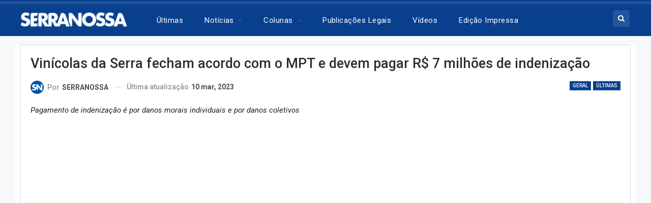

--- FILE ---
content_type: text/html; charset=UTF-8
request_url: https://serranossa.com.br/vinicolas-da-serra-fecham-acordo-com-o-mpt-e-devem-pagar-r-7-milhoes-de-indenizacao/
body_size: 41814
content:
	<!DOCTYPE html>
		<!--[if IE 8]>
	<html class="ie ie8" lang="pt-BR"> <![endif]-->
	<!--[if IE 9]>
	<html class="ie ie9" lang="pt-BR"> <![endif]-->
	<!--[if gt IE 9]><!-->
<html lang="pt-BR"> <!--<![endif]-->
	<head>
				<meta charset="UTF-8">
		<meta http-equiv="X-UA-Compatible" content="IE=edge">
		<meta name="viewport" content="width=device-width, initial-scale=1.0">
		<link rel="pingback" href="https://serranossa.com.br/xmlrpc.php"/>

		<meta name='robots' content='index, follow, max-image-preview:large, max-snippet:-1, max-video-preview:-1' />

	<!-- This site is optimized with the Yoast SEO Premium plugin v26.7 (Yoast SEO v26.7) - https://yoast.com/wordpress/plugins/seo/ -->
	<title>Vinícolas da Serra fecham acordo com o MPT e devem pagar R$ 7 milhões de indenização - Jornal SERRANOSSA | Notícias de Bento Gonçalves e do mundo</title>
<style>.flying-press-lazy-bg{background-image:none!important;}</style>
<link rel='preload' href='https://serranossa.com.br/wp-content/uploads/2026/01/Patrick-Pinto-Rigotti-27-anos-e-Estergio-Broilo-78-anos-morrem-em-grave-acidente-na-Rota-do-Sol-86x64.jpg' as='image' fetchpriority='high' />
<link rel='preload' href='https://serranossa.com.br/wp-content/uploads/2026/01/Bento-Goncalves-segundo-homicidio-de-2026-86x64.jpg' as='image' fetchpriority='high' />
<link rel='preload' href='https://serranossa.com.br/wp-content/uploads/2026/01/59bb73e6-774c-4067-afbf-948f613861f5-md-86x64.jpeg' as='image' fetchpriority='high' />
<link rel='preload' href='https://serranossa.com.br/wp-content/uploads/2026/01/Supermercado-Andreazza-localizado-no-bairro-Licorsul-em-Bento-Goncalves-teve-incendio-na-padaria-86x64.jpg' as='image' fetchpriority='high' />
<link rel='preload' href='https://serranossa.com.br/wp-content/uploads/2026/01/Criminoso-aplicava-o-golpe-do-falso-advogado-em-Farroupilha-comparsa-fugiu-quase-atropelando-policiais-86x64.jpg' as='image' fetchpriority='high' />
<link rel='preload' href='https://serranossa.com.br/wp-content/uploads/2024/11/Logo-SERRANOSSA-pc.png' as='image' imagesrcset='' imagesizes=''/>
<link rel='preload' href='https://serranossa.com.br/wp-content/uploads/2021/06/209593640_773932649939604_54949267947241794_n-150x150.png' as='image' imagesrcset='' imagesizes=''/>
<link rel='preload' href='https://serranossa.com.br/wp-content/uploads/2023/03/WhatsApp-Image-2023-03-10-at-09.38.26.jpeg' as='image' imagesrcset='https://serranossa.com.br/wp-content/uploads/2023/03/WhatsApp-Image-2023-03-10-at-09.38.26.jpeg 693w, https://serranossa.com.br/wp-content/uploads/2023/03/WhatsApp-Image-2023-03-10-at-09.38.26-300x201.jpeg 300w' imagesizes='(max-width: 693px) 100vw, 693px'/>
<link rel='preload' href='https://serranossa.com.br/wp-content/themes/publisher/includes/libs/better-framework/assets/fonts/fontawesome-webfont.woff2?v=4.7.0' as='font' type='font/woff2' fetchpriority='high' crossorigin='anonymous'><link rel='preload' href='https://serranossa.com.br/wp-content/cache/flying-press/KFO7CnqEu92Fr1ME7kSn66aGLdTylUAMa3yUBHMdazQ.woff2' as='font' type='font/woff2' fetchpriority='high' crossorigin='anonymous'><link rel='preload' href='https://serranossa.com.br/wp-content/cache/flying-press/KFOKCnqEu92Fr1Mu53ZEC9_Vu3r1gIhOszmOClHrs6ljXfMMLoHQuAj-k3Yi128m0g.woff2' as='font' type='font/woff2' fetchpriority='high' crossorigin='anonymous'><link rel='preload' href='https://serranossa.com.br/wp-content/themes/publisher/includes/libs/better-framework/assets/fonts/fontawesome-webfont.woff?v=4.7.0' as='font' type='font/woff' fetchpriority='high' crossorigin='anonymous'>
<style id="flying-press-css">@keyframes adsense-loading{0%{opacity:.3}50%{opacity:.7}to{opacity:.3}}@font-face{font-display:swap;font-family:bs-icons;src:url(https://serranossa.com.br/wp-content/themes/publisher/includes/libs/better-framework/assets/fonts/bs-icons.eot);src:url(https://serranossa.com.br/wp-content/themes/publisher/includes/libs/better-framework/assets/fonts/bs-icons.eot#iefix)format("embedded-opentype"),url(https://serranossa.com.br/wp-content/themes/publisher/includes/libs/better-framework/assets/fonts/bs-icons.woff)format("woff"),url(https://serranossa.com.br/wp-content/themes/publisher/includes/libs/better-framework/assets/fonts/bs-icons.ttf)format("truetype"),url(https://serranossa.com.br/wp-content/themes/publisher/includes/libs/better-framework/assets/fonts/bs-icons.svg#bs-icons)format("svg");font-weight:400;font-style:normal}[class^=bsfi-],[class*=\ bsfi-]{font:14px/1 bs-icons;font-size:inherit;text-rendering:auto;-webkit-font-smoothing:antialiased;-moz-osx-font-smoothing:grayscale;display:inline-block}[class^=bsfii],[class*=\ bsfii]{font:14px/1 bs-icons!important}#pp_full_res{line-height:1!important}#pp_full_res .pp_inline{text-align:left}#pp_full_res .pp_inline p{margin:0 0 15px}html{-webkit-text-size-adjust:100%;-ms-text-size-adjust:100%;font-family:sans-serif}body{margin:0}article,aside,details,figcaption,figure,footer,header,hgroup,main,menu,nav,section,summary{display:block}a{background-color:#fff0}a:active,a:hover{outline:0}b,strong{font-weight:700}h1{margin:.67em 0;font-size:2em}img{border:0}svg:not(:root){overflow:hidden}button,input,optgroup,select,textarea{color:inherit;font:inherit;margin:0}button,html input[type=button],input[type=reset],input[type=submit]{-webkit-appearance:button;cursor:pointer}button::-moz-focus-inner,input::-moz-focus-inner{border:0;padding:0}input{line-height:normal}input[type=checkbox],input[type=radio]{box-sizing:border-box;padding:0}input[type=number]::-webkit-inner-spin-button,input[type=number]::-webkit-outer-spin-button{height:auto}input[type=search]{-webkit-appearance:textfield;-webkit-box-sizing:content-box;-moz-box-sizing:content-box;box-sizing:content-box}input[type=search]::-webkit-search-cancel-button,input[type=search]::-webkit-search-decoration{-webkit-appearance:none}@media print{*,:after,:before{color:#000!important;box-shadow:none!important;text-shadow:none!important;background:0 0!important}a,a:visited{text-decoration:underline}a[href]:after{content:" (" attr(href)")"}a[href^=\#]:after,a[href^=javascript\:]:after{content:""}img,tr{page-break-inside:avoid}img{max-width:100%!important}h2,h3,p{orphans:3;widows:3}h2,h3{page-break-after:avoid}}*,:after,:before{-webkit-box-sizing:border-box;-moz-box-sizing:border-box;box-sizing:border-box}html{-webkit-tap-highlight-color:#fff0;font-size:10px}body{color:#333;background-color:#fff;font-family:Helvetica Neue,Helvetica,Arial,sans-serif;font-size:14px;line-height:1.42857}button,input,select,textarea{font-family:inherit;font-size:inherit;line-height:inherit}a{color:#444;text-decoration:none}a:focus,a:hover{color:#e44e4f;text-decoration:underline}a:focus{outline:thin dotted;outline:5px auto -webkit-focus-ring-color;outline-offset:-2px}figure{margin:0}img{vertical-align:middle}.h1,.h2,.h3,.h4,.h5,.h6,h1,h2,h3,h4,h5,h6{color:inherit;font-family:inherit;font-weight:500;line-height:1.1}.h1,.h2,.h3,h1,h2,h3{margin-top:20px;margin-bottom:10px}.h1,h1{font-size:36px}.h3,h3{font-size:24px}p{margin:0 0 10px}ol,ul{margin-top:0;margin-bottom:10px}ol ol,ol ul,ul ol,ul ul{margin-bottom:0}.container{margin-left:auto;margin-right:auto;padding-left:15px;padding-right:15px}@media (width>=768px){.container{width:750px}}@media (width>=992px){.container{width:970px}}@media (width>=1200px){.container{width:1170px}}.row{margin-left:-15px;margin-right:-15px}.col-lg-1,.col-lg-10,.col-lg-11,.col-lg-12,.col-lg-2,.col-lg-3,.col-lg-4,.col-lg-5,.col-lg-6,.col-lg-7,.col-lg-8,.col-lg-9,.col-md-1,.col-md-10,.col-md-11,.col-md-12,.col-md-2,.col-md-3,.col-md-4,.col-md-5,.col-md-6,.col-md-7,.col-md-8,.col-md-9,.col-sm-1,.col-sm-10,.col-sm-11,.col-sm-12,.col-sm-2,.col-sm-3,.col-sm-4,.col-sm-5,.col-sm-6,.col-sm-7,.col-sm-8,.col-sm-9,.col-xs-1,.col-xs-10,.col-xs-11,.col-xs-12,.col-xs-2,.col-xs-3,.col-xs-4,.col-xs-5,.col-xs-6,.col-xs-7,.col-xs-8,.col-xs-9{min-height:1px;padding-left:15px;padding-right:15px;position:relative}.col-xs-1,.col-xs-10,.col-xs-11,.col-xs-12,.col-xs-2,.col-xs-3,.col-xs-4,.col-xs-5,.col-xs-6,.col-xs-7,.col-xs-8,.col-xs-9{float:left}.col-xs-12{width:100%}@media (width>=768px){.col-sm-1,.col-sm-10,.col-sm-11,.col-sm-12,.col-sm-2,.col-sm-3,.col-sm-4,.col-sm-5,.col-sm-6,.col-sm-7,.col-sm-8,.col-sm-9{float:left}.col-sm-8{width:66.6667%}.col-sm-6{width:50%}.col-sm-4{width:33.3333%}}@media (width>=992px){.col-md-1,.col-md-10,.col-md-11,.col-md-12,.col-md-2,.col-md-3,.col-md-4,.col-md-5,.col-md-6,.col-md-7,.col-md-8,.col-md-9{float:left}.col-md-6{width:50%}}@media (width>=1200px){.col-lg-1,.col-lg-10,.col-lg-11,.col-lg-12,.col-lg-2,.col-lg-3,.col-lg-4,.col-lg-5,.col-lg-6,.col-lg-7,.col-lg-8,.col-lg-9{float:left}.col-lg-12{width:100%}.col-lg-6{width:50%}}input[type=search]{-webkit-box-sizing:border-box;-moz-box-sizing:border-box;box-sizing:border-box}input[type=checkbox],input[type=radio]{margin:4px 0 0;line-height:normal}input[type=file]{display:block}input[type=range]{width:100%;display:block}input[type=checkbox]:focus,input[type=file]:focus,input[type=radio]:focus{outline:thin dotted;outline:5px auto -webkit-focus-ring-color;outline-offset:-2px}input[type=search]{-webkit-appearance:none}input[type=date],input[type=datetime-local],input[type=month],input[type=time]{line-height:34px}_:-ms-fullscreen,:root input[type=date],_:-ms-fullscreen,:root input[type=time],_:-ms-fullscreen,:root input[type=datetime-local],_:-ms-fullscreen,:root input[type=month]{line-height:1.42857}@-webkit-keyframes progress-bar-stripes{}@keyframes progress-bar-stripes{}.clearfix:after,.clearfix:before,.container-fluid:after,.container-fluid:before,.container:after,.container:before,.dl-horizontal dd:after,.dl-horizontal dd:before,.form-horizontal .form-group:after,.form-horizontal .form-group:before,.modal-footer:after,.modal-footer:before,.nav:after,.nav:before,.navbar-collapse:after,.navbar-collapse:before,.navbar-header:after,.navbar-header:before,.navbar:after,.navbar:before,.panel-body:after,.panel-body:before,.row:after,.row:before{content:" ";display:table}.clearfix:after,.container-fluid:after,.container:after,.dl-horizontal dd:after,.form-horizontal .form-group:after,.modal-footer:after,.nav:after,.navbar-collapse:after,.navbar-header:after,.navbar:after,.panel-body:after,.row:after{clear:both}@-ms-viewport{width:device-width}@-webkit-keyframes spinner{0%{-webkit-transform:rotate(0);transform:rotate(0)}to{-webkit-transform:rotate(360deg);transform:rotate(360deg)}}@keyframes spinner{0%{-webkit-transform:rotate(0);transform:rotate(0)}to{-webkit-transform:rotate(360deg);transform:rotate(360deg)}}@-moz-document url-prefix(){}.bs-pinning-wrapper{position:relative}.bs-pinning-block{z-index:9980;top:0;left:0;right:0;position:fixed!important}.bs-pinning-block.smart{-webkit-transition:all .3s;-moz-transition:all .3s;transition:all .3s}.bs-pinning-block.normal{position:inherit!important}.bs-pinning-block.unpinned-no-transition{transition:none}.ie7 .bs-pinning-block.unpinned-no-transition,.ie8 .bs-pinning-block.unpinned-no-transition,.ie9 .bs-pinning-block.unpinned-no-transition{margin-top:0}@font-face{font-display:swap;font-family:FontAwesome;src:url(https://serranossa.com.br/wp-content/themes/publisher/includes/libs/better-framework/assets/fonts/fontawesome-webfont.eot?v=4.7.0);src:url(https://serranossa.com.br/wp-content/themes/publisher/includes/libs/better-framework/assets/fonts/fontawesome-webfont.eot#iefix&v=4.7.0)format("embedded-opentype"),url(https://serranossa.com.br/wp-content/themes/publisher/includes/libs/better-framework/assets/fonts/fontawesome-webfont.woff2?v=4.7.0)format("woff2"),url(https://serranossa.com.br/wp-content/themes/publisher/includes/libs/better-framework/assets/fonts/fontawesome-webfont.woff?v=4.7.0)format("woff"),url(https://serranossa.com.br/wp-content/themes/publisher/includes/libs/better-framework/assets/fonts/fontawesome-webfont.ttf?v=4.7.0)format("truetype"),url(https://serranossa.com.br/wp-content/themes/publisher/includes/libs/better-framework/assets/fonts/fontawesome-webfont.svg?v=4.7.0#fontawesomeregular)format("svg");font-weight:400;font-style:normal}.fa{font:14px/1 FontAwesome;font-size:inherit;text-rendering:auto;-webkit-font-smoothing:antialiased;-moz-osx-font-smoothing:grayscale;display:inline-block}@-webkit-keyframes fa-spin{0%{-webkit-transform:rotate(0);transform:rotate(0)}to{-webkit-transform:rotate(359deg);transform:rotate(359deg)}}@keyframes fa-spin{0%{-webkit-transform:rotate(0);transform:rotate(0)}to{-webkit-transform:rotate(359deg);transform:rotate(359deg)}}.fa-search:before{content:""}.fa-home:before{content:""}.fa-tags:before{content:""}.fa-arrow-up:before{content:""}.fa-shopping-cart:before{content:""}.fa-automobile:before,.fa-car:before{content:""}.fa-shopping-bag:before{content:""}:root{--publisher-system-font:-apple-system,BlinkMacSystemFont,"Segoe UI","Roboto","Oxygen-Sans","Ubuntu","Cantarell","Helvetica Neue",sans-serif;--publisher-primary-color:#0080ce;--publisher-menu-height:calc(1px - 1px);--wp-adminbar-height:calc(1px - 1px)}body{color:#5f6569;-webkit-text-size-adjust:100%;text-rendering:optimizeLegibility;font-size-adjust:auto;font:14px/1.7 Lato,sans-serif}::selection{color:#fff;text-shadow:none}::selection{color:#fff;text-shadow:none}.heading-typo,.site-header .site-branding .logo,h1,h2,h3,h4,h5,h6{color:#2d2d2d}h1,h2,h3,h4,h5,h6{line-height:1.3}h1{font-size:34px}h3{font-size:25px}.bs-injection>.vc_row,.bs-injection>.vc_row[data-vc-full-width=true]>.bs-vc-wrapper,.bs-injection>.vc_vc_row,.container,.content-wrap,.footer-instagram.boxed,.page-layout-no-sidebar .bs-vc-content .vc_row[data-vc-full-width=true]>.bs-vc-wrapper,.page-layout-no-sidebar .bs-vc-content>.vc_row,.page-layout-no-sidebar .bs-vc-content>.vc_row.vc_row-has-fill .upb-background-text.vc_row,.page-layout-no-sidebar .bs-vc-content>.vc_vc_row,.site-footer.boxed,body.boxed .main-wrap{max-width:var(--publisher-site-width);width:100%}@media only screen and (width<=668px){.layout-1-col,.layout-2-col,.layout-3-col{margin-top:20px!important}}body.page-layout-1-col,body.page-layout-2-col{--publisher-site-width:var(--publisher-site-width-2-col);--publisher-site-width-content:var(--publisher-site-width-2-col-content-col);--publisher-site-width-primary:var(--publisher-site-width-2-col-primary-col);--publisher-site-width-secondary:0}@media (width>=768px){.layout-2-col .content-column{width:var(--publisher-site-width-content)}.layout-2-col .sidebar-column{width:var(--publisher-site-width-primary)}}a:focus{color:inherit}input[type=color],input[type=date],input[type=datetime-local],input[type=email],input[type=month],input[type=number],input[type=password],input[type=search],input[type=tel],input[type=text],input[type=time],input[type=url],input[type=week],textarea{color:#555;-o-transition:border-color ease-in-out .15s,box-shadow ease-in-out .15s;background-color:#fff;background-image:none;border:1px solid #ccc;border-radius:0;width:100%;height:36px;padding:6px 12px;font-size:14px;line-height:1.42857;-webkit-transition:border-color .15s ease-in-out,box-shadow .15s ease-in-out;transition:border-color .15s ease-in-out,box-shadow .15s ease-in-out;-webkit-box-shadow:inset 0 1px 1px #00000013;box-shadow:inset 0 1px 1px #00000013}input[type=color]:focus,input[type=date]:focus,input[type=datetime-local]:focus,input[type=email]:focus,input[type=month]:focus,input[type=number]:focus,input[type=password]:focus,input[type=search]:focus,input[type=tel]:focus,input[type=text]:focus,input[type=time]:focus,input[type=url]:focus,input[type=week]:focus,textarea:focus{outline:0}.btn,button,html input[type=button],input[type=button],input[type=reset],input[type=submit]{color:#fff;vertical-align:middle;-o-transition:all .3s ease;white-space:normal;border:none;border-radius:0;outline:0;max-width:100%;height:auto;padding:8px 12px;line-height:1.4;-webkit-transition:all .3s;-moz-transition:all .3s;transition:all .3s;text-transform:uppercase!important}.entry-content .btn,.entry-content .btn a,.entry-content button,.entry-content html input[type=button],.entry-content input[type=button],.entry-content input[type=reset],.entry-content input[type=submit]{color:#fff}.btn:focus,.btn:hover,button:focus,button:hover,html input[type=button]:focus,html input[type=button]:hover,input[type=button]:focus,input[type=button]:hover,input[type=reset]:focus,input[type=reset]:hover,input[type=submit]:focus,input[type=submit]:hover{opacity:.85}ul.menu{margin:0;padding:0;list-style:none}ul.menu a{text-decoration:none}ul.menu ul{margin:0;padding:0;list-style:none}ul.menu>li{float:left}ul.menu li>a{position:relative}ul.menu>li .sub-menu{z-index:100;background-color:#eee;width:200px;position:absolute;top:calc(100% + 1px)}ul.menu>li .sub-menu .sub-menu{left:99.4%;top:0!important}ul.menu>li li:hover>.sub-menu{display:block}ul.menu li.menu-have-icon>a>.bf-icon{margin-right:6px;display:inline-block}ul.menu li.menu-item-has-children>a:after{-webkit-font-smoothing:antialiased;-moz-osx-font-smoothing:grayscale;content:"";margin-left:6px;font-family:FontAwesome;font-size:13px;font-style:normal;font-weight:400;line-height:26px;display:inline-block}ul.menu .sub-menu>li.menu-item-has-children>a:after{content:"";position:absolute;top:5px;right:10px}ul.menu .sub-menu .sub-menu>li.menu-item-has-children>a:after{content:""}ul.menu li.menu-have-icon .bf-icon{margin-right:10px}ul.menu .sub-menu>li>a{border-bottom:1px solid #0000000a;display:block}ul.menu .sub-menu>li:last-child a{border-bottom:none!important}ul.menu .mega-menu,ul.menu .sub-menu{z-index:-1;-o-transition:.3s cubic-bezier(.55,-.01,.19,.98)0s;visibility:hidden;-webkit-transition:all .3s cubic-bezier(.55,-.01,.19,.98);-moz-transition:all .3s cubic-bezier(.55,-.01,.19,.98);-ms-transition:all .3s cubic-bezier(.55,-.01,.19,.98);transition:all .3s cubic-bezier(.55,-.01,.19,.98);display:none}ul.menu.bsm-initialized .mega-menu,ul.menu.bsm-initialized .sub-menu{display:block}ul.menu.bsm-initialized li.bsm-leave>.mega-menu,ul.menu.bsm-initialized li.bsm-leave>.sub-menu{display:none}ul.menu.bsm-initialized li.menu-item-has-children.better-anim-fade>.mega-menu,ul.menu.bsm-initialized li.menu-item-has-children.better-anim-fade>.sub-menu{opacity:0}@-webkit-keyframes menu-slide-top-in{0%{-webkit-transform:translateY(-11px);transform:translateY(-11px)}to{-webkit-transform:translate(0,0);transform:translate(0,0)}}@keyframes menu-slide-top-in{0%{-webkit-transform:translateY(-11px);transform:translateY(-11px)}to{-webkit-transform:translate(0,0);transform:translate(0,0)}}@-webkit-keyframes menu-slide-left-in{0%{-webkit-transform:translate(-11px);transform:translate(-11px)}to{-webkit-transform:translate(0,0);transform:translate(0,0)}}@keyframes menu-slide-left-in{0%{-webkit-transform:translate(-11px);transform:translate(-11px)}to{-webkit-transform:translate(0,0);transform:translate(0,0)}}@-webkit-keyframes menu-slide-right-in{0%{-webkit-transform:translate(11px);transform:translate(11px)}to{-webkit-transform:translate(0,0);transform:translate(0,0)}}@keyframes menu-slide-right-in{0%{-webkit-transform:translate(11px);transform:translate(11px)}to{-webkit-transform:translate(0,0);transform:translate(0,0)}}@-webkit-keyframes menu-tada{0%{opacity:0;-webkit-transform:scale(1);transform:scale(1)}10%,20%{-webkit-transform:scale3d(.97,.97,.97)rotate(-1deg);transform:scale3d(.97,.97,.97)rotate(-1deg)}30%,50%,70%,90%{-webkit-transform:scale3d(1.03,1.03,1.03)rotate(2deg);transform:scale3d(1.03,1.03,1.03)rotate(2deg)}40%,60%,80%{-webkit-transform:scale3d(1.03,1.03,1.03)rotate(-1deg);transform:scale3d(1.03,1.03,1.03)rotate(-1deg)}to{opacity:1;-webkit-transform:scale(1);transform:scale(1)}}@keyframes menu-tada{0%{-webkit-transform:scale(1);transform:scale(1)}10%,20%{-webkit-transform:scale3d(.97,.97,.97)rotate(-1deg);transform:scale3d(.97,.97,.97)rotate(-1deg)}30%,50%,70%,90%{-webkit-transform:scale3d(1.03,1.03,1.03)rotate(2deg);transform:scale3d(1.03,1.03,1.03)rotate(2deg)}40%,60%,80%{-webkit-transform:scale3d(1.03,1.03,1.03)rotate(-1deg);transform:scale3d(1.03,1.03,1.03)rotate(-1deg)}to{-webkit-transform:scale(1);transform:scale(1)}}@-webkit-keyframes menu-bounce{0%,20%{opacity:0;-webkit-animation-timing-function:cubic-bezier(.215,.61,.355,1);animation-timing-function:cubic-bezier(.215,.61,.355,1);-webkit-transform:translateY(-15px);transform:translateY(-15px)}40%,43%{-webkit-animation-timing-function:cubic-bezier(.755,.05,.855,.06);animation-timing-function:cubic-bezier(.755,.05,.855,.06);-webkit-transform:translateY(-20px);transform:translateY(-20px)}to,53%,80%{-webkit-animation-timing-function:cubic-bezier(.215,.61,.355,1);animation-timing-function:cubic-bezier(.215,.61,.355,1);-webkit-transform:translate(0,0);transform:translate(0,0)}70%{-webkit-animation-timing-function:cubic-bezier(.755,.05,.855,.06);animation-timing-function:cubic-bezier(.755,.05,.855,.06);-webkit-transform:translateY(-15px);transform:translateY(-15px)}90%{-webkit-transform:translateY(-4px);transform:translateY(-4px)}to{opacity:1}}@keyframes menu-bounce{0%,20%{opacity:0;-webkit-animation-timing-function:cubic-bezier(.215,.61,.355,1);animation-timing-function:cubic-bezier(.215,.61,.355,1);-webkit-transform:translateY(-15px);transform:translateY(-15px)}40%,43%{-webkit-animation-timing-function:cubic-bezier(.755,.05,.855,.06);animation-timing-function:cubic-bezier(.755,.05,.855,.06);-webkit-transform:translateY(-20px);transform:translateY(-20px)}to,53%,80%{-webkit-animation-timing-function:cubic-bezier(.215,.61,.355,1);animation-timing-function:cubic-bezier(.215,.61,.355,1);-webkit-transform:translate(0,0);transform:translate(0,0)}70%{-webkit-animation-timing-function:cubic-bezier(.755,.05,.855,.06);animation-timing-function:cubic-bezier(.755,.05,.855,.06);-webkit-transform:translateY(-15px);transform:translateY(-15px)}90%{-webkit-transform:translateY(-4px);transform:translateY(-4px)}to{opacity:1}}@-webkit-keyframes menu-shake{0%{opacity:0;-webkit-transform:translate(0,0);transform:translate(0,0)}20%,50%,60%,70%,90%{-webkit-transform:translate(-5px);transform:translate(-5px)}20%,40%,60%,80%{-webkit-transform:translate(5px);transform:translate(5px)}to{opacity:1;-webkit-transform:translate(0,0);transform:translate(0,0)}}@keyframes menu-shake{0%{opacity:0;-webkit-transform:translate(0,0);transform:translate(0,0)}20%,50%,60%,70%,90%{-webkit-transform:translate(-5px);transform:translate(-5px)}20%,40%,60%,80%{-webkit-transform:translate(5px);transform:translate(5px)}to{opacity:1;-webkit-transform:translate(0,0);transform:translate(0,0)}}@-webkit-keyframes menu-swing{0%{opacity:0}20%{-webkit-transform:rotate(5deg);transform:rotate(5deg)}40%{-webkit-transform:rotate(-4deg);transform:rotate(-4deg)}60%{-webkit-transform:rotate(2deg);transform:rotate(2deg)}80%{-webkit-transform:rotate(-2deg);transform:rotate(-2deg)}to{opacity:1;-webkit-transform:rotate(0);transform:rotate(0)}}@keyframes menu-swing{0%{opacity:0}20%{-webkit-transform:rotate(5deg);transform:rotate(5deg)}40%{-webkit-transform:rotate(-4deg);transform:rotate(-4deg)}60%{-webkit-transform:rotate(2deg);transform:rotate(2deg)}80%{-webkit-transform:rotate(-2deg);transform:rotate(-2deg)}to{opacity:1;-webkit-transform:rotate(0);transform:rotate(0)}}@-webkit-keyframes menu-wobble{0%{-webkit-transform:none;transform:none}15%{-webkit-transform:translate(-9%)rotate(-2deg);transform:translate(-9%)rotate(-2deg)}30%{-webkit-transform:translate(7%)rotate(1.5deg);transform:translate(7%)rotate(1.5deg)}45%{-webkit-transform:translate(-5%)rotate(-1.5deg);transform:translate(-5%)rotate(-1.5deg)}60%{-webkit-transform:translate(3%)rotate(.7deg);transform:translate(3%)rotate(.7deg)}75%{-webkit-transform:translate(-1%)rotate(-.7deg);transform:translate(-1%)rotate(-.7deg)}to{-webkit-transform:none;transform:none}}@keyframes menu-wobble{0%{-webkit-transform:none;transform:none}15%{-webkit-transform:translate(-9%)rotate(-2deg);transform:translate(-9%)rotate(-2deg)}30%{-webkit-transform:translate(7%)rotate(1.5deg);transform:translate(7%)rotate(1.5deg)}45%{-webkit-transform:translate(-5%)rotate(-1.5deg);transform:translate(-5%)rotate(-1.5deg)}60%{-webkit-transform:translate(3%)rotate(.7deg);transform:translate(3%)rotate(.7deg)}75%{-webkit-transform:translate(-1%)rotate(-.7deg);transform:translate(-1%)rotate(-.7deg)}to{-webkit-transform:none;transform:none}}@-webkit-keyframes menu-flipInX{0%{opacity:0;-webkit-animation-timing-function:ease-in;animation-timing-function:ease-in;-webkit-transform:perspective(200px)rotateX(50deg);transform:perspective(200px)rotateX(50deg)}40%{-webkit-animation-timing-function:ease-in;animation-timing-function:ease-in;-webkit-transform:perspective(200px)rotateX(-10deg);transform:perspective(200px)rotateX(-10deg)}60%{opacity:1;-webkit-transform:perspective(200px)rotateX(5deg);transform:perspective(200px)rotateX(5deg)}80%{-webkit-transform:perspective(200px)rotateX(-2deg);transform:perspective(200px)rotateX(-2deg)}to{-webkit-transform:perspective(200px);transform:perspective(200px)}}@keyframes menu-flipInX{0%{opacity:0;-webkit-animation-timing-function:ease-in;animation-timing-function:ease-in;-webkit-transform:perspective(200px)rotateX(50deg);transform:perspective(200px)rotateX(50deg)}40%{-webkit-animation-timing-function:ease-in;animation-timing-function:ease-in;-webkit-transform:perspective(200px)rotateX(-10deg);transform:perspective(200px)rotateX(-10deg)}60%{opacity:1;-webkit-transform:perspective(200px)rotateX(5deg);transform:perspective(200px)rotateX(5deg)}80%{-webkit-transform:perspective(200px)rotateX(-2deg);transform:perspective(200px)rotateX(-2deg)}to{-webkit-transform:perspective(200px);transform:perspective(200px)}}@-webkit-keyframes menu-flipInY{0%{opacity:0;-webkit-animation-timing-function:ease-in;animation-timing-function:ease-in;-webkit-transform:perspective(200px)rotateY(20deg);transform:perspective(200px)rotateY(20deg)}40%{-webkit-animation-timing-function:ease-in;animation-timing-function:ease-in;-webkit-transform:perspective(200px)rotateY(-10deg);transform:perspective(200px)rotateY(-10deg)}60%{opacity:1;-webkit-transform:perspective(200px)rotateY(5deg);transform:perspective(200px)rotateY(5deg)}80%{-webkit-transform:perspective(200px)rotateY(-1deg);transform:perspective(200px)rotateY(-1deg)}to{-webkit-transform:perspective(200px);transform:perspective(200px)}}@keyframes menu-flipInY{0%{opacity:0;-webkit-animation-timing-function:ease-in;animation-timing-function:ease-in;-webkit-transform:perspective(200px)rotateY(20deg);transform:perspective(200px)rotateY(20deg)}40%{-webkit-animation-timing-function:ease-in;animation-timing-function:ease-in;-webkit-transform:perspective(200px)rotateY(-10deg);transform:perspective(200px)rotateY(-10deg)}60%{opacity:1;-webkit-transform:perspective(200px)rotateY(5deg);transform:perspective(200px)rotateY(5deg)}80%{-webkit-transform:perspective(200px)rotateY(-1deg);transform:perspective(200px)rotateY(-1deg)}to{-webkit-transform:perspective(200px);transform:perspective(200px)}}@-webkit-keyframes menu-buzz{50%{-webkit-transform:translate(1px)rotate(.7deg);transform:translate(1px)rotate(.7deg)}to{-webkit-transform:translate(-1px)rotate(-.7deg);transform:translate(-1px)rotate(-.7deg)}}@keyframes menu-buzz{50%{-webkit-transform:translate(1px)rotate(.7deg);transform:translate(1px)rotate(.7deg)}to{-webkit-transform:translate(-1px)rotate(-.7deg);transform:translate(-1px)rotate(-.7deg)}}.site-header .content-wrap{overflow:visible!important}.site-header>.header-inner>.content-wrap>.container{position:relative}.site-header .site-branding{margin:0}.site-header .site-branding .logo{margin:0;font-size:50px;line-height:0}.site-header .site-branding .logo img{max-width:100%}.site-header .site-branding .logo .site-title{display:none}.site-header>.header-inner>.container,.site-header .header-inner .row{position:relative}.site-header .menu-action-buttons{z-index:99;width:35px;position:absolute;top:0;bottom:0;right:0}.site-header .menu-action-buttons.width-1{width:40px}.site-header .menu-action-buttons>div{float:right;text-align:right;min-width:37px;height:100%;display:inline-block;position:relative}.site-header .menu-action-buttons>div.close{opacity:1}.site-header .menu-action-buttons .search-container{z-index:1}.site-header .search-container .search-handler,.site-header .shop-cart-container .cart-handler{z-index:100;text-align:center;color:#434343;cursor:pointer;-o-transition:color .3s ease;width:37px;height:26px;margin-top:-15px;font-size:15px;line-height:26px;-webkit-transition:color .3s;-moz-transition:color .3s;transition:color .3s;display:inline-block;position:absolute;top:50%;right:3px}.site-header .search-container .search-box{z-index:99;text-align:center;width:100%;height:100%;padding:0 36px 0 0;display:none;position:absolute;top:0;right:0}.site-header .search-container .search-box .search-form .search-field{color:#434343;background:0 0;border:none;width:100%;height:45px;font-size:14px;line-height:45px}.site-header .search-container .search-box .search-form input[type=submit]{display:none}.main-menu>li{margin-right:10px}.main-menu>li>a{padding:0 12px;line-height:48px;display:inline-block}.main-menu .sub-menu>li>a{padding:0 16px 0 10px;line-height:40px}.main-menu.menu>li .sub-menu{background-color:#fff;width:210px;-webkit-box-shadow:0 7px 7px #00000026;-moz-box-shadow:0 7px 7px #00000026;box-shadow:0 7px 7px #00000026}.main-menu.menu .sub-menu li>a{padding:8px 16px;line-height:1.7}.main-menu.menu .sub-menu>li{position:relative}.main-menu.menu .sub-menu>li,.main-menu.menu .sub-menu>li>a{color:#434343}.main-menu.menu .sub-menu li.current-menu-item:hover>a,.main-menu.menu .sub-menu>li:hover>a{color:#fff}.main-menu.menu .sub-menu>li.menu-item-has-children>a:after{top:7px}.main-menu.menu .sub-menu>li>a{border-bottom:1px solid #0000000a}.main-menu.menu .sub-menu .sub-menu>li>a{border-bottom:1px solid #0000000f}.main-menu.menu>li>a:before{content:"";-o-transition:all .3s ease;visibility:hidden;width:20%;height:3px;-webkit-transition:all .3s;-moz-transition:all .3s;transition:all .3s;display:block;position:absolute;bottom:0;left:50%;transform:translate(-50%)}.main-menu.menu>li.current-menu-item>a:before,.main-menu.menu>li.current-menu-parent>a:before,.main-menu.menu>li:hover>a:before{visibility:visible;width:100%}.menu .mega-menu,ul.menu>li .sub-menu{top:calc(100% + 3px)}.site-header.header-style-5 .search-container .search-handler,.site-header.header-style-5 .shop-cart-container .cart-handler,.site-header.header-style-8 .search-container .search-handler,.site-header.header-style-8 .shop-cart-container .cart-handler{margin-top:-14px}.site-header.header-style-5 .main-menu.menu,.site-header.header-style-6 .main-menu.menu,.site-header.header-style-8 .main-menu.menu{height:79px;margin-bottom:-1px;overflow-y:hidden}.site-header.header-style-8 .main-menu.menu{height:67px}.site-header.header-style-5 .main-menu.menu .mega-menu,.site-header.header-style-5 .main-menu.menu>li .sub-menu,.site-header.header-style-6 .main-menu.menu .mega-menu,.site-header.header-style-6 .main-menu.menu>li .sub-menu,.site-header.header-style-8 .main-menu.menu .mega-menu,.site-header.header-style-8 .main-menu.menu>li .sub-menu{top:calc(100% + 1px)}.site-header.header-style-5 .main-menu.menu>li .sub-menu .sub-menu,.site-header.header-style-6 .main-menu.menu>li .sub-menu .sub-menu,.site-header.header-style-8 .main-menu.menu>li .sub-menu .sub-menu{top:0}.site-header.header-style-5 .main-menu-container.menu-actions-btn-width-1,.site-header.header-style-6 .main-menu-container.menu-actions-btn-width-1,.site-header.header-style-8 .main-menu-container.menu-actions-btn-width-1{padding-right:40px}.site-header.header-style-8 .menu-action-buttons>div{line-height:66px}.site-header.header-style-8 .search-container .search-box .search-form .search-field{height:66px}.site-header.header-style-8 .header-inner{padding:0;position:relative}.site-header.header-style-8.boxed .header-inner,.site-header.header-style-8.full-width{border-bottom:1px solid #eee}.site-header.header-style-8 .main-menu.menu>li{float:left;margin:0 10px 0 0;display:inline-block}.site-header.header-style-8 .main-menu.menu>li>a{padding:0 7px}.site-header.header-style-8 .main-menu.menu .sub-menu{text-align:left}.site-header.header-style-8 .site-branding{float:left;width:20%;padding-right:20px}.site-header.header-style-8 .main-menu-container{float:right;width:80%}.site-header.header-style-8 .main-menu>li>a{line-height:66px}.site-header.header-style-8 .site-branding .logo{width:100%;line-height:58px;display:table}.site-header.header-style-8 .site-branding .logo.img-logo a{vertical-align:middle;z-index:100;height:62px;padding:0 10px 0 0;line-height:62px;display:table-cell;position:relative}.site-header.header-style-8 .site-branding .logo img{vertical-align:middle;table-layout:fixed;max-width:100%;max-height:100%;margin:0;display:table-cell}.site-header.header-style-8 .site-branding .logo,.site-header.header-style-8 .site-branding .logo img{max-height:58px;padding:0}.site-header.header-style-8 .main-menu.menu>li.current-menu-item>a:before,.site-header.header-style-8 .main-menu.menu>li.current-menu-parent>a:before,.site-header.header-style-8 .main-menu.menu>li:hover>a:before{height:2px;bottom:-1px}.site-header.header-style-8 .main-menu.menu>li.menu-item-has-children>a:after{text-align:center;color:#00000036;width:100%;margin:0;position:absolute;bottom:0;left:0}.site-header.header-style-8 .content-wrap>.bs-pinning-wrapper>.bs-pinning-block{box-shadow:none;background:#fff}.site-header.header-style-8.full-width .content-wrap{max-width:100%!important}@media only screen and (width<=992px){.main-menu>li{margin-right:10px}.site-header.header-style-3 .main-menu.menu>li,.site-header.header-style-4 .main-menu.menu>li,.site-header.header-style-8 .main-menu.menu>li{margin:0 7px 0 0}.site-header.header-style-5 .main-menu.menu>li>a,.site-header.header-style-6 .main-menu.menu>li>a,.site-header.header-style-8 .main-menu.menu>li>a{padding:0 7px}.main-menu>li>a{padding:0 4px}}.rh-header{-webkit-user-select:none;-moz-user-select:none;-ms-user-select:none;user-select:none;min-width:300px;display:none;position:relative}.rh-header .rh-container{user-select:none;background-color:#222}@media only screen and (width<=700px){body .site-header,body.bs-hide-ha .site-header{display:none}.rh-header{display:block}}.rh-header .menu-container{position:absolute;top:0;right:0}.rh-header .menu-container .menu-handler{color:#fff;text-align:center;cursor:pointer;float:right;background-color:#ffffff0d;border-left:1px solid #00000012;width:54px;height:54px;font-size:18px;display:inline-block;position:relative}.rh-header .menu-container .menu-handler .lines{background:#ecf0f1;width:22px;height:2px;margin-top:25.5px;display:inline-block;position:relative}.rh-header .menu-container .menu-handler .lines:after,.rh-header .menu-container .menu-handler .lines:before{content:"";background:#ecf0f1;width:22px;height:2px;display:inline-block;position:absolute;left:0}.rh-header .menu-container .menu-handler .lines:before{top:8px}.rh-header .menu-container .menu-handler .lines:after{top:-8px}.rh-cover .rh-c-m .resp-menu li{float:none;line-height:46px;display:block;position:relative}.rh-cover .rh-c-m .resp-menu .sub-menu a>.fa{min-width:12px}.rh-cover .rh-c-m .resp-menu li a>.bf-icon{min-width:22px;margin:0;display:inline-block}.rh-cover .rh-c-m .resp-menu li>a{color:#fff;border-bottom:none;padding:0 0 0 3px;font-size:14px;transition:none;display:block;position:relative}.rh-cover .rh-c-m .resp-menu>li>a{border-bottom:2px solid #ffffff0d}.rh-cover .rh-c-m .resp-menu .children-button{text-align:center;color:silver;cursor:pointer;opacity:.5;border-radius:50%;width:24px;height:24px;line-height:24px;-webkit-transition:all .55s cubic-bezier(.37,-.04,.2,.99);-moz-transition:all .55s cubic-bezier(.37,-.04,.2,.99);transition:all .55s cubic-bezier(.37,-.04,.2,.99);position:absolute;top:11px;right:0}.rh-cover .rh-c-m .resp-menu+.resp-menu .children-button{top:8px}.rh-cover .rh-c-m .resp-menu li li .children-button{top:1px}.rh-cover .rh-c-m .resp-menu .children-button:after,.rh-cover .rh-c-m .resp-menu .children-button:before{content:"";background:#fff;width:11px;height:2px;-webkit-transition:all .55s cubic-bezier(.37,-.04,.2,.99);-moz-transition:all .55s cubic-bezier(.37,-.04,.2,.99);transition:all .55s cubic-bezier(.37,-.04,.2,.99);display:inline-block;position:absolute;top:11px;right:6px}.rh-cover .rh-c-m .resp-menu .children-button:after{transform:rotate(90deg)}.rh-cover .rh-c-m .resp-menu li.menu-item-has-children>a:after,.rh-cover .rh-c-m .resp-menu li:hover>.mega-menu,.rh-cover .rh-c-m .resp-menu li:hover>.sub-menu{display:none}.rh-cover .rh-c-m .resp-menu .mega-menu,.rh-cover .rh-c-m .resp-menu .sub-menu{visibility:visible;z-index:1;background-color:#fff0;width:100%;margin-top:1px;display:none;position:relative;opacity:1!important;top:inherit!important;left:inherit!important;transition:none!important;animation-name:none!important;right:auto!important;transform:none!important}.rh-cover .rh-c-m .resp-menu .sub-menu>li:last-child>a{border-bottom:2px solid #ffffff0a!important}.rh-cover .rh-c-m .resp-menu .sub-menu .sub-menu{margin-top:2px}.rh-cover .rh-c-m .resp-menu .sub-menu>li>a{font-size:13px}.rh-cover .rh-c-m .resp-menu .mega-menu,.rh-cover .rh-c-m .resp-menu .sub-menu{padding-left:22px}.rh-cover .rh-c-m .resp-menu li li{line-height:28px}.rh-cover .rh-c-m .resp-menu .sub-menu>li:last-child>a{margin-bottom:5px;padding-bottom:8px}.rh-cover .rh-c-m .resp-menu+.resp-menu li{line-height:40px}.rh-cover .rh-c-m .resp-menu+.resp-menu li>a{font-size:12px}.rh-cover .search-form{margin-top:35px;position:relative}.rh-cover .search-form input[type=search]{color:#fff;box-shadow:none;float:none;webkit-backface-visibility:hidden;backface-visibility:hidden;background:#fff3;border:none;border-radius:3px;margin:0}.rh-cover .search-form input[type=submit]{content:"";text-rendering:auto;-webkit-font-smoothing:antialiased;-moz-osx-font-smoothing:grayscale;color:#fff;font:16px/1 FontAwesome;display:inline-block;position:absolute;top:0;right:0;background:0 0!important}.rh-cover .search-form ::-webkit-input-placeholder{color:#fff}.rh-cover .search-form ::placeholder{color:#fff}.rh-cover .search-form :placeholder-shown{color:#fff}.rh-cover .search-form :-ms-placeholder-shown{color:#fff}.rh-header .logo-container{height:54px;padding:0 0 0 15px;line-height:54px}.rh-header .logo-container.rh-img-logo{font-size:0}.rh-header .logo-container img{max-width:80%;max-height:80%}.rh-header .logo-container a{color:#fff}.rh-cover{z-index:9999;visibility:hidden;background:#191919;width:100%;height:calc(100% + 1px);-webkit-transition:all .54s cubic-bezier(.65,.33,.35,.84);-moz-transition:all .54s cubic-bezier(.65,.33,.35,.84);transition:all .54s cubic-bezier(.65,.33,.35,.84);position:fixed;top:0;left:-99%;overflow:auto}.noscroll{overflow:hidden}@media (width<=767px){body{background-color:#f3f3f3!important}.main-wrap{background-color:#fff;width:100%;margin:auto;overflow:auto}}.rh-cover:before{content:"";opacity:.08;z-index:-1;background-color:#fff;width:100%;height:60px;position:absolute;box-shadow:0 0 32px #000}.rh-cover .rh-close{cursor:pointer;z-index:10;width:20px;height:20px;display:inline-block;position:absolute;top:21px;right:25px}.rh-cover .rh-close:after,.rh-cover .rh-close:before{content:"";opacity:.65;background:#fff;border-radius:5px;width:2px;height:18px;margin-top:-10px;margin-left:-1px;position:absolute;top:50%;left:50%;transform:rotate(45deg)}.rh-cover .rh-close:after{-webkit-transform:rotate(-45deg);-moz-transform:rotate(-45deg);transform:rotate(-45deg)}.rh-cover .rh-panel{width:100%;padding:27px;position:absolute;top:0;left:0}.rh-cover .rh-p-h{color:#fff;height:60px;margin:-27px -27px 20px;padding:0 23px;font-size:14px;line-height:60px;position:relative}.rh-cover .rh-p-h a{color:#fff}.main-menu .bs-pretty-tabs-container .bs-pretty-tabs-elements{border:none;padding:0;left:auto;right:auto}.main-menu .bs-pretty-tabs-container{position:inherit}body{text-decoration-skip:ink;background:#fff}body.boxed{background-color:#eee}@media (width<=980px){body.boxed .bs-vc-content>.vc_row>.bs-vc-wrapper,body.boxed .content-wrap,body.boxed .mega-menu .content-wrap{padding-left:0;padding-right:0}}.main-wrap{margin:0 auto}.content-wrap,.main-wrap,main.content-container{position:relative}body.active-top-line{border-top:3px solid #fff0}.main-wrap .container,body.full-width .main-wrap{width:100%}@media (width>=768px){.boxed .main-wrap{width:100%!important}}@media only screen and (width<=768px){.boxed .main-wrap{max-width:100%!important}}body.boxed .main-wrap{-webkit-box-sizing:inherit;-moz-box-sizing:inherit;box-sizing:inherit;background-color:#fff;padding:0;-webkit-box-shadow:0 0 2px #00000045;-moz-box-shadow:0 0 2px #00000045;box-shadow:0 0 2px #00000045}@media only screen and (width<=480px){.col-lg-1,.col-lg-10,.col-lg-11,.col-lg-12,.col-lg-2,.col-lg-3,.col-lg-4,.col-lg-5,.col-lg-6,.col-lg-7,.col-lg-8,.col-lg-9,.col-md-1,.col-md-10,.col-md-11,.col-md-12,.col-md-2,.col-md-3,.col-md-4,.col-md-5,.col-md-6,.col-md-7,.col-md-8,.col-md-9,.col-sm-1,.col-sm-10,.col-sm-11,.col-sm-12,.col-sm-2,.col-sm-3,.col-sm-4,.col-sm-5,.col-sm-6,.col-sm-7,.col-sm-8,.col-sm-9,.col-xs-1,.col-xs-10,.col-xs-11,.col-xs-12,.col-xs-2,.col-xs-3,.col-xs-4,.col-xs-5,.col-xs-6,.col-xs-7,.col-xs-8,.col-xs-9,.vc_row .bs-vc-wrapper>.bs-vc-column{padding-left:15px!important;padding-right:15px!important}}.content-wrap{min-width:300px;margin:0 auto;padding:0}.container{width:100%}.listing .col-lg-1,.listing .col-lg-10,.listing .col-lg-11,.listing .col-lg-12,.listing .col-lg-2,.listing .col-lg-3,.listing .col-lg-4,.listing .col-lg-5,.listing .col-lg-6,.listing .col-lg-7,.listing .col-lg-8,.listing .col-lg-9,.listing .col-md-1,.listing .col-md-10,.listing .col-md-11,.listing .col-md-12,.listing .col-md-2,.listing .col-md-3,.listing .col-md-4,.listing .col-md-5,.listing .col-md-6,.listing .col-md-7,.listing .col-md-8,.listing .col-md-9,.listing .col-sm-1,.listing .col-sm-10,.listing .col-sm-11,.listing .col-sm-12,.listing .col-sm-2,.listing .col-sm-3,.listing .col-sm-4,.listing .col-sm-5,.listing .col-sm-6,.listing .col-sm-7,.listing .col-sm-8,.listing .col-sm-9,.listing .col-xs-1,.listing .col-xs-10,.listing .col-xs-11,.listing .col-xs-12,.listing .col-xs-2,.listing .col-xs-3,.listing .col-xs-4,.listing .col-xs-5,.listing .col-xs-6,.listing .col-xs-7,.listing .col-xs-8,.listing .col-xs-9{padding-left:15px;padding-right:15px}.listing .row{margin-left:-15px;margin-right:-15px}.term-badges .format-badge,.term-badges .term-badge{line-height:0;display:inline-block}.term-badges a{color:#8b8b8b;padding:0 0 4px}.term-badges .fa{margin-right:2px}.term-badges.floated a{color:#fff;white-space:nowrap;text-overflow:ellipsis;vertical-align:top;max-width:150px;margin-bottom:3px;margin-right:3px;padding:2px 7px;line-height:1.7;display:inline-block;overflow:hidden}.term-badges.floated{z-index:1;font-size:0;line-height:0;position:absolute;top:0;left:0}.img-holder{float:left;width:80px;margin-right:15px;transition:none;display:inline-block;position:relative}.bs-ll-d .img-cont,.bs-ll-d .img-holder{background-color:#f5f5f5}@-webkit-keyframes bs-lazy-anim{}@keyframes bs-lazy-anim{}@-webkit-keyframes bs-lazy-anim-rtl{}@keyframes bs-lazy-anim-rtl{}.img-holder.b-error,.img-holder.b-loaded,body.bs-ll-d .img-holder{-webkit-background-size:cover;-moz-background-size:cover;-o-background-size:cover;background-position:top;background-size:cover;animation:none}.img-holder.b-loaded,body.bs-ll-d .img-holder{opacity:1;transition:opacity .2s ease-in-out}.img-holder:before{content:" ";width:100%;padding-top:70%;display:block}.search-field::-ms-clear{display:none}.search-form input[type=search]{float:left;height:38px;box-shadow:none;margin-right:8px;font-size:12px;line-height:38px}.search-form input[type=submit]{height:38px}.post-meta{font-style:inherit;padding-top:2px}.post-meta .time{margin-right:10px}.post-meta .post-author-avatar img{margin-top:-2px;margin-right:5px}.post-meta>a:last-child,.post-meta>span:last-child{margin-right:0!important}.container,.vc_column_container{margin-left:auto!important;margin-right:auto!important}.bs-pagination-wrapper .listing+.listing{margin-top:20px}.listing .listing-item,.mega-links>.menu-item{min-height:0}.listing.columns-1 .listing-item,.mega-links.columns-1>.menu-item{float:none;width:100%}.post-related .listing-item .title{font-size:15px;line-height:1.4}.post-related .include-last-mobile .listing-item:last-child{display:none}@media only screen and (width<=600px){.post-related .include-last-mobile .listing-item:last-child{display:block}}.content-column .single-container:last-child{margin-bottom:0}.single-post-content .term-badges.floated a{max-width:auto}.entry-terms{margin-bottom:7px}.entry-terms:last-child{margin-bottom:-3px}.entry-terms ul{margin:0;padding:0;list-style:none;display:inline}.entry-terms li{display:inline}.entry-terms .terms-label{margin-right:4px;padding:0 10px;display:inline-block}.entry-terms.post-tags .terms-label,.entry-terms.source .terms-label,.entry-terms.via .terms-label{color:#fff;float:left;background:#444;border:1px solid #444;border-radius:33px;font-size:10px;line-height:20px}.entry-terms.post-tags a,.entry-terms.source a,.entry-terms.via a{float:left;color:#5f5f5f;background:#fff;border:1px solid #d4d4d4;border-radius:33px;margin-bottom:3px;margin-right:3px;padding:0 9px;font-size:10px;line-height:20px;display:inline-block}.entry-terms.post-tags a:hover,.entry-terms.source a:hover,.entry-terms.via a:hover{color:#fff;border:1px solid #fff0}.post-related{border:1px solid #e8e8e8;padding:20px;position:relative}.entry-content{color:#4a4a4a;padding-bottom:20px;font-size:14px;line-height:1.6}.post .entry-content.single-post-content:last-child{padding-bottom:0}.entry-content.single-post-content iframe,.single-page-simple-content .entry-content iframe{max-width:100%}.entry-content p{margin-bottom:17px}.entry-content p:last-child{margin-bottom:0}.entry-content ol,.entry-content ul{margin-bottom:17px}.entry-content figure,.entry-content img{max-width:100%;height:auto}.entry-content img.aligncenter{margin:15px auto 25px;display:block}.entry-content figure.aligncenter{text-align:center;margin:20px auto}.entry-content figure.aligncenter img{display:inline-block}.entry-content .gallery-caption,.entry-content .wp-caption-text,.entry-content figcaption{color:#545454;text-align:center;margin:5px 0 0;padding:0;font-size:13px;font-style:italic;line-height:15px}.entry-content.single-post-content a:hover,.single-page-simple-content .entry-content a:hover{text-decoration:underline}.entry-content>:last-child{margin-bottom:0}.entry-content>h1:first-child,.entry-content>h2:first-child,.entry-content>h3:first-child,.entry-content>h4:first-child,.entry-content>h5:first-child,.entry-content>h6:first-child{margin-top:0}.back-top{color:#fff;text-align:center;z-index:9999;cursor:pointer;opacity:0;visibility:hidden;-o-transition:all .3s ease;width:40px;height:40px;font-size:16px;line-height:42px;-webkit-transition:all .3s;-moz-transition:all .3s;transition:all .3s;position:fixed;bottom:10px;right:10px;-webkit-box-shadow:0 1px 2px #00000017;-moz-box-shadow:0 1px 2px #00000017;box-shadow:0 1px 2px #00000017}.back-top.dark{color:#fff;background:#383838}.back-top:hover{opacity:1}@-webkit-keyframes bs-fadeInLeft{}@keyframes bs-fadeInLeft{}@-webkit-keyframes bs-fadeInRight{}@keyframes bs-fadeInRight{}@-webkit-keyframes bs-fadeInDown{}@keyframes bs-fadeInDown{}@-webkit-keyframes bs-fadeInUp{}@keyframes bs-fadeInUp{}@-webkit-keyframes bs-spin{0%{tranform:rotate(0);-webkit-transform:rotate(0)}to{tranform:rotate(360deg);-webkit-transform:rotate(360deg)}}@keyframes bs-spin{0%{tranform:rotate(0);-webkit-transform:rotate(0)}to{tranform:rotate(360deg);-webkit-transform:rotate(360deg)}}@-webkit-keyframes bs-loading-keyframe{0%{opacity:1;-webkit-transform:scale(1);transform:scale(1)}50%{opacity:.35;-webkit-transform:scale(.45);transform:scale(.45)}to{opacity:1;-webkit-transform:scale(1);transform:scale(1)}}@-moz-keyframes bs-loading-keyframe{0%{opacity:1;-moz-transform:scale(1);transform:scale(1)}50%{opacity:.35;-moz-transform:scale(.45);transform:scale(.45)}to{opacity:1;-moz-transform:scale(1);transform:scale(1)}}@-o-keyframes bs-loading-keyframe{0%{opacity:1;-o-transform:scale(1);transform:scale(1)}50%{opacity:.35;-o-transform:scale(.45);transform:scale(.45)}to{opacity:1;-o-transform:scale(1);transform:scale(1)}}@keyframes bs-loading-keyframe{0%{opacity:1;-webkit-transform:scale(1);-moz-transform:scale(1);-o-transform:scale(1);transform:scale(1)}50%{opacity:.35;-webkit-transform:scale(.45);-moz-transform:scale(.45);-o-transform:scale(.45);transform:scale(.45)}to{opacity:1;-webkit-transform:scale(1);-moz-transform:scale(1);-o-transform:scale(1);transform:scale(1)}}.bs-pagination-wrapper:focus{outline:0!important}.bs-pagination-wrapper{position:relative}.bs-pretty-tabs-container{float:right;text-align:center;z-index:2;display:inline-block;position:relative}.bs-pretty-tabs-container .bs-pretty-tabs-more{z-index:3;cursor:pointer;position:relative}.bs-pretty-tabs-container .bs-pretty-tabs-elements .h-text{text-align:right;border:none;width:100%;margin:0;padding:3px 10px;display:block}.bs-pretty-tabs-container .bs-pretty-tabs-elements{z-index:2;white-space:nowrap;background:#fff;border:1px solid #d8d8d8;min-width:160px;padding:5px;display:none;position:absolute;top:100%;right:0}.search-container{position:relative}@media only screen and (width<=1000px){.container{width:100%}.content-wrap{padding:0}}@media only screen and (width<=420px){.widget{margin-bottom:15px}}@media only screen and (width<=668px){body{padding:0}}@media print{body{color:#000;background:#fff!important}.back-top,.bs-irp,.bs-pinning-wrapper,.comment-list .comment-footer,.comment-respond,.footer-instagram,.main-menu-wrapper,.more-stories,.next-prev-post,.post-related,.post-tp-4-header .move-to-content,.post-tp-6-header.wfi,.post-tp-8-header,.sidebar-column.sidebar-column-primary,.sidebar-column.sidebar-column-secoundary,.single-container>.post-author .author-links ul,.single-post-share,.single-post-share .share-handler-wrap,.site-footer .footer-social-icons,.site-footer .footer-widgets,body.single .bf-breadcrumb .bf-breadcrumb-item.bf-breadcrumb-end,body.single .bf-breadcrumb .bf-breadcrumb-item:last-child{display:none!important}a[href]:after{content:none!important}.term-badges a{max-width:inherit}body.active-top-line{border-top:none}}.sidebar-column-primary{z-index:1000}.listing.scolumns-3 .listing-item{float:left;width:33.3333%}.listing.scolumns-3 .listing-item:nth-child(3n-1){padding:0 6px}.listing.scolumns-3 .listing-item:nth-child(3n-2){clear:left;padding-right:12px}.listing.scolumns-3 .listing-item:nth-child(3n+3){padding-left:12px}@media only screen and (width<=600px){.listing.scolumns-3 .listing-item,.listing.scolumns-4 .listing-item,.listing.scolumns-5 .listing-item{float:left;width:50%}.listing.scolumns-3 .listing-item:nth-child(odd),.listing.scolumns-4 .listing-item:nth-child(odd),.listing.scolumns-5 .listing-item:nth-child(odd){clear:left;padding-left:0;padding-right:12px}.listing.scolumns-3 .listing-item:nth-child(2n),.listing.scolumns-4 .listing-item:nth-child(2n),.listing.scolumns-5 .listing-item:nth-child(2n){clear:none;padding-left:12px;padding-right:0}}@media only screen and (width<=320px){.listing.scolumns-2 .listing-item,.listing.scolumns-3 .listing-item,.listing.scolumns-4 .listing-item,.listing.scolumns-5 .listing-item{clear:none!important;width:100%!important;padding-left:0!important;padding-right:0!important}}.listing-item-tb-1{margin-bottom:22px;position:relative}.listing-item-tb-1:last-child,.listing-mix-3-1 .listing-tb-1>.listing-item-tb-1:last-child{margin-bottom:0}.listing-item-tb-1 .title{margin:0}.listing-item-tb-1 .title a{color:inherit}.listing-item-tb-1 .featured{float:left;margin-right:13px;line-height:0;position:relative}.listing-item-tb-1 .img-holder{float:none;width:86px;margin-right:0}.listing-item-tb-1 .img-holder:before{padding-top:74%}.listing-item-tb-2{margin-bottom:20px;position:relative}.listing-item-tb-2 .term-badges.floated{left:0}.listing-item-tb-2 .item-inner{position:relative}.listing-item-tb-2 .title{margin:0}.listing-item-tb-2 .title a{color:inherit}.listing-item-tb-2 .post-meta{margin-top:5px}.listing-item-tb-2 .featured{margin-bottom:10px;line-height:0;position:relative}.listing-item-tb-2 .img-holder{float:none;width:100%;margin-right:0;display:block}.listing-item-tb-2 .img-holder:before{padding-top:70%}.bs-listing p:empty{display:none}@-webkit-keyframes mg-gr-anim{0%{background-position:0 0}50%{background-position:100% 100%}to{background-position:0 0}}@-moz-keyframes mg-gr-anim{0%{background-position:0 0}50%{background-position:100% 100%}to{background-position:0 0}}@-o-keyframes mg-gr-anim{0%{background-position:0 0}50%{background-position:100% 100%}to{background-position:0 0}}@keyframes mg-gr-anim{0%{background-position:0 0}50%{background-position:100% 100%}to{background-position:0 0}}@media only screen and (width<=678px){.footer-widgets>.content-wrap>.container>.row>:last-child{margin-bottom:0!important}}.sidebar>.widget:last-child,.widget>.bs-listing{margin-bottom:0}.widget ol,.widget ul{margin-bottom:0;padding-left:20px}.widget li{margin-bottom:7px}.widget li:last-child{margin-bottom:0}.widget li>ul{margin-top:10px}.widget img{max-width:100%;height:auto}.widget.widget_text img{margin:10px 0 15px}.sidebar-column .widget>.bs-listing:last-child{margin-bottom:0}.widget.widget_nav_menu .bf-icon{margin-left:5px;margin-right:7px}.widget.widget_nav_menu ul.menu{font-size:16px}.widget.widget_nav_menu ul,.widget.widget_nav_menu ul ul{margin-top:0;padding:0;list-style:none}.widget.widget_nav_menu ul.menu>li .sub-menu{background:0 0;width:auto;height:auto;display:block;position:relative;top:0;left:0}.widget.widget_nav_menu ul.menu>li .sub-menu .sub-menu{left:0}.widget.widget_nav_menu ul.menu li{float:none;margin-bottom:2px;padding:0;display:block}.widget.widget_nav_menu ul.menu li:before{content:"";display:none}.widget.widget_nav_menu ul.menu li a{background-color:#fff;border:1px solid #dedede;width:100%;padding:5px 10px;font-size:12px;line-height:24px;display:block;position:relative}.widget.widget_nav_menu ul.menu li>a:hover{color:#fff!important;border-color:#0000!important}.widget.widget_nav_menu ul.menu li a:before{-webkit-font-smoothing:antialiased;-moz-osx-font-smoothing:grayscale;content:"";margin-left:7px;margin-right:7px;font-family:FontAwesome;font-style:normal;font-weight:400;display:inline-block}.widget.widget_nav_menu ul.menu ul li a:before{content:""}.widget.widget_nav_menu ul.menu li .sub-menu li.menu-have-icon>a:before,.widget.widget_nav_menu ul.menu li.menu-have-icon a:before{display:none}.widget.widget_nav_menu ul.menu ul li:first-child{margin-top:2px}.widget.widget_nav_menu ul.menu ul li,.widget.widget_nav_menu ul.menu ul ul li{margin-left:15px}.widget.widget_nav_menu ul.menu .sub-menu>li:last-child a{border-bottom:1px solid #dedede!important}.widget.widget_nav_menu ul.menu .sub-menu>li:last-child a:hover{border-bottom-color:#0000!important}.widget.widget_nav_menu ul.menu li .sub-menu>li>a:before{-webkit-font-smoothing:antialiased;-moz-osx-font-smoothing:grayscale;content:"";font-family:FontAwesome;font-style:normal;font-weight:400;display:inline-block}.widget.widget_nav_menu ul.menu li.menu-item-has-children>a:after{display:none}.widget.widget_nav_menu ul.menu .mega-menu,.widget.widget_nav_menu ul.menu .sub-menu{visibility:visible;width:100%;display:block;position:relative;opacity:1!important;background:0 0!important;transition:none!important;animation-name:none!important;top:auto!important;left:auto!important;right:auto!important;transform:none!important}.section-heading{margin:0 0 15px;font-size:16px;line-height:20px;position:relative}.section-heading p{display:inline-block;margin-bottom:0!important}.section-heading .h-text .bf-icon{vertical-align:top;line-height:inherit;margin-right:3px}.section-heading .h-text,.section-heading:after{-o-transition:.35s cubic-bezier(.39,.58,.57,1)0s;-webkit-transition:all .35s cubic-bezier(.39,.58,.57,1);-moz-transition:all .35s cubic-bezier(.39,.58,.57,1);transition:all .35s cubic-bezier(.39,.58,.57,1);display:inline-block}.section-heading:after{content:"";background:#00000014;width:100%;height:4px;position:absolute;top:0;left:0}.section-heading .h-text{z-index:1;position:relative}.section-heading.sh-t1:after{background:#0000000d;width:100%;height:5px;margin-top:-2.5px;top:50%;left:0}.section-heading.sh-t1 .h-text{color:#444;background:#fff;padding:4px 17px 4px 0;display:inline-block}.section-heading.sh-t1 .bs-pretty-tabs-container{background:#fff}.section-heading.sh-t1.sh-s3:after{opacity:.2;background:url([data-uri]);height:8px;margin-top:-4px;background-color:#0000!important}.footer-widgets.light-text .section-heading.sh-t1 .main-link:first-child:last-child .h-text,.footer-widgets.light-text .section-heading.sh-t1 a.active .h-text,.footer-widgets.light-text .section-heading.sh-t1 a:hover .h-text,.footer-widgets.light-text .section-heading.sh-t1>.h-text{color:#fff}.footer-widgets.light-text .section-heading.sh-t1:after{background:#ffffff1a}.post-meta.single-post-meta,.post-meta.single-post-meta a{color:#3a3a3a}.post-meta.single-post-meta .comments,.post-meta.single-post-meta .post-author-avatar,.post-meta.single-post-meta .time,.post-meta.single-post-meta .views{float:none;white-space:nowrap;margin:0 12px 0 0;line-height:26px;display:inline-block}.post-meta.single-post-meta>a+span:before,.post-meta.single-post-meta>span+a:before,.post-meta.single-post-meta>span+span:before{content:" ";vertical-align:middle;background:#0000003b;width:9px;height:1px;margin-right:12px;display:inline-block}.post-meta.single-post-meta b{color:#4d4d4d;margin-left:2px}.post-meta.single-post-meta .post-author-a.post-author-avatar .avatar{border-radius:50%;margin:0}.post-meta.single-post-meta .post-author-a.post-author-avatar .avatar+.post-author-name{margin-left:7px}.post-meta.single-post-meta .post-author-name{white-space:nowrap;text-overflow:ellipsis;vertical-align:middle;max-width:150px;display:inline-block;overflow:hidden;text-transform:capitalize!important}.post-meta.single-post-meta .post-author-a,.post-meta.single-post-meta .time{color:#00000070}.post-meta.single-post-meta .post-author-a:hover{color:#b7b7b7!important}.single-post-title{line-height:1.3}.single-featured{text-align:center;margin:0 0 20px;line-height:0;display:block;position:relative}.single-featured img{max-width:100%;height:auto!important}.single-featured figure{text-align:center;line-height:2}.single-featured iframe{max-width:100%}.post-tp-1-header .post-meta-wrap{margin:15px 0 20px;padding:0}.post-tp-1-header .post-meta-wrap .post-meta{padding:0}.post-tp-1-header .term-badges{float:right;margin:0;line-height:18px;display:inline}.post-tp-1-header .term-badges:first-child:last-child{float:none}.post-tp-1-header .term-badges a{color:#fff;background:#444;margin:0 0 0 4px;padding:0 6px;font-size:10px;line-height:18px;display:inline-block}.post-tp-1-header .term-badges .term-badge:first-child a{margin:0}.post-tp-1-header .single-post-title{margin:0 0 15px}@media only screen and (width<=420px){.post-tp-1-header .term-badges{float:none;margin-bottom:10px;display:block}.post-tp-1-header .post-meta-wrap{margin:10px 0 12px;padding:0}}.site-footer{background-color:#434343}.site-footer:before{content:"";width:100%;height:3px;position:absolute}.footer-instagram.boxed,.site-footer.boxed{margin-left:auto;margin-right:auto}.footer-widgets.light-text .widget.widget_nav_menu ul.menu li a{background-color:#00000014}.footer-widgets.light-text .bs-popular-categories .bs-popular-term-item,.footer-widgets.light-text .widget.widget_categories ul li,.footer-widgets.light-text .widget.widget_categories ul.children,.footer-widgets.light-text .widget.widget_nav_menu ul.menu .sub-menu>li:last-child a,.footer-widgets.light-text .widget.widget_nav_menu ul.menu li a,.footer-widgets.light-text .widget.widget_pages ul li,.footer-widgets.light-text .widget.widget_tag_cloud .tagcloud a{border-color:#ffffff0a}.footer-widgets.light-text .widget.widget_nav_menu ul.menu .sub-menu>li:last-child a{border-color:#ffffff0f!important}.footer-widgets.light-text .widget,.footer-widgets.light-text .widget.widget_calendar table td,.footer-widgets.light-text .widget.widget_calendar table td:hover{color:#ffffffb5}.footer-widgets.light-text .post-meta .post-author,.footer-widgets.light-text .widget a,.footer-widgets.light-text .widget.widget_categories .post-count{color:#fff}.site-footer .copy-footer{background:#353535;padding:22px 0}.site-footer .copy-footer .container{font-size:12px}.site-footer .copy-1,.site-footer .copy-2{color:#ffffff91}.site-footer .copy-2{text-align:right}.site-footer .copy-1 a,.site-footer .copy-2 a{color:#f3f3f3}@media only screen and (width<=780px){.site-footer .copy-1,.site-footer .copy-2{text-align:center!important}.site-footer .copy-1{margin-top:10px;margin-bottom:10px}.site-footer ul.menu.footer-menu{text-align:center}.site-footer ul.menu.footer-menu>li{float:none;margin:0 7px;display:inline-block}}.footer-menu-container{border-bottom:2px solid #0000001f;margin-bottom:10px;padding:10px 0;position:relative}ul.menu.footer-menu>li{margin-right:20px}ul.menu.footer-menu li>a{color:inherit;text-transform:inherit}ul.menu.footer-menu>li.menu-item-has-children>a:after{display:none}.site-footer .copy-footer .footer-menu-wrapper .footer-menu-container:before{content:"";width:200vw;height:100%;box-sizing:unset;padding-left:200px;position:absolute;top:0;right:-100vw}.site-footer.full-width .copy-footer{max-width:100%;overflow:hidden}.site-footer.full-width .copy-footer .content-wrap{overflow-x:visible}.main-wrap .site-footer.full-width .copy-footer .content-wrap{overflow:hidden}@media (width>=768px){.active-sticky-sidebar .row.main-section,.active-sticky-sidebar .row>.bs-vc-wrapper{display:flex}}:root{--publisher-spacing:20;--publisher-spacing-half:calc(var(--publisher-spacing)/2);--publisher-spacing-80-percent:calc(var(--publisher-spacing)*.83);--publisher-spacing-60-percent:calc(var(--publisher-spacing)*.66)}.col-lg-1,.col-lg-10,.col-lg-11,.col-lg-12,.col-lg-2,.col-lg-3,.col-lg-4,.col-lg-5,.col-lg-6,.col-lg-7,.col-lg-8,.col-lg-9,.col-md-1,.col-md-10,.col-md-11,.col-md-12,.col-md-2,.col-md-3,.col-md-4,.col-md-5,.col-md-6,.col-md-7,.col-md-8,.col-md-9,.col-sm-1,.col-sm-10,.col-sm-11,.col-sm-12,.col-sm-2,.col-sm-3,.col-sm-4,.col-sm-5,.col-sm-6,.col-sm-7,.col-sm-8,.col-sm-9,.col-xs-1,.col-xs-10,.col-xs-11,.col-xs-12,.col-xs-2,.col-xs-3,.col-xs-4,.col-xs-5,.col-xs-6,.col-xs-7,.col-xs-8,.col-xs-9,.container,.vc_column_container.vc_column_container,.vc_row .vc_column_container>.vc_column-inner,.vc_row.vc_column-gap-1,.vc_row.vc_column-gap-10,.vc_row.vc_column-gap-15,.vc_row.vc_column-gap-2,.vc_row.vc_column-gap-20,.vc_row.vc_column-gap-25,.vc_row.vc_column-gap-3,.vc_row.vc_column-gap-30,.vc_row.vc_column-gap-35,.vc_row.vc_column-gap-4,.vc_row.vc_column-gap-5{padding-left:calc(var(--publisher-spacing-half)*1px);padding-right:calc(var(--publisher-spacing-half)*1px)}.bs-vc-content .vc_row.vc_row-no-padding[data-vc-stretch-content=true],.row,.vc_row.wpb_row{margin-left:calc(var(--publisher-spacing-half)*-1px);margin-right:calc(var(--publisher-spacing-half)*-1px)}.bs-vc-wrapper>:not(.bs-vc-column),.sidebar>*,.better-studio-shortcode,.bs-listing,.bs-shortcode,.bsac,.bsp-wrapper,.content-column>div:last-child,.entry-content .better-studio-shortcode,.order-customer-detail,.order-detail-wrap,.single-container,.slider-style-16-container,.slider-style-18-container,.slider-style-2-container,.slider-style-23-container,.slider-style-4-container,.slider-style-8-container,.vc_row .vc_column-inner .wpb_content_element,.wc-account-content-wrap,.widget{margin-bottom:calc(var(--publisher-spacing)*1px)}.layout-1-col,.layout-2-col,.layout-3-col{margin-top:calc(var(--publisher-spacing-80-percent)*1px)}#bbpress-forums #bbp-search-form,.main-section,.vc_col-has-fill .wpb_wrapper>.bs-listing:last-child,.vc_col-has-fill .wpb_wrapper>.bsp-wrapper:last-child,.vc_col-has-fill .wpb_wrapper>:last-child,.vc_row-has-fill .wpb_wrapper>.bs-listing:last-child,.vc_row-has-fill .wpb_wrapper>.bsp-wrapper:last-child,.vc_row-has-fill .wpb_wrapper>:last-child{margin-bottom:calc(var(--publisher-spacing-half)*1px)}.bsac.bsac-post-before-author,.comment-respond.comments-template,.comments-template,.post-related,.post-related+.ajax-post-content,.post-related+.comments-template,.post-related+.single-container,.single-container>.bs-newsletter-pack,.single-container>.post-author,.up-sells.products,.woocommerce .cart-collaterals .cart_totals,.woocommerce .cart-collaterals .cross-sells,.woocommerce+.bs-shortcode,.woocommerce+.woocommerce,.woocommerce-checkout-review-order-wrap,.woocommerce-page div.product .related.products,.woocommerce-page div.product .woocommerce-tabs,body.single .content-column>.bs-newsletter-pack{margin-top:calc(var(--publisher-spacing)*1px)}.section-heading{margin-bottom:calc(var(--publisher-spacing-60-percent)*1px)}@media only screen and (width<=678px){.footer-widgets>.content-wrap>.container>.row>*{margin-bottom:calc(var(--publisher-spacing-80-percent)*1px)}}.addtoany_content{clear:both;margin:16px auto}.addtoany_header{margin:0 0 16px}.addtoany_list{line-height:16px;display:inline}.a2a_kit a:empty,.a2a_kit a[class^=a2a_button_]:has(.a2a_s_undefined){display:none}.addtoany_list a,.widget .addtoany_list a{box-shadow:none;vertical-align:middle;border:0;padding:0 4px;font-size:16px;display:inline-block}.addtoany_list a img{opacity:1;vertical-align:baseline;border:0;display:inline-block;overflow:hidden}.addtoany_list a span{float:none;display:inline-block}.addtoany_list.a2a_kit_size_32 a{font-size:32px}.addtoany_list.a2a_kit_size_32 a:not(.addtoany_special_service)>span{width:32px;height:32px;line-height:32px}.addtoany_list a:not(.addtoany_special_service)>span{opacity:1;border-radius:4px;display:inline-block}.site .a2a_kit.addtoany_list a:focus,.addtoany_list a:hover,.widget .addtoany_list a:hover{box-shadow:none;background:0 0;border:0}.addtoany_list a:hover img,.addtoany_list a:hover span{opacity:.7}@font-face{font-display:swap;font-family:Roboto;font-style:italic;font-weight:400;font-stretch:100%;src:url(https://serranossa.com.br/wp-content/cache/flying-press/KFOKCnqEu92Fr1Mu53ZEC9_Vu3r1gIhOszmOClHrs6ljXfMMLoHQuAX-k3Yi128m0kN2.woff2)format("woff2");unicode-range:U+460-52F,U+1C80-1C8A,U+20B4,U+2DE0-2DFF,U+A640-A69F,U+FE2E-FE2F}@font-face{font-display:swap;font-family:Roboto;font-style:italic;font-weight:400;font-stretch:100%;src:url(https://serranossa.com.br/wp-content/cache/flying-press/KFOKCnqEu92Fr1Mu53ZEC9_Vu3r1gIhOszmOClHrs6ljXfMMLoHQuAz-k3Yi128m0kN2.woff2)format("woff2");unicode-range:U+301,U+400-45F,U+490-491,U+4B0-4B1,U+2116}@font-face{font-display:swap;font-family:Roboto;font-style:italic;font-weight:400;font-stretch:100%;src:url(https://serranossa.com.br/wp-content/cache/flying-press/KFOKCnqEu92Fr1Mu53ZEC9_Vu3r1gIhOszmOClHrs6ljXfMMLoHQuAT-k3Yi128m0kN2.woff2)format("woff2");unicode-range:U+1F??}@font-face{font-display:swap;font-family:Roboto;font-style:italic;font-weight:400;font-stretch:100%;src:url(https://serranossa.com.br/wp-content/cache/flying-press/KFOKCnqEu92Fr1Mu53ZEC9_Vu3r1gIhOszmOClHrs6ljXfMMLoHQuAv-k3Yi128m0kN2.woff2)format("woff2");unicode-range:U+370-377,U+37A-37F,U+384-38A,U+38C,U+38E-3A1,U+3A3-3FF}@font-face{font-display:swap;font-family:Roboto;font-style:italic;font-weight:400;font-stretch:100%;src:url(https://serranossa.com.br/wp-content/cache/flying-press/KFOKCnqEu92Fr1Mu53ZEC9_Vu3r1gIhOszmOClHrs6ljXfMMLoHQuHT-k3Yi128m0kN2.woff2)format("woff2");unicode-range:U+302-303,U+305,U+307-308,U+310,U+312,U+315,U+31A,U+326-327,U+32C,U+32F-330,U+332-333,U+338,U+33A,U+346,U+34D,U+391-3A1,U+3A3-3A9,U+3B1-3C9,U+3D1,U+3D5-3D6,U+3F0-3F1,U+3F4-3F5,U+2016-2017,U+2034-2038,U+203C,U+2040,U+2043,U+2047,U+2050,U+2057,U+205F,U+2070-2071,U+2074-208E,U+2090-209C,U+20D0-20DC,U+20E1,U+20E5-20EF,U+2100-2112,U+2114-2115,U+2117-2121,U+2123-214F,U+2190,U+2192,U+2194-21AE,U+21B0-21E5,U+21F1-21F2,U+21F4-2211,U+2213-2214,U+2216-22FF,U+2308-230B,U+2310,U+2319,U+231C-2321,U+2336-237A,U+237C,U+2395,U+239B-23B7,U+23D0,U+23DC-23E1,U+2474-2475,U+25AF,U+25B3,U+25B7,U+25BD,U+25C1,U+25CA,U+25CC,U+25FB,U+266D-266F,U+27C0-27FF,U+2900-2AFF,U+2B0E-2B11,U+2B30-2B4C,U+2BFE,U+3030,U+FF5B,U+FF5D,U+1D400-1D7FF,U+1EE??}@font-face{font-display:swap;font-family:Roboto;font-style:italic;font-weight:400;font-stretch:100%;src:url(https://serranossa.com.br/wp-content/cache/flying-press/KFOKCnqEu92Fr1Mu53ZEC9_Vu3r1gIhOszmOClHrs6ljXfMMLoHQuGb-k3Yi128m0kN2.woff2)format("woff2");unicode-range:U+1-C,U+E-1F,U+7F-9F,U+20DD-20E0,U+20E2-20E4,U+2150-218F,U+2190,U+2192,U+2194-2199,U+21AF,U+21E6-21F0,U+21F3,U+2218-2219,U+2299,U+22C4-22C6,U+2300-243F,U+2440-244A,U+2460-24FF,U+25A0-27BF,U+28??,U+2921-2922,U+2981,U+29BF,U+29EB,U+2B??,U+4DC0-4DFF,U+FFF9-FFFB,U+10140-1018E,U+10190-1019C,U+101A0,U+101D0-101FD,U+102E0-102FB,U+10E60-10E7E,U+1D2C0-1D2D3,U+1D2E0-1D37F,U+1F0??,U+1F100-1F1AD,U+1F1E6-1F1FF,U+1F30D-1F30F,U+1F315,U+1F31C,U+1F31E,U+1F320-1F32C,U+1F336,U+1F378,U+1F37D,U+1F382,U+1F393-1F39F,U+1F3A7-1F3A8,U+1F3AC-1F3AF,U+1F3C2,U+1F3C4-1F3C6,U+1F3CA-1F3CE,U+1F3D4-1F3E0,U+1F3ED,U+1F3F1-1F3F3,U+1F3F5-1F3F7,U+1F408,U+1F415,U+1F41F,U+1F426,U+1F43F,U+1F441-1F442,U+1F444,U+1F446-1F449,U+1F44C-1F44E,U+1F453,U+1F46A,U+1F47D,U+1F4A3,U+1F4B0,U+1F4B3,U+1F4B9,U+1F4BB,U+1F4BF,U+1F4C8-1F4CB,U+1F4D6,U+1F4DA,U+1F4DF,U+1F4E3-1F4E6,U+1F4EA-1F4ED,U+1F4F7,U+1F4F9-1F4FB,U+1F4FD-1F4FE,U+1F503,U+1F507-1F50B,U+1F50D,U+1F512-1F513,U+1F53E-1F54A,U+1F54F-1F5FA,U+1F610,U+1F650-1F67F,U+1F687,U+1F68D,U+1F691,U+1F694,U+1F698,U+1F6AD,U+1F6B2,U+1F6B9-1F6BA,U+1F6BC,U+1F6C6-1F6CF,U+1F6D3-1F6D7,U+1F6E0-1F6EA,U+1F6F0-1F6F3,U+1F6F7-1F6FC,U+1F7??,U+1F800-1F80B,U+1F810-1F847,U+1F850-1F859,U+1F860-1F887,U+1F890-1F8AD,U+1F8B0-1F8BB,U+1F8C0-1F8C1,U+1F900-1F90B,U+1F93B,U+1F946,U+1F984,U+1F996,U+1F9E9,U+1FA00-1FA6F,U+1FA70-1FA7C,U+1FA80-1FA89,U+1FA8F-1FAC6,U+1FACE-1FADC,U+1FADF-1FAE9,U+1FAF0-1FAF8,U+1FB??}@font-face{font-display:swap;font-family:Roboto;font-style:italic;font-weight:400;font-stretch:100%;src:url(https://serranossa.com.br/wp-content/cache/flying-press/KFOKCnqEu92Fr1Mu53ZEC9_Vu3r1gIhOszmOClHrs6ljXfMMLoHQuAf-k3Yi128m0kN2.woff2)format("woff2");unicode-range:U+102-103,U+110-111,U+128-129,U+168-169,U+1A0-1A1,U+1AF-1B0,U+300-301,U+303-304,U+308-309,U+323,U+329,U+1EA0-1EF9,U+20AB}@font-face{font-display:swap;font-family:Roboto;font-style:italic;font-weight:400;font-stretch:100%;src:url(https://serranossa.com.br/wp-content/cache/flying-press/KFOKCnqEu92Fr1Mu53ZEC9_Vu3r1gIhOszmOClHrs6ljXfMMLoHQuAb-k3Yi128m0kN2.woff2)format("woff2");unicode-range:U+100-2BA,U+2BD-2C5,U+2C7-2CC,U+2CE-2D7,U+2DD-2FF,U+304,U+308,U+329,U+1D00-1DBF,U+1E00-1E9F,U+1EF2-1EFF,U+2020,U+20A0-20AB,U+20AD-20C0,U+2113,U+2C60-2C7F,U+A720-A7FF}@font-face{font-display:swap;font-family:Roboto;font-style:italic;font-weight:400;font-stretch:100%;src:url(https://serranossa.com.br/wp-content/cache/flying-press/KFOKCnqEu92Fr1Mu53ZEC9_Vu3r1gIhOszmOClHrs6ljXfMMLoHQuAj-k3Yi128m0g.woff2)format("woff2");unicode-range:U+??,U+131,U+152-153,U+2BB-2BC,U+2C6,U+2DA,U+2DC,U+304,U+308,U+329,U+2000-206F,U+20AC,U+2122,U+2191,U+2193,U+2212,U+2215,U+FEFF,U+FFFD}@font-face{font-display:swap;font-family:Roboto;font-style:normal;font-weight:300;font-stretch:100%;src:url(https://serranossa.com.br/wp-content/cache/flying-press/KFO7CnqEu92Fr1ME7kSn66aGLdTylUAMa3GUBHMdazTgWw.woff2)format("woff2");unicode-range:U+460-52F,U+1C80-1C8A,U+20B4,U+2DE0-2DFF,U+A640-A69F,U+FE2E-FE2F}@font-face{font-display:swap;font-family:Roboto;font-style:normal;font-weight:300;font-stretch:100%;src:url(https://serranossa.com.br/wp-content/cache/flying-press/KFO7CnqEu92Fr1ME7kSn66aGLdTylUAMa3iUBHMdazTgWw.woff2)format("woff2");unicode-range:U+301,U+400-45F,U+490-491,U+4B0-4B1,U+2116}@font-face{font-display:swap;font-family:Roboto;font-style:normal;font-weight:300;font-stretch:100%;src:url(https://serranossa.com.br/wp-content/cache/flying-press/KFO7CnqEu92Fr1ME7kSn66aGLdTylUAMa3CUBHMdazTgWw.woff2)format("woff2");unicode-range:U+1F??}@font-face{font-display:swap;font-family:Roboto;font-style:normal;font-weight:300;font-stretch:100%;src:url(https://serranossa.com.br/wp-content/cache/flying-press/KFO7CnqEu92Fr1ME7kSn66aGLdTylUAMa3-UBHMdazTgWw.woff2)format("woff2");unicode-range:U+370-377,U+37A-37F,U+384-38A,U+38C,U+38E-3A1,U+3A3-3FF}@font-face{font-display:swap;font-family:Roboto;font-style:normal;font-weight:300;font-stretch:100%;src:url(https://serranossa.com.br/wp-content/cache/flying-press/KFO7CnqEu92Fr1ME7kSn66aGLdTylUAMawCUBHMdazTgWw.woff2)format("woff2");unicode-range:U+302-303,U+305,U+307-308,U+310,U+312,U+315,U+31A,U+326-327,U+32C,U+32F-330,U+332-333,U+338,U+33A,U+346,U+34D,U+391-3A1,U+3A3-3A9,U+3B1-3C9,U+3D1,U+3D5-3D6,U+3F0-3F1,U+3F4-3F5,U+2016-2017,U+2034-2038,U+203C,U+2040,U+2043,U+2047,U+2050,U+2057,U+205F,U+2070-2071,U+2074-208E,U+2090-209C,U+20D0-20DC,U+20E1,U+20E5-20EF,U+2100-2112,U+2114-2115,U+2117-2121,U+2123-214F,U+2190,U+2192,U+2194-21AE,U+21B0-21E5,U+21F1-21F2,U+21F4-2211,U+2213-2214,U+2216-22FF,U+2308-230B,U+2310,U+2319,U+231C-2321,U+2336-237A,U+237C,U+2395,U+239B-23B7,U+23D0,U+23DC-23E1,U+2474-2475,U+25AF,U+25B3,U+25B7,U+25BD,U+25C1,U+25CA,U+25CC,U+25FB,U+266D-266F,U+27C0-27FF,U+2900-2AFF,U+2B0E-2B11,U+2B30-2B4C,U+2BFE,U+3030,U+FF5B,U+FF5D,U+1D400-1D7FF,U+1EE??}@font-face{font-display:swap;font-family:Roboto;font-style:normal;font-weight:300;font-stretch:100%;src:url(https://serranossa.com.br/wp-content/cache/flying-press/KFO7CnqEu92Fr1ME7kSn66aGLdTylUAMaxKUBHMdazTgWw.woff2)format("woff2");unicode-range:U+1-C,U+E-1F,U+7F-9F,U+20DD-20E0,U+20E2-20E4,U+2150-218F,U+2190,U+2192,U+2194-2199,U+21AF,U+21E6-21F0,U+21F3,U+2218-2219,U+2299,U+22C4-22C6,U+2300-243F,U+2440-244A,U+2460-24FF,U+25A0-27BF,U+28??,U+2921-2922,U+2981,U+29BF,U+29EB,U+2B??,U+4DC0-4DFF,U+FFF9-FFFB,U+10140-1018E,U+10190-1019C,U+101A0,U+101D0-101FD,U+102E0-102FB,U+10E60-10E7E,U+1D2C0-1D2D3,U+1D2E0-1D37F,U+1F0??,U+1F100-1F1AD,U+1F1E6-1F1FF,U+1F30D-1F30F,U+1F315,U+1F31C,U+1F31E,U+1F320-1F32C,U+1F336,U+1F378,U+1F37D,U+1F382,U+1F393-1F39F,U+1F3A7-1F3A8,U+1F3AC-1F3AF,U+1F3C2,U+1F3C4-1F3C6,U+1F3CA-1F3CE,U+1F3D4-1F3E0,U+1F3ED,U+1F3F1-1F3F3,U+1F3F5-1F3F7,U+1F408,U+1F415,U+1F41F,U+1F426,U+1F43F,U+1F441-1F442,U+1F444,U+1F446-1F449,U+1F44C-1F44E,U+1F453,U+1F46A,U+1F47D,U+1F4A3,U+1F4B0,U+1F4B3,U+1F4B9,U+1F4BB,U+1F4BF,U+1F4C8-1F4CB,U+1F4D6,U+1F4DA,U+1F4DF,U+1F4E3-1F4E6,U+1F4EA-1F4ED,U+1F4F7,U+1F4F9-1F4FB,U+1F4FD-1F4FE,U+1F503,U+1F507-1F50B,U+1F50D,U+1F512-1F513,U+1F53E-1F54A,U+1F54F-1F5FA,U+1F610,U+1F650-1F67F,U+1F687,U+1F68D,U+1F691,U+1F694,U+1F698,U+1F6AD,U+1F6B2,U+1F6B9-1F6BA,U+1F6BC,U+1F6C6-1F6CF,U+1F6D3-1F6D7,U+1F6E0-1F6EA,U+1F6F0-1F6F3,U+1F6F7-1F6FC,U+1F7??,U+1F800-1F80B,U+1F810-1F847,U+1F850-1F859,U+1F860-1F887,U+1F890-1F8AD,U+1F8B0-1F8BB,U+1F8C0-1F8C1,U+1F900-1F90B,U+1F93B,U+1F946,U+1F984,U+1F996,U+1F9E9,U+1FA00-1FA6F,U+1FA70-1FA7C,U+1FA80-1FA89,U+1FA8F-1FAC6,U+1FACE-1FADC,U+1FADF-1FAE9,U+1FAF0-1FAF8,U+1FB??}@font-face{font-display:swap;font-family:Roboto;font-style:normal;font-weight:300;font-stretch:100%;src:url(https://serranossa.com.br/wp-content/cache/flying-press/KFO7CnqEu92Fr1ME7kSn66aGLdTylUAMa3OUBHMdazTgWw.woff2)format("woff2");unicode-range:U+102-103,U+110-111,U+128-129,U+168-169,U+1A0-1A1,U+1AF-1B0,U+300-301,U+303-304,U+308-309,U+323,U+329,U+1EA0-1EF9,U+20AB}@font-face{font-display:swap;font-family:Roboto;font-style:normal;font-weight:300;font-stretch:100%;src:url(https://serranossa.com.br/wp-content/cache/flying-press/KFO7CnqEu92Fr1ME7kSn66aGLdTylUAMa3KUBHMdazTgWw.woff2)format("woff2");unicode-range:U+100-2BA,U+2BD-2C5,U+2C7-2CC,U+2CE-2D7,U+2DD-2FF,U+304,U+308,U+329,U+1D00-1DBF,U+1E00-1E9F,U+1EF2-1EFF,U+2020,U+20A0-20AB,U+20AD-20C0,U+2113,U+2C60-2C7F,U+A720-A7FF}@font-face{font-display:swap;font-family:Roboto;font-style:normal;font-weight:300;font-stretch:100%;src:url(https://serranossa.com.br/wp-content/cache/flying-press/KFO7CnqEu92Fr1ME7kSn66aGLdTylUAMa3yUBHMdazQ.woff2)format("woff2");unicode-range:U+??,U+131,U+152-153,U+2BB-2BC,U+2C6,U+2DA,U+2DC,U+304,U+308,U+329,U+2000-206F,U+20AC,U+2122,U+2191,U+2193,U+2212,U+2215,U+FEFF,U+FFFD}@font-face{font-display:swap;font-family:Roboto;font-style:normal;font-weight:400;font-stretch:100%;src:url(https://serranossa.com.br/wp-content/cache/flying-press/KFO7CnqEu92Fr1ME7kSn66aGLdTylUAMa3GUBHMdazTgWw.woff2)format("woff2");unicode-range:U+460-52F,U+1C80-1C8A,U+20B4,U+2DE0-2DFF,U+A640-A69F,U+FE2E-FE2F}@font-face{font-display:swap;font-family:Roboto;font-style:normal;font-weight:400;font-stretch:100%;src:url(https://serranossa.com.br/wp-content/cache/flying-press/KFO7CnqEu92Fr1ME7kSn66aGLdTylUAMa3iUBHMdazTgWw.woff2)format("woff2");unicode-range:U+301,U+400-45F,U+490-491,U+4B0-4B1,U+2116}@font-face{font-display:swap;font-family:Roboto;font-style:normal;font-weight:400;font-stretch:100%;src:url(https://serranossa.com.br/wp-content/cache/flying-press/KFO7CnqEu92Fr1ME7kSn66aGLdTylUAMa3CUBHMdazTgWw.woff2)format("woff2");unicode-range:U+1F??}@font-face{font-display:swap;font-family:Roboto;font-style:normal;font-weight:400;font-stretch:100%;src:url(https://serranossa.com.br/wp-content/cache/flying-press/KFO7CnqEu92Fr1ME7kSn66aGLdTylUAMa3-UBHMdazTgWw.woff2)format("woff2");unicode-range:U+370-377,U+37A-37F,U+384-38A,U+38C,U+38E-3A1,U+3A3-3FF}@font-face{font-display:swap;font-family:Roboto;font-style:normal;font-weight:400;font-stretch:100%;src:url(https://serranossa.com.br/wp-content/cache/flying-press/KFO7CnqEu92Fr1ME7kSn66aGLdTylUAMawCUBHMdazTgWw.woff2)format("woff2");unicode-range:U+302-303,U+305,U+307-308,U+310,U+312,U+315,U+31A,U+326-327,U+32C,U+32F-330,U+332-333,U+338,U+33A,U+346,U+34D,U+391-3A1,U+3A3-3A9,U+3B1-3C9,U+3D1,U+3D5-3D6,U+3F0-3F1,U+3F4-3F5,U+2016-2017,U+2034-2038,U+203C,U+2040,U+2043,U+2047,U+2050,U+2057,U+205F,U+2070-2071,U+2074-208E,U+2090-209C,U+20D0-20DC,U+20E1,U+20E5-20EF,U+2100-2112,U+2114-2115,U+2117-2121,U+2123-214F,U+2190,U+2192,U+2194-21AE,U+21B0-21E5,U+21F1-21F2,U+21F4-2211,U+2213-2214,U+2216-22FF,U+2308-230B,U+2310,U+2319,U+231C-2321,U+2336-237A,U+237C,U+2395,U+239B-23B7,U+23D0,U+23DC-23E1,U+2474-2475,U+25AF,U+25B3,U+25B7,U+25BD,U+25C1,U+25CA,U+25CC,U+25FB,U+266D-266F,U+27C0-27FF,U+2900-2AFF,U+2B0E-2B11,U+2B30-2B4C,U+2BFE,U+3030,U+FF5B,U+FF5D,U+1D400-1D7FF,U+1EE??}@font-face{font-display:swap;font-family:Roboto;font-style:normal;font-weight:400;font-stretch:100%;src:url(https://serranossa.com.br/wp-content/cache/flying-press/KFO7CnqEu92Fr1ME7kSn66aGLdTylUAMaxKUBHMdazTgWw.woff2)format("woff2");unicode-range:U+1-C,U+E-1F,U+7F-9F,U+20DD-20E0,U+20E2-20E4,U+2150-218F,U+2190,U+2192,U+2194-2199,U+21AF,U+21E6-21F0,U+21F3,U+2218-2219,U+2299,U+22C4-22C6,U+2300-243F,U+2440-244A,U+2460-24FF,U+25A0-27BF,U+28??,U+2921-2922,U+2981,U+29BF,U+29EB,U+2B??,U+4DC0-4DFF,U+FFF9-FFFB,U+10140-1018E,U+10190-1019C,U+101A0,U+101D0-101FD,U+102E0-102FB,U+10E60-10E7E,U+1D2C0-1D2D3,U+1D2E0-1D37F,U+1F0??,U+1F100-1F1AD,U+1F1E6-1F1FF,U+1F30D-1F30F,U+1F315,U+1F31C,U+1F31E,U+1F320-1F32C,U+1F336,U+1F378,U+1F37D,U+1F382,U+1F393-1F39F,U+1F3A7-1F3A8,U+1F3AC-1F3AF,U+1F3C2,U+1F3C4-1F3C6,U+1F3CA-1F3CE,U+1F3D4-1F3E0,U+1F3ED,U+1F3F1-1F3F3,U+1F3F5-1F3F7,U+1F408,U+1F415,U+1F41F,U+1F426,U+1F43F,U+1F441-1F442,U+1F444,U+1F446-1F449,U+1F44C-1F44E,U+1F453,U+1F46A,U+1F47D,U+1F4A3,U+1F4B0,U+1F4B3,U+1F4B9,U+1F4BB,U+1F4BF,U+1F4C8-1F4CB,U+1F4D6,U+1F4DA,U+1F4DF,U+1F4E3-1F4E6,U+1F4EA-1F4ED,U+1F4F7,U+1F4F9-1F4FB,U+1F4FD-1F4FE,U+1F503,U+1F507-1F50B,U+1F50D,U+1F512-1F513,U+1F53E-1F54A,U+1F54F-1F5FA,U+1F610,U+1F650-1F67F,U+1F687,U+1F68D,U+1F691,U+1F694,U+1F698,U+1F6AD,U+1F6B2,U+1F6B9-1F6BA,U+1F6BC,U+1F6C6-1F6CF,U+1F6D3-1F6D7,U+1F6E0-1F6EA,U+1F6F0-1F6F3,U+1F6F7-1F6FC,U+1F7??,U+1F800-1F80B,U+1F810-1F847,U+1F850-1F859,U+1F860-1F887,U+1F890-1F8AD,U+1F8B0-1F8BB,U+1F8C0-1F8C1,U+1F900-1F90B,U+1F93B,U+1F946,U+1F984,U+1F996,U+1F9E9,U+1FA00-1FA6F,U+1FA70-1FA7C,U+1FA80-1FA89,U+1FA8F-1FAC6,U+1FACE-1FADC,U+1FADF-1FAE9,U+1FAF0-1FAF8,U+1FB??}@font-face{font-display:swap;font-family:Roboto;font-style:normal;font-weight:400;font-stretch:100%;src:url(https://serranossa.com.br/wp-content/cache/flying-press/KFO7CnqEu92Fr1ME7kSn66aGLdTylUAMa3OUBHMdazTgWw.woff2)format("woff2");unicode-range:U+102-103,U+110-111,U+128-129,U+168-169,U+1A0-1A1,U+1AF-1B0,U+300-301,U+303-304,U+308-309,U+323,U+329,U+1EA0-1EF9,U+20AB}@font-face{font-display:swap;font-family:Roboto;font-style:normal;font-weight:400;font-stretch:100%;src:url(https://serranossa.com.br/wp-content/cache/flying-press/KFO7CnqEu92Fr1ME7kSn66aGLdTylUAMa3KUBHMdazTgWw.woff2)format("woff2");unicode-range:U+100-2BA,U+2BD-2C5,U+2C7-2CC,U+2CE-2D7,U+2DD-2FF,U+304,U+308,U+329,U+1D00-1DBF,U+1E00-1E9F,U+1EF2-1EFF,U+2020,U+20A0-20AB,U+20AD-20C0,U+2113,U+2C60-2C7F,U+A720-A7FF}@font-face{font-display:swap;font-family:Roboto;font-style:normal;font-weight:400;font-stretch:100%;src:url(https://serranossa.com.br/wp-content/cache/flying-press/KFO7CnqEu92Fr1ME7kSn66aGLdTylUAMa3yUBHMdazQ.woff2)format("woff2");unicode-range:U+??,U+131,U+152-153,U+2BB-2BC,U+2C6,U+2DA,U+2DC,U+304,U+308,U+329,U+2000-206F,U+20AC,U+2122,U+2191,U+2193,U+2212,U+2215,U+FEFF,U+FFFD}@font-face{font-display:swap;font-family:Roboto;font-style:normal;font-weight:500;font-stretch:100%;src:url(https://serranossa.com.br/wp-content/cache/flying-press/KFO7CnqEu92Fr1ME7kSn66aGLdTylUAMa3GUBHMdazTgWw.woff2)format("woff2");unicode-range:U+460-52F,U+1C80-1C8A,U+20B4,U+2DE0-2DFF,U+A640-A69F,U+FE2E-FE2F}@font-face{font-display:swap;font-family:Roboto;font-style:normal;font-weight:500;font-stretch:100%;src:url(https://serranossa.com.br/wp-content/cache/flying-press/KFO7CnqEu92Fr1ME7kSn66aGLdTylUAMa3iUBHMdazTgWw.woff2)format("woff2");unicode-range:U+301,U+400-45F,U+490-491,U+4B0-4B1,U+2116}@font-face{font-display:swap;font-family:Roboto;font-style:normal;font-weight:500;font-stretch:100%;src:url(https://serranossa.com.br/wp-content/cache/flying-press/KFO7CnqEu92Fr1ME7kSn66aGLdTylUAMa3CUBHMdazTgWw.woff2)format("woff2");unicode-range:U+1F??}@font-face{font-display:swap;font-family:Roboto;font-style:normal;font-weight:500;font-stretch:100%;src:url(https://serranossa.com.br/wp-content/cache/flying-press/KFO7CnqEu92Fr1ME7kSn66aGLdTylUAMa3-UBHMdazTgWw.woff2)format("woff2");unicode-range:U+370-377,U+37A-37F,U+384-38A,U+38C,U+38E-3A1,U+3A3-3FF}@font-face{font-display:swap;font-family:Roboto;font-style:normal;font-weight:500;font-stretch:100%;src:url(https://serranossa.com.br/wp-content/cache/flying-press/KFO7CnqEu92Fr1ME7kSn66aGLdTylUAMawCUBHMdazTgWw.woff2)format("woff2");unicode-range:U+302-303,U+305,U+307-308,U+310,U+312,U+315,U+31A,U+326-327,U+32C,U+32F-330,U+332-333,U+338,U+33A,U+346,U+34D,U+391-3A1,U+3A3-3A9,U+3B1-3C9,U+3D1,U+3D5-3D6,U+3F0-3F1,U+3F4-3F5,U+2016-2017,U+2034-2038,U+203C,U+2040,U+2043,U+2047,U+2050,U+2057,U+205F,U+2070-2071,U+2074-208E,U+2090-209C,U+20D0-20DC,U+20E1,U+20E5-20EF,U+2100-2112,U+2114-2115,U+2117-2121,U+2123-214F,U+2190,U+2192,U+2194-21AE,U+21B0-21E5,U+21F1-21F2,U+21F4-2211,U+2213-2214,U+2216-22FF,U+2308-230B,U+2310,U+2319,U+231C-2321,U+2336-237A,U+237C,U+2395,U+239B-23B7,U+23D0,U+23DC-23E1,U+2474-2475,U+25AF,U+25B3,U+25B7,U+25BD,U+25C1,U+25CA,U+25CC,U+25FB,U+266D-266F,U+27C0-27FF,U+2900-2AFF,U+2B0E-2B11,U+2B30-2B4C,U+2BFE,U+3030,U+FF5B,U+FF5D,U+1D400-1D7FF,U+1EE??}@font-face{font-display:swap;font-family:Roboto;font-style:normal;font-weight:500;font-stretch:100%;src:url(https://serranossa.com.br/wp-content/cache/flying-press/KFO7CnqEu92Fr1ME7kSn66aGLdTylUAMaxKUBHMdazTgWw.woff2)format("woff2");unicode-range:U+1-C,U+E-1F,U+7F-9F,U+20DD-20E0,U+20E2-20E4,U+2150-218F,U+2190,U+2192,U+2194-2199,U+21AF,U+21E6-21F0,U+21F3,U+2218-2219,U+2299,U+22C4-22C6,U+2300-243F,U+2440-244A,U+2460-24FF,U+25A0-27BF,U+28??,U+2921-2922,U+2981,U+29BF,U+29EB,U+2B??,U+4DC0-4DFF,U+FFF9-FFFB,U+10140-1018E,U+10190-1019C,U+101A0,U+101D0-101FD,U+102E0-102FB,U+10E60-10E7E,U+1D2C0-1D2D3,U+1D2E0-1D37F,U+1F0??,U+1F100-1F1AD,U+1F1E6-1F1FF,U+1F30D-1F30F,U+1F315,U+1F31C,U+1F31E,U+1F320-1F32C,U+1F336,U+1F378,U+1F37D,U+1F382,U+1F393-1F39F,U+1F3A7-1F3A8,U+1F3AC-1F3AF,U+1F3C2,U+1F3C4-1F3C6,U+1F3CA-1F3CE,U+1F3D4-1F3E0,U+1F3ED,U+1F3F1-1F3F3,U+1F3F5-1F3F7,U+1F408,U+1F415,U+1F41F,U+1F426,U+1F43F,U+1F441-1F442,U+1F444,U+1F446-1F449,U+1F44C-1F44E,U+1F453,U+1F46A,U+1F47D,U+1F4A3,U+1F4B0,U+1F4B3,U+1F4B9,U+1F4BB,U+1F4BF,U+1F4C8-1F4CB,U+1F4D6,U+1F4DA,U+1F4DF,U+1F4E3-1F4E6,U+1F4EA-1F4ED,U+1F4F7,U+1F4F9-1F4FB,U+1F4FD-1F4FE,U+1F503,U+1F507-1F50B,U+1F50D,U+1F512-1F513,U+1F53E-1F54A,U+1F54F-1F5FA,U+1F610,U+1F650-1F67F,U+1F687,U+1F68D,U+1F691,U+1F694,U+1F698,U+1F6AD,U+1F6B2,U+1F6B9-1F6BA,U+1F6BC,U+1F6C6-1F6CF,U+1F6D3-1F6D7,U+1F6E0-1F6EA,U+1F6F0-1F6F3,U+1F6F7-1F6FC,U+1F7??,U+1F800-1F80B,U+1F810-1F847,U+1F850-1F859,U+1F860-1F887,U+1F890-1F8AD,U+1F8B0-1F8BB,U+1F8C0-1F8C1,U+1F900-1F90B,U+1F93B,U+1F946,U+1F984,U+1F996,U+1F9E9,U+1FA00-1FA6F,U+1FA70-1FA7C,U+1FA80-1FA89,U+1FA8F-1FAC6,U+1FACE-1FADC,U+1FADF-1FAE9,U+1FAF0-1FAF8,U+1FB??}@font-face{font-display:swap;font-family:Roboto;font-style:normal;font-weight:500;font-stretch:100%;src:url(https://serranossa.com.br/wp-content/cache/flying-press/KFO7CnqEu92Fr1ME7kSn66aGLdTylUAMa3OUBHMdazTgWw.woff2)format("woff2");unicode-range:U+102-103,U+110-111,U+128-129,U+168-169,U+1A0-1A1,U+1AF-1B0,U+300-301,U+303-304,U+308-309,U+323,U+329,U+1EA0-1EF9,U+20AB}@font-face{font-display:swap;font-family:Roboto;font-style:normal;font-weight:500;font-stretch:100%;src:url(https://serranossa.com.br/wp-content/cache/flying-press/KFO7CnqEu92Fr1ME7kSn66aGLdTylUAMa3KUBHMdazTgWw.woff2)format("woff2");unicode-range:U+100-2BA,U+2BD-2C5,U+2C7-2CC,U+2CE-2D7,U+2DD-2FF,U+304,U+308,U+329,U+1D00-1DBF,U+1E00-1E9F,U+1EF2-1EFF,U+2020,U+20A0-20AB,U+20AD-20C0,U+2113,U+2C60-2C7F,U+A720-A7FF}@font-face{font-display:swap;font-family:Roboto;font-style:normal;font-weight:500;font-stretch:100%;src:url(https://serranossa.com.br/wp-content/cache/flying-press/KFO7CnqEu92Fr1ME7kSn66aGLdTylUAMa3yUBHMdazQ.woff2)format("woff2");unicode-range:U+??,U+131,U+152-153,U+2BB-2BC,U+2C6,U+2DA,U+2DC,U+304,U+308,U+329,U+2000-206F,U+20AC,U+2122,U+2191,U+2193,U+2212,U+2215,U+FEFF,U+FFFD}@font-face{font-display:swap;font-family:Roboto;font-style:normal;font-weight:700;font-stretch:100%;src:url(https://serranossa.com.br/wp-content/cache/flying-press/KFO7CnqEu92Fr1ME7kSn66aGLdTylUAMa3GUBHMdazTgWw.woff2)format("woff2");unicode-range:U+460-52F,U+1C80-1C8A,U+20B4,U+2DE0-2DFF,U+A640-A69F,U+FE2E-FE2F}@font-face{font-display:swap;font-family:Roboto;font-style:normal;font-weight:700;font-stretch:100%;src:url(https://serranossa.com.br/wp-content/cache/flying-press/KFO7CnqEu92Fr1ME7kSn66aGLdTylUAMa3iUBHMdazTgWw.woff2)format("woff2");unicode-range:U+301,U+400-45F,U+490-491,U+4B0-4B1,U+2116}@font-face{font-display:swap;font-family:Roboto;font-style:normal;font-weight:700;font-stretch:100%;src:url(https://serranossa.com.br/wp-content/cache/flying-press/KFO7CnqEu92Fr1ME7kSn66aGLdTylUAMa3CUBHMdazTgWw.woff2)format("woff2");unicode-range:U+1F??}@font-face{font-display:swap;font-family:Roboto;font-style:normal;font-weight:700;font-stretch:100%;src:url(https://serranossa.com.br/wp-content/cache/flying-press/KFO7CnqEu92Fr1ME7kSn66aGLdTylUAMa3-UBHMdazTgWw.woff2)format("woff2");unicode-range:U+370-377,U+37A-37F,U+384-38A,U+38C,U+38E-3A1,U+3A3-3FF}@font-face{font-display:swap;font-family:Roboto;font-style:normal;font-weight:700;font-stretch:100%;src:url(https://serranossa.com.br/wp-content/cache/flying-press/KFO7CnqEu92Fr1ME7kSn66aGLdTylUAMawCUBHMdazTgWw.woff2)format("woff2");unicode-range:U+302-303,U+305,U+307-308,U+310,U+312,U+315,U+31A,U+326-327,U+32C,U+32F-330,U+332-333,U+338,U+33A,U+346,U+34D,U+391-3A1,U+3A3-3A9,U+3B1-3C9,U+3D1,U+3D5-3D6,U+3F0-3F1,U+3F4-3F5,U+2016-2017,U+2034-2038,U+203C,U+2040,U+2043,U+2047,U+2050,U+2057,U+205F,U+2070-2071,U+2074-208E,U+2090-209C,U+20D0-20DC,U+20E1,U+20E5-20EF,U+2100-2112,U+2114-2115,U+2117-2121,U+2123-214F,U+2190,U+2192,U+2194-21AE,U+21B0-21E5,U+21F1-21F2,U+21F4-2211,U+2213-2214,U+2216-22FF,U+2308-230B,U+2310,U+2319,U+231C-2321,U+2336-237A,U+237C,U+2395,U+239B-23B7,U+23D0,U+23DC-23E1,U+2474-2475,U+25AF,U+25B3,U+25B7,U+25BD,U+25C1,U+25CA,U+25CC,U+25FB,U+266D-266F,U+27C0-27FF,U+2900-2AFF,U+2B0E-2B11,U+2B30-2B4C,U+2BFE,U+3030,U+FF5B,U+FF5D,U+1D400-1D7FF,U+1EE??}@font-face{font-display:swap;font-family:Roboto;font-style:normal;font-weight:700;font-stretch:100%;src:url(https://serranossa.com.br/wp-content/cache/flying-press/KFO7CnqEu92Fr1ME7kSn66aGLdTylUAMaxKUBHMdazTgWw.woff2)format("woff2");unicode-range:U+1-C,U+E-1F,U+7F-9F,U+20DD-20E0,U+20E2-20E4,U+2150-218F,U+2190,U+2192,U+2194-2199,U+21AF,U+21E6-21F0,U+21F3,U+2218-2219,U+2299,U+22C4-22C6,U+2300-243F,U+2440-244A,U+2460-24FF,U+25A0-27BF,U+28??,U+2921-2922,U+2981,U+29BF,U+29EB,U+2B??,U+4DC0-4DFF,U+FFF9-FFFB,U+10140-1018E,U+10190-1019C,U+101A0,U+101D0-101FD,U+102E0-102FB,U+10E60-10E7E,U+1D2C0-1D2D3,U+1D2E0-1D37F,U+1F0??,U+1F100-1F1AD,U+1F1E6-1F1FF,U+1F30D-1F30F,U+1F315,U+1F31C,U+1F31E,U+1F320-1F32C,U+1F336,U+1F378,U+1F37D,U+1F382,U+1F393-1F39F,U+1F3A7-1F3A8,U+1F3AC-1F3AF,U+1F3C2,U+1F3C4-1F3C6,U+1F3CA-1F3CE,U+1F3D4-1F3E0,U+1F3ED,U+1F3F1-1F3F3,U+1F3F5-1F3F7,U+1F408,U+1F415,U+1F41F,U+1F426,U+1F43F,U+1F441-1F442,U+1F444,U+1F446-1F449,U+1F44C-1F44E,U+1F453,U+1F46A,U+1F47D,U+1F4A3,U+1F4B0,U+1F4B3,U+1F4B9,U+1F4BB,U+1F4BF,U+1F4C8-1F4CB,U+1F4D6,U+1F4DA,U+1F4DF,U+1F4E3-1F4E6,U+1F4EA-1F4ED,U+1F4F7,U+1F4F9-1F4FB,U+1F4FD-1F4FE,U+1F503,U+1F507-1F50B,U+1F50D,U+1F512-1F513,U+1F53E-1F54A,U+1F54F-1F5FA,U+1F610,U+1F650-1F67F,U+1F687,U+1F68D,U+1F691,U+1F694,U+1F698,U+1F6AD,U+1F6B2,U+1F6B9-1F6BA,U+1F6BC,U+1F6C6-1F6CF,U+1F6D3-1F6D7,U+1F6E0-1F6EA,U+1F6F0-1F6F3,U+1F6F7-1F6FC,U+1F7??,U+1F800-1F80B,U+1F810-1F847,U+1F850-1F859,U+1F860-1F887,U+1F890-1F8AD,U+1F8B0-1F8BB,U+1F8C0-1F8C1,U+1F900-1F90B,U+1F93B,U+1F946,U+1F984,U+1F996,U+1F9E9,U+1FA00-1FA6F,U+1FA70-1FA7C,U+1FA80-1FA89,U+1FA8F-1FAC6,U+1FACE-1FADC,U+1FADF-1FAE9,U+1FAF0-1FAF8,U+1FB??}@font-face{font-display:swap;font-family:Roboto;font-style:normal;font-weight:700;font-stretch:100%;src:url(https://serranossa.com.br/wp-content/cache/flying-press/KFO7CnqEu92Fr1ME7kSn66aGLdTylUAMa3OUBHMdazTgWw.woff2)format("woff2");unicode-range:U+102-103,U+110-111,U+128-129,U+168-169,U+1A0-1A1,U+1AF-1B0,U+300-301,U+303-304,U+308-309,U+323,U+329,U+1EA0-1EF9,U+20AB}@font-face{font-display:swap;font-family:Roboto;font-style:normal;font-weight:700;font-stretch:100%;src:url(https://serranossa.com.br/wp-content/cache/flying-press/KFO7CnqEu92Fr1ME7kSn66aGLdTylUAMa3KUBHMdazTgWw.woff2)format("woff2");unicode-range:U+100-2BA,U+2BD-2C5,U+2C7-2CC,U+2CE-2D7,U+2DD-2FF,U+304,U+308,U+329,U+1D00-1DBF,U+1E00-1E9F,U+1EF2-1EFF,U+2020,U+20A0-20AB,U+20AD-20C0,U+2113,U+2C60-2C7F,U+A720-A7FF}@font-face{font-display:swap;font-family:Roboto;font-style:normal;font-weight:700;font-stretch:100%;src:url(https://serranossa.com.br/wp-content/cache/flying-press/KFO7CnqEu92Fr1ME7kSn66aGLdTylUAMa3yUBHMdazQ.woff2)format("woff2");unicode-range:U+??,U+131,U+152-153,U+2BB-2BC,U+2C6,U+2DA,U+2DC,U+304,U+308,U+329,U+2000-206F,U+20AC,U+2122,U+2191,U+2193,U+2212,U+2215,U+FEFF,U+FFFD}body.boxed .bs-vc-content>.vc_row>.bs-vc-wrapper,body.boxed .content-wrap{padding-left:0;padding-right:0}@media (width<=980px){body.boxed .bs-vc-content>.vc_row>.bs-vc-wrapper,body.boxed .content-wrap,body.boxed .mega-menu .content-wrap{padding-left:0;padding-right:0}}.archive-title,.bs-listing,.bs-shortcode,.bs-vc-block,.bs-vc-content .better-studio-shortcode,.widget,body.archive .content-column .listing,body.search .content-column .listing,.author-profile,.comment-respond,.comments-wrap,.post-related,.post-template-1 .single-container>.post,.post-template-10 .single-container>.post,.post-template-11 .single-container>.post,.post-template-12 .single-container>.post,.post-template-13 .single-container>.post,.post-template-2 .single-container>.post,.post-template-3 .single-container>.post,.post-template-4 .single-container>.post,.post-template-5 .single-container>.post,.post-template-6 .single-container>.post,.post-template-7 .single-container>.post,.post-template-8 .single-container>.post,.post-template-9 .single-container>.post,.single-container>.post-author,.single-page-simple-content{box-shadow:none;background:#fff;border:1px solid #d2dce3;padding:19px}.vc_row.vc_row-has-fill .bs-heading-shortcode,.widget>.bs-listing,.widget>.bs-shortcode,.widget_better-ads,.widget_newsletter-pack,.footer-widgets .bs-listing,.footer-widgets .bs-shortcode,.footer-widgets .bs-vc-block,.footer-widgets .widget{box-shadow:none;background:0 0;border:none;padding:0}.listing-item .term-badges.floated{top:0}.listing-item .term-badges.floated a{margin-top:0;margin-bottom:3px}a,a:focus,a:hover{-o-transition:all .4s ease;text-decoration:none;-webkit-transition:all .4s;-moz-transition:all .4s;transition:all .4s}body.boxed .main-wrap{box-shadow:none}body,body.boxed{background-color:#f6f8fa}@media (width<=767px){.main-wrap{background-color:#f6f8fa}}.bspw-header-style-8{height:62px!important}.header-style-8{border-top:5px solid #ffffff1c}.site-header.header-style-8 .main-menu{margin-top:15px}.site-header.header-style-8 .main-menu-container{width:79%}.site-header.header-style-8 .main-menu>li>a{border-radius:4px;line-height:31px;padding:2px 16px 0!important}.site-header.header-style-8 .main-menu>li.current-menu-item>a,.site-header.header-style-8 .main-menu>li:hover>a{background:#ffffff26}.site-header.header-style-8 .main-menu.menu{height:40px;overflow:visible}.site-header.header-style-8 .main-menu>li>a:before{display:none!important}.site-header.header-style-8 .main-menu.menu>li>a:hover{color:#fff!important}.site-header.header-style-8 .main-menu.menu>li.menu-item-has-children>a:after{width:auto;left:initial;color:#ffffff36;margin:0 0 0 8px;position:relative}.site-header.header-style-5 .search-container .search-handler,.site-header.header-style-5 .shop-cart-container .cart-handler,.site-header.header-style-6 .search-container .search-handler,.site-header.header-style-6 .shop-cart-container .cart-handler,.site-header.header-style-8 .search-container .search-handler,.site-header.header-style-8 .shop-cart-container .cart-handler{text-align:center;background:#ffffff1c;border-radius:3px;width:33px;height:33px;margin-top:-17px;margin-left:10px;font-size:14px;line-height:32px;display:inline-block;right:2px;color:#fff!important}.site-header .menu-action-buttons.width-1{width:40px;margin-top:-5px}@keyframes wave{}.section-heading.sh-t1.sh-s3{margin-top:-4px;margin-bottom:18px}.bs-light-scheme .section-heading.sh-t1.sh-s3:after,.footer-widgets.light-text .section-heading.sh-t1.sh-s3:after,.section-heading.sh-t1.sh-s3:after{opacity:1;background:url([data-uri]);height:15px;margin-top:-7px}.bs-light-scheme .section-heading.sh-t1.sh-s3:after,.footer-widgets.light-text .section-heading.sh-t1.sh-s3:after{opacity:.17}.section-heading.sh-t1 .h-text{text-rendering:auto;-webkit-font-smoothing:antialiased;-moz-osx-font-smoothing:grayscale;padding:4px 10px 4px 0}.light-text .h-text{color:#fff!important}.section-heading.sh-t1:after{height:15px;margin-top:-7px}.term-badges.floated a{padding:3px 7px 2px;line-height:13px}.listing-item .title{-webkit-font-smoothing:antialiased;-moz-osx-font-smoothing:grayscale}.listing-item-tb-1{border-bottom:1px solid #d2dce382;margin-bottom:9px;padding:5px 0 16px}.listing-item-tb-1:last-of-type{border-bottom:none;padding-bottom:0;margin-bottom:0!important}.footer-widgets{padding:65px 0 45px}footer .footer-widgets .listing-thumbnail{margin-top:-13px}footer .listing-item-tb-1{border-bottom:1px solid #d2dce31a}.site-footer .copy-footer .container .menu{text-align:center}.site-footer .copy-footer .container .menu nav{border:none}.site-footer .copy-footer .container>.row:first-child{box-shadow:0 5px 30px -10px #00000070}.site-footer .copy-footer .container>.row:first-child:last-child{box-shadow:none!important;background-color:#0000!important}.footer-menu-container{margin-bottom:0;padding:20px 0}.site-footer .copy-footer .container .menu li{float:none;text-rendering:auto;-webkit-font-smoothing:antialiased;-moz-osx-font-smoothing:grayscale;margin:10px 47px 10px 0;font-weight:700;display:inline-block}.site-footer .copy-footer .container .menu li a{font-size:16px;color:#fff!important}.footer-copy-row,.site-footer .copy-1,.site-footer .copy-2{text-align:center}.site-footer .copy-1,.site-footer .copy-2{float:none;-webkit-font-smoothing:antialiased;-moz-osx-font-smoothing:grayscale;width:auto;margin:auto;padding:0;display:inline-block}.copy-footer .content-wrap,.copy-footer .content-wrap .container{max-width:100%!important}.site-footer .copy-footer .container .row:last-child{margin:30px 0 8px}:root :where(p.has-background){padding:1.25em 2.375em}:where(p.has-text-color:not(.has-link-color)) a{color:inherit}:root{--publisher-site-width-2-col:1220px;--publisher-site-width-1-col:1220px;--publisher-site-width-2-col-content-col:70%;--publisher-site-width-2-col-primary-col:30%;--publisher-site-width-3-col:1380px;--publisher-site-width-3-col-content-col:56%;--publisher-site-width-3-col-primary-col:22%;--publisher-site-width-3-col-secondary-col:22%;--publisher-spacing:20;--publisher-primary-color:#08408e}.main-bg-color,.main-menu.menu .sub-menu li.current-menu-item:hover>a:hover,.main-menu.menu .better-custom-badge,.off-canvas-menu .menu .better-custom-badge,ul.sub-menu.bs-pretty-tabs-elements .mega-menu.mega-type-link .mega-links>li:hover>a,.widget.widget_nav_menu .menu .better-custom-badge,.widget.widget_nav_menu ul.menu li>a:hover,.widget.widget_nav_menu ul.menu li.current-menu-item>a,.rh-header .menu-container .resp-menu .better-custom-badge,.bs-popular-categories .bs-popular-term-item:hover .term-count,.widget.widget_tag_cloud .tagcloud a:hover,span.dropcap.dropcap-square,span.dropcap.dropcap-circle,.better-control-nav li a.better-active,.better-control-nav li:hover a,.main-menu.menu>li:hover>a:before,.main-menu.menu>li.current-menu-parent>a:before,.main-menu.menu>li.current-menu-item>a:before,.main-slider .better-control-nav li a.better-active,.main-slider .better-control-nav li:hover a,.site-footer.color-scheme-dark .footer-widgets .widget.widget_tag_cloud .tagcloud a:hover,.site-footer.color-scheme-dark .footer-widgets .widget.widget_nav_menu ul.menu li a:hover,.entry-terms.via a:hover,.entry-terms.source a:hover,.entry-terms.post-tags a:hover,.comment-respond #cancel-comment-reply-link,.better-newsticker .heading,.better-newsticker .control-nav span:hover,.listing-item-text-1:hover .term-badges.floated .term-badge a,.term-badges.floated a,.archive-title .term-badges span.term-badge a:hover,.post-tp-1-header .term-badges a:hover,.archive-title .term-badges a:hover,.listing-item-tb-2:hover .term-badges.floated .term-badge a,.btn-bs-pagination:hover,.btn-bs-pagination.hover,.btn-bs-pagination.bs-pagination-in-loading,.bs-slider-dots .bs-slider-active>.bts-bs-dots-btn,.listing-item-classic:hover a.read-more,.bs-loading>div,.pagination.bs-links-pagination a:hover,.footer-widgets .bs-popular-categories .bs-popular-term-item:hover .term-count,.footer-widgets .widget .better-control-nav li a:hover,.footer-widgets .widget .better-control-nav li a.better-active,.bs-slider-2-item .content-container a.read-more:hover,.bs-slider-3-item .content-container a.read-more:hover,.main-menu.menu .sub-menu li.current-menu-item:hover>a,.main-menu.menu .sub-menu>li:hover>a,.bs-slider-2-item .term-badges.floated .term-badge a,.bs-slider-3-item .term-badges.floated .term-badge a,.listing-item-blog:hover a.read-more,.back-top,.site-header .shop-cart-container .cart-handler .cart-count,.site-header .shop-cart-container .cart-box:after,.single-attachment-content .return-to:hover .fa,.topbar .topbar-date,.ajax-search-results:after,.better-gallery .gallery-title .prev:hover,.better-gallery .gallery-title .next:hover,.comments-template-multiple .nav-tabs .active a:after,.comments-template-multiple .active .comments-count,.off-canvas-inner:after,.more-stories:before,.bs-push-noti .bs-push-noti-wrapper-icon,.post-count-badge.pcb-t1.pcb-s1,.bs-fpe.bs-fpe-t2 thead,.post-tp-1-header .term-badges a,.better-newsticker .heading:after,.better-newsticker .heading:before{background-color:#08408e!important}.bs-theme button,.bs-theme .btn,.bs-theme html input[type=button],.bs-theme input[type=reset],.bs-theme input[type=submit],.bs-theme input[type=button],.bs-theme .btn:focus,.bs-theme .btn:hover,.bs-theme button:focus,.bs-theme button:hover,.bs-theme html input[type=button]:focus,.bs-theme html input[type=button]:hover,.bs-theme input[type=reset]:focus,.bs-theme input[type=reset]:hover,.bs-theme input[type=submit]:focus,.bs-theme input[type=submit]:hover,.bs-theme input[type=button]:focus,.bs-theme input[type=button]:hover{background-color:#08408e}.main-color,.screen-reader-text:hover,.screen-reader-text:active,.screen-reader-text:focus,.widget.widget_nav_menu .menu .better-custom-badge,.widget.widget_recent_comments a:hover,.bs-popular-categories .bs-popular-term-item,.main-menu.menu .sub-menu li.current-menu-item>a,.bs-about .about-link a,.comment-list .comment-footer .comment-reply-link:hover,.comment-list li.bypostauthor>article>.comment-meta .comment-author a,.comment-list li.bypostauthor>article>.comment-meta .comment-author,.comment-list .comment-footer .comment-edit-link:hover,.comment-respond #cancel-comment-reply-link,span.dropcap.dropcap-square-outline,span.dropcap.dropcap-circle-outline,ul.bs-shortcode-list li:before,a:hover,.post-meta a:hover,.site-header .top-menu.menu>li:hover>a,.site-header .top-menu.menu .sub-menu>li:hover>a,.mega-menu.mega-type-link-list .mega-links>li>a:hover,.mega-menu.mega-type-link-list .mega-links>li:hover>a,.listing-item .post-footer .post-share:hover .share-handler,.listing-item-classic .title a:hover,.single-post-content>.post-author .pre-head a:hover,.single-post-content a,.single-page-simple-content a,.site-header .search-container.open .search-handler,.site-header .search-container:hover .search-handler,.site-header .shop-cart-container.open .cart-handler,.site-header .shop-cart-container.open:hover .cart-handler,.site-footer .copy-2 a:hover,.site-footer .copy-1 a:hover,ul.menu.footer-menu li>a:hover,.rh-header .menu-container .resp-menu li:hover>a,.listing-item-thumbnail:hover .title a,.listing-item-grid:hover .title a,.listing-item-blog:hover .title a,.listing-item-classic:hover .title a,.post-meta a:hover,.listing-item-text-1:hover .title a,.listing-item-text-2:hover .title a,.listing-item-text-3:hover .title a,.listing-item-text-4:hover .title a,.bs-popular-categories .bs-popular-term-item:hover,.main-menu.menu>li:hover>a,.listing-mg-5-item:hover .title,.listing-item-tall:hover>.title,.bs-text a,.wpb_text_column a,.bf-breadcrumb .bf-breadcrumb-item a:hover span,.off-canvas-menu li.current-menu-item>a,.entry-content.off_canvas_footer-info a,.comment-list .comment-content em.needs-approve,.better-newsticker ul.news-list li a:hover,.wpb_wrapper .better-newsticker .heading{color:#08408e}.footer-widgets .widget a:hover,.bs-listing-modern-grid-listing-5 .listing-mg-5-item:hover .title a:hover,.bs-listing-modern-grid-listing-5 .listing-mg-5-item:hover .title a,.tabbed-grid-posts .tabs-section .active a{color:#08408e!important}.bs-theme textarea:focus,.bs-theme input[type=url]:focus,.bs-theme input[type=search]:focus,.bs-theme input[type=password]:focus,.bs-theme input[type=email]:focus,.bs-theme input[type=number]:focus,.bs-theme input[type=week]:focus,.bs-theme input[type=month]:focus,.bs-theme input[type=time]:focus,.bs-theme input[type=datetime-local]:focus,.bs-theme input[type=date]:focus,.bs-theme input[type=color]:focus,.bs-theme input[type=text]:focus,.widget.widget_nav_menu .menu .better-custom-badge:after,.better-gallery .fotorama__thumb-border,span.dropcap.dropcap-square-outline,span.dropcap.dropcap-circle-outline,.comment-respond textarea:focus,.archive-title .term-badges a:hover,.listing-item-text-2:hover .item-inner,.btn-bs-pagination:hover,.btn-bs-pagination.hover,.btn-bs-pagination.bs-pagination-in-loading,.bs-slider-2-item .content-container a.read-more,.bs-slider-3-item .content-container a.read-more,.pagination.bs-links-pagination a:hover,body.active-top-line{border-color:#08408e}::selection{background:#08408e}::selection{background:#08408e}.section-heading.sh-t1:after,.rh-cover{background-color:#08408e}body.active-top-line{border-color:#08408e!important}.site-header.header-style-8.boxed .header-inner,.site-header.header-style-8.full-width,.site-header.header-style-8.full-width>.bs-pinning-wrapper>.content-wrap.pinned{border-bottom-color:#08408e}.site-header .shop-cart-container .cart-handler,.site-header .search-container .search-handler,.site-header .main-menu>li>a,.site-header .search-container .search-box .search-form .search-field{color:#fff}.site-header .search-container .search-box .search-form .search-field::-webkit-input-placeholder{color:#fff}.site-header .search-container .search-box .search-form .search-field::placeholder{color:#fff}.site-header .search-container .search-box .search-form .search-field:placeholder-shown{color:#fff}.site-header .search-container .search-box .search-form .search-field:-ms-placeholder-shown{color:#fff}.site-header .shop-cart-container:hover .cart-handler,.site-header .search-container:hover .search-handler,.site-header .main-menu>li:hover>a,.site-header .main-menu>li>a:hover,.site-header .main-menu>li.current-menu-item>a{color:#fffc}.main-menu.menu>li:hover>a:before,.main-menu.menu .sub-menu li.current-menu-item:hover>a,.main-menu.menu .sub-menu>li:hover>a{background-color:#fffc}body .main-menu.menu .sub-menu li.current-menu-item:hover>a,body .main-menu.menu .sub-menu>li:hover>a{background-color:#20559e}.site-header.header-style-1,.site-header.header-style-2,.site-header.header-style-3,.site-header.header-style-4,.site-header.header-style-5.full-width,.site-header.header-style-5.boxed>.content-wrap>.container,.site-header.header-style-5 .bs-pinning-wrapper.bspw-header-style-5>.bs-pinning-block,.site-header.header-style-6.full-width,.site-header.header-style-6.boxed>.content-wrap>.container,.site-header.header-style-6 .bs-pinning-wrapper.bspw-header-style-6>.bs-pinning-block,.site-header.header-style-7,.site-header.header-style-8.full-width,.site-header.header-style-8.boxed>.content-wrap>.container,.site-header.header-style-8 .bs-pinning-wrapper.bspw-header-style-8>.bs-pinning-block,.site-footer .copy-footer .container>.row:first-child,.rh-header .rh-container{background-color:#08408e}.single-post-content .entry-content a,.single-page-simple-content .entry-content a,.bbp-reply-content a,.bs-text a,.wpb_text_column a{color:#08408e!important}.single-post-content .entry-content a:hover,.single-page-simple-content .entry-content a:hover,.bbp-reply-content a:hover,.bs-text a:hover,.wpb_text_column a:hover{color:#000!important}.site-footer .footer-widgets,.footer-widgets .section-heading.sh-t4.sh-s5 .h-text:after{background-color:#071b37!important}.site-footer .footer-widgets .section-heading.sh-t1 .h-text,.footer-widgets .section-heading.sh-t4.sh-s3 .h-text:after,.footer-widgets .section-heading.sh-t4.sh-s1 .h-text:after,.footer-widgets .section-heading.sh-t3.sh-s8>.h-text:last-child:first-child:after,.footer-widgets .section-heading.sh-t3.sh-s8>a:last-child:first-child>.h-text:after,.footer-widgets .section-heading.sh-t3.sh-s8>.main-link>.h-text:after,.footer-widgets .section-heading.sh-t3.sh-s8>.h-text:last-child:first-child:before,.footer-widgets .section-heading.sh-t3.sh-s8>a:last-child:first-child>.h-text:before,.footer-widgets .section-heading.sh-t3.sh-s8>.main-link>.h-text:before,.footer-widgets .section-heading.sh-t3.sh-s8.bs-pretty-tabs .bs-pretty-tabs-container .bs-pretty-tabs-more.other-link .h-text,.footer-widgets .section-heading.sh-t3.sh-s8>a>.h-text,.footer-widgets .section-heading.sh-t3.sh-s8>.h-text,.footer-widgets .section-heading.sh-t6.sh-s7>.main-link>.h-text:after,.footer-widgets .section-heading.sh-t6.sh-s7>a:last-child:first-child>.h-text:after,.footer-widgets .section-heading.sh-t6.sh-s7>.h-text:last-child:first-child:after,.footer-widgets .section-heading.sh-t6.sh-s6>.main-link>.h-text:after,.footer-widgets .section-heading.sh-t6.sh-s6>a:last-child:first-child>.h-text:after,.footer-widgets .section-heading.sh-t6.sh-s6>.h-text:last-child:first-child:after,.footer-widgets .section-heading.sh-t7.sh-s1>.main-link>.h-text,.footer-widgets .section-heading.sh-t7.sh-s1>a:last-child:first-child>.h-text,.footer-widgets .section-heading.sh-t7.sh-s1 .h-text{background-color:#071b37}.site-footer:before{display:none}.copy-footer .content-wrap{overflow-x:auto}.site-footer .copy-footer .footer-menu-wrapper .footer-menu-container:before{display:none}.site-footer .copy-footer{background-color:#071b37}.section-heading.sh-t1 a:hover .h-text,.section-heading.sh-t1 a.active .h-text,.section-heading.sh-t1>.h-text,.section-heading.sh-t1 .main-link:first-child:last-child .h-text{color:#111}body.bs-theme,body.bs-theme .btn-bs-pagination,body.bs-theme .body-typo{text-align:inherit;text-transform:none;color:#000;font-family:Roboto;font-size:15px;font-weight:500}.post-meta,.post-meta a{text-transform:none;color:#000;font-family:Roboto;font-size:14px;font-weight:500}.term-badges .format-badge,.term-badges .term-badge,.main-menu .term-badges a{text-transform:uppercase;font-family:Roboto;font-size:14px;font-weight:500}.heading-typo,h1,h2,h3,h4,h5,h6,.h1,.h2,.h3,.h4,.h5,.h6,.heading-1,.heading-2,.heading-3,.heading-4,.heading-5,.heading-6,.header .site-branding .logo,.search-form input[type=submit],.widget.widget_categories ul li,.widget.widget_archive ul li,.widget.widget_nav_menu ul.menu,.widget.widget_pages ul li,.widget.widget_recent_entries li a,.widget .tagcloud a,.widget.widget_calendar table caption,.widget.widget_rss li .rsswidget,.listing-widget .listing-item .title,button,html input[type=button],input[type=reset],input[type=submit],input[type=button],.pagination,.site-footer .footer-social-icons .better-social-counter.style-name .social-item,.section-heading .h-text,.entry-terms a,.single-container .post-share a,.comment-list .comment-meta .comment-author,.comments-wrap .comments-nav,.main-slider .content-container .read-more,a.read-more,.single-page-content>.post-share li,.single-container>.post-share li,.better-newsticker .heading,.better-newsticker ul.news-list li{text-transform:inherit;font-family:Roboto;font-weight:500}h1,.h1,.heading-1{font-size:34px}h3,.h3,.heading-3{font-size:25px}.single-post-title{text-transform:none;font-family:Roboto;font-weight:500}.post-template-1 .single-post-title{font-size:27px}.entry-content{text-align:inherit;text-transform:initial;color:#222;font-family:Roboto;font-size:15px;font-weight:400;line-height:24px}.main-menu li>a,.main-menu li,.off-canvas-menu>ul>li>a{text-align:inherit;text-transform:capitalize;letter-spacing:.46px;font-family:Roboto;font-size:15px;font-weight:400}.main-menu.menu .sub-menu>li>a,.main-menu.menu .sub-menu>li,.rh-header .menu-container .resp-menu li>a,.rh-header .menu-container .resp-menu li,.mega-menu.mega-type-link-list .mega-links li>a,ul.sub-menu.bs-pretty-tabs-elements .mega-menu.mega-type-link .mega-links>li>a,.off-canvas-menu li>a{text-align:inherit;text-transform:none;font-family:Roboto;font-size:14px;font-weight:400}.listing-item-tb-3 .title,.listing-item-tb-1 .title{text-align:inherit;text-transform:none;color:#383838;font-family:Roboto;font-size:14px;font-weight:700;line-height:19px}.listing-item-tb-2 .title{text-align:inherit;text-transform:none;color:#383838;font-family:Roboto;font-size:15px;font-weight:700;line-height:21px}.section-heading .h-text{text-transform:none;font-family:Roboto;font-size:20px;font-weight:700;line-height:17px}.site-footer .copy-footer .menu{text-transform:none;color:#fff;font-family:Roboto;font-size:16px;font-weight:500;line-height:34px}.site-footer .copy-footer .container{font-family:Roboto;font-size:14px;font-weight:500;line-height:22px}</style>
	<link rel="canonical" href="https://serranossa.com.br/vinicolas-da-serra-fecham-acordo-com-o-mpt-e-devem-pagar-r-7-milhoes-de-indenizacao/" />
	<meta property="og:locale" content="pt_BR" />
	<meta property="og:type" content="article" />
	<meta property="og:title" content="Vinícolas da Serra fecham acordo com o MPT e devem pagar R$ 7 milhões de indenização" />
	<meta property="og:description" content="Pagamento de indenização é por danos morais individuais e por danos coletivos Após mais de oito horas de reunião telepresencial, o Ministério Público do Trabalho (MPT) firmou, na noite de quinta-feira, 09/03, um Termo de Ajuste de Conduta (TAC) com as vinícolas Salton, Aurora e Garibaldi. O acordo prevê que as três vinícolas deverão pagar, [&hellip;]" />
	<meta property="og:url" content="https://serranossa.com.br/vinicolas-da-serra-fecham-acordo-com-o-mpt-e-devem-pagar-r-7-milhoes-de-indenizacao/" />
	<meta property="og:site_name" content="Jornal SERRANOSSA | Notícias de Bento Gonçalves e do mundo" />
	<meta property="article:publisher" content="https://www.facebook.com/SERRANOSSA" />
	<meta property="article:published_time" content="2023-03-10T11:53:17+00:00" />
	<meta property="article:modified_time" content="2023-03-10T12:41:26+00:00" />
	<meta property="og:image" content="https://serranossa.com.br/wp-content/uploads/2023/03/WhatsApp-Image-2023-03-10-at-09.38.26.jpeg" />
	<meta property="og:image:width" content="693" />
	<meta property="og:image:height" content="464" />
	<meta property="og:image:type" content="image/jpeg" />
	<meta name="author" content="SERRANOSSA" />
	<meta name="twitter:card" content="summary_large_image" />
	<meta name="twitter:creator" content="@serranossa" />
	<meta name="twitter:site" content="@serranossa" />
	<meta name="twitter:label1" content="Escrito por" />
	<meta name="twitter:data1" content="SERRANOSSA" />
	<meta name="twitter:label2" content="Est. tempo de leitura" />
	<meta name="twitter:data2" content="6 minutos" />
	<script type="application/ld+json" class="yoast-schema-graph">{"@context":"https://schema.org","@graph":[{"@type":"NewsArticle","@id":"https://serranossa.com.br/vinicolas-da-serra-fecham-acordo-com-o-mpt-e-devem-pagar-r-7-milhoes-de-indenizacao/#article","isPartOf":{"@id":"https://serranossa.com.br/vinicolas-da-serra-fecham-acordo-com-o-mpt-e-devem-pagar-r-7-milhoes-de-indenizacao/"},"author":{"name":"SERRANOSSA","@id":"https://serranossa.com.br/#/schema/person/fc8703e0603d2ad7030e9a382fc90571"},"headline":"Vinícolas da Serra fecham acordo com o MPT e devem pagar R$ 7 milhões de indenização","datePublished":"2023-03-10T11:53:17+00:00","dateModified":"2023-03-10T12:41:26+00:00","mainEntityOfPage":{"@id":"https://serranossa.com.br/vinicolas-da-serra-fecham-acordo-com-o-mpt-e-devem-pagar-r-7-milhoes-de-indenizacao/"},"wordCount":1143,"publisher":{"@id":"https://serranossa.com.br/#organization"},"image":{"@id":"https://serranossa.com.br/vinicolas-da-serra-fecham-acordo-com-o-mpt-e-devem-pagar-r-7-milhoes-de-indenizacao/#primaryimage"},"thumbnailUrl":"https://serranossa.com.br/wp-content/uploads/2023/03/WhatsApp-Image-2023-03-10-at-09.38.26.jpeg","keywords":["bahia","Ministério Público do Trabalho","MPT","Serra Gaúcha","Trabalho análogo à escravidão","Vinícolas"],"articleSection":["Geral","Últimas"],"inLanguage":"pt-BR","copyrightYear":"2023","copyrightHolder":{"@id":"https://serranossa.com.br/#organization"}},{"@type":"WebPage","@id":"https://serranossa.com.br/vinicolas-da-serra-fecham-acordo-com-o-mpt-e-devem-pagar-r-7-milhoes-de-indenizacao/","url":"https://serranossa.com.br/vinicolas-da-serra-fecham-acordo-com-o-mpt-e-devem-pagar-r-7-milhoes-de-indenizacao/","name":"Vinícolas da Serra fecham acordo com o MPT e devem pagar R$ 7 milhões de indenização - Jornal SERRANOSSA | Notícias de Bento Gonçalves e do mundo","isPartOf":{"@id":"https://serranossa.com.br/#website"},"primaryImageOfPage":{"@id":"https://serranossa.com.br/vinicolas-da-serra-fecham-acordo-com-o-mpt-e-devem-pagar-r-7-milhoes-de-indenizacao/#primaryimage"},"image":{"@id":"https://serranossa.com.br/vinicolas-da-serra-fecham-acordo-com-o-mpt-e-devem-pagar-r-7-milhoes-de-indenizacao/#primaryimage"},"thumbnailUrl":"https://serranossa.com.br/wp-content/uploads/2023/03/WhatsApp-Image-2023-03-10-at-09.38.26.jpeg","datePublished":"2023-03-10T11:53:17+00:00","dateModified":"2023-03-10T12:41:26+00:00","breadcrumb":{"@id":"https://serranossa.com.br/vinicolas-da-serra-fecham-acordo-com-o-mpt-e-devem-pagar-r-7-milhoes-de-indenizacao/#breadcrumb"},"inLanguage":"pt-BR","potentialAction":[{"@type":"ReadAction","target":["https://serranossa.com.br/vinicolas-da-serra-fecham-acordo-com-o-mpt-e-devem-pagar-r-7-milhoes-de-indenizacao/"]}]},{"@type":"ImageObject","inLanguage":"pt-BR","@id":"https://serranossa.com.br/vinicolas-da-serra-fecham-acordo-com-o-mpt-e-devem-pagar-r-7-milhoes-de-indenizacao/#primaryimage","url":"https://serranossa.com.br/wp-content/uploads/2023/03/WhatsApp-Image-2023-03-10-at-09.38.26.jpeg","contentUrl":"https://serranossa.com.br/wp-content/uploads/2023/03/WhatsApp-Image-2023-03-10-at-09.38.26.jpeg","width":693,"height":464},{"@type":"BreadcrumbList","@id":"https://serranossa.com.br/vinicolas-da-serra-fecham-acordo-com-o-mpt-e-devem-pagar-r-7-milhoes-de-indenizacao/#breadcrumb","itemListElement":[{"@type":"ListItem","position":1,"name":"Início","item":"https://serranossa.com.br/"},{"@type":"ListItem","position":2,"name":"Vinícolas da Serra fecham acordo com o MPT e devem pagar R$ 7 milhões de indenização"}]},{"@type":"WebSite","@id":"https://serranossa.com.br/#website","url":"https://serranossa.com.br/","name":"Jornal SERRANOSSA","description":"As últimas notícias e acontecimentos de Bento Gonçalves, da Serra Gaúcha e do mundo. Acesse o Jornal SERRANOSSA","publisher":{"@id":"https://serranossa.com.br/#organization"},"alternateName":"Jornal SERRANOSSA","potentialAction":[{"@type":"SearchAction","target":{"@type":"EntryPoint","urlTemplate":"https://serranossa.com.br/?s={search_term_string}"},"query-input":{"@type":"PropertyValueSpecification","valueRequired":true,"valueName":"search_term_string"}}],"inLanguage":"pt-BR"},{"@type":["Organization","Place","NewsMediaOrganization"],"@id":"https://serranossa.com.br/#organization","name":"Jornal SERRANOSSA","alternateName":"Jornal SERRANOSSA","url":"https://serranossa.com.br/","logo":{"@id":"https://serranossa.com.br/vinicolas-da-serra-fecham-acordo-com-o-mpt-e-devem-pagar-r-7-milhoes-de-indenizacao/#local-main-organization-logo"},"image":{"@id":"https://serranossa.com.br/vinicolas-da-serra-fecham-acordo-com-o-mpt-e-devem-pagar-r-7-milhoes-de-indenizacao/#local-main-organization-logo"},"sameAs":["https://www.facebook.com/SERRANOSSA","https://x.com/serranossa","https://instagram.com/serranossa"],"description":"As últimas notícias e acontecimentos de Bento Gonçalves, da Serra Gaúcha e do mundo. Acesse o Jornal SERRANOSSA","telephone":["+55 54 99977-6816"],"contactPoint":{"@type":"ContactPoint","telephone":"+55 54 99977-6816","email":"redacao@serranossa.com.br"},"openingHoursSpecification":{"@type":"OpeningHoursSpecification","dayOfWeek":["Monday","Tuesday","Wednesday","Thursday","Friday","Saturday","Sunday"],"opens":"00:00","closes":"23:59"},"areaServed":"Bento Gonçalves"},{"@type":"Person","@id":"https://serranossa.com.br/#/schema/person/fc8703e0603d2ad7030e9a382fc90571","name":"SERRANOSSA","image":{"@type":"ImageObject","inLanguage":"pt-BR","@id":"https://serranossa.com.br/#/schema/person/image/","url":"https://secure.gravatar.com/avatar/fa7444e5c17dde41817a6927fba6e1eb6da386a84597d0ac51fae0e8d7e62ee7?s=96&d=mm&r=g","contentUrl":"https://secure.gravatar.com/avatar/fa7444e5c17dde41817a6927fba6e1eb6da386a84597d0ac51fae0e8d7e62ee7?s=96&d=mm&r=g","caption":"SERRANOSSA"},"url":"https://serranossa.com.br/author/jose/"},{"@type":"ImageObject","inLanguage":"pt-BR","@id":"https://serranossa.com.br/vinicolas-da-serra-fecham-acordo-com-o-mpt-e-devem-pagar-r-7-milhoes-de-indenizacao/#local-main-organization-logo","url":"https://serranossa.com.br/wp-content/uploads/2021/10/sobre.jpg","contentUrl":"https://serranossa.com.br/wp-content/uploads/2021/10/sobre.jpg","width":1092,"height":627,"caption":"Jornal SERRANOSSA"}]}</script>
	<meta name="geo.placename" content="Bento Gonçalves" />
	<meta name="geo.region" content="Brasil" />
	<!-- / Yoast SEO Premium plugin. -->


<link rel="alternate" title="oEmbed (JSON)" type="application/json+oembed" href="https://serranossa.com.br/wp-json/oembed/1.0/embed?url=https%3A%2F%2Fserranossa.com.br%2Fvinicolas-da-serra-fecham-acordo-com-o-mpt-e-devem-pagar-r-7-milhoes-de-indenizacao%2F" />
<link rel="alternate" title="oEmbed (XML)" type="text/xml+oembed" href="https://serranossa.com.br/wp-json/oembed/1.0/embed?url=https%3A%2F%2Fserranossa.com.br%2Fvinicolas-da-serra-fecham-acordo-com-o-mpt-e-devem-pagar-r-7-milhoes-de-indenizacao%2F&#038;format=xml" />
<!-- serranossa.com.br is managing ads with Advanced Ads 2.0.16 – https://wpadvancedads.com/ --><script id="serra-ready" data-loading-method="user-interaction" data-src="data:text/javascript,window.advanced_ads_ready%3Dfunction%28e%2Ca%29%7Ba%3Da%7C%7C%22complete%22%3Bvar%20d%3Dfunction%28e%29%7Breturn%22interactive%22%3D%3D%3Da%3F%22loading%22%21%3D%3De%3A%22complete%22%3D%3D%3De%7D%3Bd%28document.readyState%29%3Fe%28%29%3Adocument.addEventListener%28%22readystatechange%22%2C%28function%28a%29%7Bd%28a.target.readyState%29%26%26e%28%29%7D%29%2C%7Bonce%3A%22interactive%22%3D%3D%3Da%7D%29%7D%2Cwindow.advanced_ads_ready_queue%3Dwindow.advanced_ads_ready_queue%7C%7C%5B%5D%3B"></script>
		<style id='wp-img-auto-sizes-contain-inline-css' type='text/css'>img:is([sizes=auto i],[sizes^="auto," i]){contain-intrinsic-size:3000px 1500px}
/*# sourceURL=wp-img-auto-sizes-contain-inline-css */</style>
<style id='classic-theme-styles-inline-css' type='text/css'>/*! This file is auto-generated */
.wp-block-button__link{color:#fff;background-color:#32373c;border-radius:9999px;box-shadow:none;text-decoration:none;padding:calc(.667em + 2px) calc(1.333em + 2px);font-size:1.125em}.wp-block-file__button{background:#32373c;color:#fff;text-decoration:none}
/*# sourceURL=/wp-includes/css/classic-themes.min.css */</style>
<link rel='stylesheet' id='simple-google-adsense-styles-css' type='text/css' media='all'  data-href="https://serranossa.com.br/wp-content/cache/flying-press/3df356413d14.adsense.css"/>
<link rel='stylesheet' id='bf-slick-css' type='text/css' media='all'  data-href="https://serranossa.com.br/wp-content/cache/flying-press/9d265580ffa6.slick.min.css"/>
<link rel='stylesheet' id='bs-icons-css' type='text/css' media='all'  data-href="https://serranossa.com.br/wp-content/cache/flying-press/5ef2f28c8fcd.bs-icons.css"/>
<link rel='stylesheet' id='blockquote-pack-pro-css' type='text/css' media='all'  data-href="https://serranossa.com.br/wp-content/cache/flying-press/29d1e0c67cf1.blockquote-pack.min.css"/>
<link rel='stylesheet' id='smart-lists-pack-pro-css' type='text/css' media='all'  data-href="https://serranossa.com.br/wp-content/cache/flying-press/a1050406532f.smart-lists-pack.min.css"/>
<link rel='stylesheet' id='wp-embedder-pack-pro-css' type='text/css' media='all'  data-href="https://serranossa.com.br/wp-content/cache/flying-press/5edce7528c98.wpep.min.css"/>
<link rel='stylesheet' id='unslider-css-css' type='text/css' media='all'  data-href="https://serranossa.com.br/wp-content/cache/flying-press/8aebb373abf3.14.css"/>
<link rel='stylesheet' id='slider-css-css' type='text/css' media='all'  data-href="https://serranossa.com.br/wp-content/cache/flying-press/48d0d5853fc7.875.css"/>
<link rel='stylesheet' id='pretty-photo-css' type='text/css' media='all'  data-href="https://serranossa.com.br/wp-content/cache/flying-press/867c4443acca.pretty-photo.min.css"/>
<link rel='stylesheet' id='theme-libs-css' type='text/css' media='all'  data-href="https://serranossa.com.br/wp-content/cache/flying-press/d7929ae13c26.theme-libs.min.css"/>
<link rel='stylesheet' id='fontawesome-css' type='text/css' media='all'  data-href="https://serranossa.com.br/wp-content/cache/flying-press/3d316de67ef3.font-awesome.min.css"/>
<link rel='stylesheet' id='publisher-css' type='text/css' media='all'  data-href="https://serranossa.com.br/wp-content/cache/flying-press/7f70ac278434.style-7.11.0.min.css"/>
<link rel='stylesheet' id='addtoany-css' type='text/css' media='all'  data-href="https://serranossa.com.br/wp-content/cache/flying-press/2a489d28e2fc.addtoany.min.css"/>
<link rel='stylesheet' id='better-framework-main-fonts-css' type='text/css' media='all'  data-href="https://serranossa.com.br/wp-content/cache/flying-press/bc32f0b80595.00c6ed2dd120.google-font.css"/>
<link rel='stylesheet' id='publisher-theme-top-news-css' type='text/css' media='all'  data-href="https://serranossa.com.br/wp-content/cache/flying-press/cc4543c679cd.style.min.css"/>
<link rel='stylesheet' id='wp-block-paragraph-css' type='text/css' media='all'  data-href="https://serranossa.com.br/wp-content/cache/flying-press/daa09a2e36a4.style.min.css"/>
<link rel='stylesheet' id='wp-block-heading-css' type='text/css' media='all'  data-href="https://serranossa.com.br/wp-content/cache/flying-press/d7c046cd5555.style.min.css"/>
<script type="text/javascript" id="addtoany-core-js-before" data-loading-method="user-interaction" data-src="data:text/javascript,%2F%2A%20%3C%21%5BCDATA%5B%20%2A%2F%0Awindow.a2a_config%3Dwindow.a2a_config%7C%7C%7B%7D%3Ba2a_config.callbacks%3D%5B%5D%3Ba2a_config.overlays%3D%5B%5D%3Ba2a_config.templates%3D%7B%7D%3Ba2a_localize%20%3D%20%7B%0A%09Share%3A%20%22Share%22%2C%0A%09Save%3A%20%22Save%22%2C%0A%09Subscribe%3A%20%22Subscribe%22%2C%0A%09Email%3A%20%22Email%22%2C%0A%09Bookmark%3A%20%22Bookmark%22%2C%0A%09ShowAll%3A%20%22Show%20all%22%2C%0A%09ShowLess%3A%20%22Show%20less%22%2C%0A%09FindServices%3A%20%22Find%20service%28s%29%22%2C%0A%09FindAnyServiceToAddTo%3A%20%22Instantly%20find%20any%20service%20to%20add%20to%22%2C%0A%09PoweredBy%3A%20%22Powered%20by%22%2C%0A%09ShareViaEmail%3A%20%22Share%20via%20email%22%2C%0A%09SubscribeViaEmail%3A%20%22Subscribe%20via%20email%22%2C%0A%09BookmarkInYourBrowser%3A%20%22Bookmark%20in%20your%20browser%22%2C%0A%09BookmarkInstructions%3A%20%22Press%20Ctrl%2BD%20or%20%5Cu2318%2BD%20to%20bookmark%20this%20page%22%2C%0A%09AddToYourFavorites%3A%20%22Add%20to%20your%20favorites%22%2C%0A%09SendFromWebOrProgram%3A%20%22Send%20from%20any%20email%20address%20or%20email%20program%22%2C%0A%09EmailProgram%3A%20%22Email%20program%22%2C%0A%09More%3A%20%22More%26%238230%3B%22%2C%0A%09ThanksForSharing%3A%20%22Thanks%20for%20sharing%21%22%2C%0A%09ThanksForFollowing%3A%20%22Thanks%20for%20following%21%22%0A%7D%3B%0A%0A%0A%2F%2F%23%20sourceURL%3Daddtoany-core-js-before%0A%2F%2A%20%5D%5D%3E%20%2A%2F"></script>
<script type="text/javascript" defer id="addtoany-core-js" data-loading-method="user-interaction" data-src="https://static.addtoany.com/menu/page.js"></script>
<script type="text/javascript" id="jquery-core-js" data-loading-method="user-interaction" data-src="https://serranossa.com.br/wp-includes/js/jquery/jquery.min.js?ver=826eb77e86b0"></script>
<script type="text/javascript" defer id="addtoany-jquery-js" data-loading-method="user-interaction" data-src="https://serranossa.com.br/wp-content/plugins/add-to-any/addtoany.min.js?ver=5ef26b5e47e6"></script>
<script type="text/javascript" id="advanced-ads-advanced-js-js-extra" data-loading-method="user-interaction" data-src="data:text/javascript,%2F%2A%20%3C%21%5BCDATA%5B%20%2A%2F%0Avar%20advads_options%20%3D%20%7B%22blog_id%22%3A%221%22%2C%22privacy%22%3A%7B%22enabled%22%3Afalse%2C%22state%22%3A%22not_needed%22%7D%7D%3B%0A%2F%2F%23%20sourceURL%3Dadvanced-ads-advanced-js-js-extra%0A%2F%2A%20%5D%5D%3E%20%2A%2F"></script>
<script type="text/javascript" id="advanced-ads-advanced-js-js" data-loading-method="user-interaction" data-src="https://serranossa.com.br/wp-content/uploads/359/454/public/assets/js/635.js?ver=ac012f991f59"></script>

<!-- Snippet da etiqueta do Google (gtag.js) adicionado pelo Site Kit -->
<!-- Snippet do Google Análises adicionado pelo Site Kit -->
<script type="text/javascript" id="google_gtagjs-js" async data-loading-method="user-interaction" data-src="https://www.googletagmanager.com/gtag/js?id=G-RDWLPKNG84"></script>
<script type="text/javascript" id="google_gtagjs-js-after" data-loading-method="user-interaction" data-src="data:text/javascript,%2F%2A%20%3C%21%5BCDATA%5B%20%2A%2F%0Awindow.dataLayer%20%3D%20window.dataLayer%20%7C%7C%20%5B%5D%3Bfunction%20gtag%28%29%7BdataLayer.push%28arguments%29%3B%7D%0Agtag%28%22set%22%2C%22linker%22%2C%7B%22domains%22%3A%5B%22serranossa.com.br%22%5D%7D%29%3B%0Agtag%28%22js%22%2C%20new%20Date%28%29%29%3B%0Agtag%28%22set%22%2C%20%22developer_id.dZTNiMT%22%2C%20true%29%3B%0Agtag%28%22config%22%2C%20%22G-RDWLPKNG84%22%2C%20%7B%22googlesitekit_post_date%22%3A%2220230310%22%7D%29%3B%0A%2F%2F%23%20sourceURL%3Dgoogle_gtagjs-js-after%0A%2F%2A%20%5D%5D%3E%20%2A%2F"></script>
<script></script><link rel="https://api.w.org/" href="https://serranossa.com.br/wp-json/" /><link rel="alternate" title="JSON" type="application/json" href="https://serranossa.com.br/wp-json/wp/v2/posts/103812" /><meta name="generator" content="Site Kit by Google 1.170.0" />                <!-- auto ad code generated with AdFlow plugin v1.2.0 -->
                <script async data-loading-method="user-interaction" data-src="//pagead2.googlesyndication.com/pagead/js/adsbygoogle.js"></script>
                <script data-loading-method="user-interaction" data-src="data:text/javascript,%28adsbygoogle%20%3D%20window.adsbygoogle%20%7C%7C%20%5B%5D%29.push%28%7B%0A%20%20%20%20%20%20%20%20%20%20%20%20%20%20%20%20%20%20%20%20%20google_ad_client%3A%20%22ca-pub-6947730526991309%22%2C%0A%20%20%20%20%20%20%20%20%20%20%20%20%20%20%20%20%20%20%20%20%20enable_page_level_ads%3A%20true%0A%20%20%20%20%20%20%20%20%20%20%20%20%20%20%20%20%7D%29%3B"></script>      
                <!-- / AdFlow plugin -->
<!-- Meta-etiquetas do Google AdSense adicionado pelo Site Kit -->
<meta name="google-adsense-platform-account" content="ca-host-pub-2644536267352236">
<meta name="google-adsense-platform-domain" content="sitekit.withgoogle.com">
<!-- Fim das meta-etiquetas do Google AdSense adicionado pelo Site Kit -->
		<script type="text/javascript" data-loading-method="user-interaction" data-src="data:text/javascript,var%20advadsCfpQueue%20%3D%20%5B%5D%3B%0A%09%09%09var%20advadsCfpAd%20%3D%20function%28%20adID%20%29%20%7B%0A%09%09%09%09if%20%28%20%27undefined%27%20%3D%3D%3D%20typeof%20advadsProCfp%20%29%20%7B%0A%09%09%09%09%09advadsCfpQueue.push%28%20adID%20%29%0A%09%09%09%09%7D%20else%20%7B%0A%09%09%09%09%09advadsProCfp.addElement%28%20adID%20%29%0A%09%09%09%09%7D%0A%09%09%09%7D"></script>
		<meta name="generator" content="Powered by WPBakery Page Builder - drag and drop page builder for WordPress."/>
<script type="application/ld+json">{
    "@context": "http://schema.org/",
    "@type": "Organization",
    "@id": "#organization",
    "logo": {
        "@type": "ImageObject",
        "url": "https://serranossa.com.br/wp-content/uploads/2024/11/Logo-SERRANOSSA-pc.png"
    },
    "url": "https://serranossa.com.br/",
    "name": "Jornal SERRANOSSA | Not\u00edcias de Bento Gon\u00e7alves e do mundo",
    "description": "As \u00faltimas not\u00edcias e acontecimentos de Bento Gon\u00e7alves, da Serra Ga\u00facha e do mundo. Acesse o Jornal SERRANOSSA"
}</script>
<script type="application/ld+json">{
    "@context": "http://schema.org/",
    "@type": "WebSite",
    "name": "Jornal SERRANOSSA | Not\u00edcias de Bento Gon\u00e7alves e do mundo",
    "alternateName": "As \u00faltimas not\u00edcias e acontecimentos de Bento Gon\u00e7alves, da Serra Ga\u00facha e do mundo. Acesse o Jornal SERRANOSSA",
    "url": "https://serranossa.com.br/"
}</script>
<script type="application/ld+json">{
    "@context": "http://schema.org/",
    "@type": "BlogPosting",
    "headline": "Vin\u00edcolas da Serra fecham acordo com o MPT e devem pagar R$ 7 milh\u00f5es de indeniza\u00e7\u00e3o",
    "description": "Pagamento de indeniza\u00e7\u00e3o \u00e9 por danos morais individuais e por danos coletivosFoto: Governo da Bahia/Divulga\u00e7\u00e3oAp\u00f3s mais de oito horas de reuni\u00e3o telepresencial, o Minist\u00e9rio P\u00fablico do Trabalho (MPT) firmou, na noite de quinta-feira, 09/03, um Termo ",
    "datePublished": "2023-03-10",
    "dateModified": "2023-03-10",
    "author": {
        "@type": "Person",
        "@id": "#person-SERRANOSSA",
        "name": "SERRANOSSA"
    },
    "image": "https://serranossa.com.br/wp-content/uploads/2023/03/WhatsApp-Image-2023-03-10-at-09.38.26.jpeg",
    "interactionStatistic": [
        {
            "@type": "InteractionCounter",
            "interactionType": "http://schema.org/CommentAction",
            "userInteractionCount": "0"
        }
    ],
    "publisher": {
        "@id": "#organization"
    },
    "mainEntityOfPage": "https://serranossa.com.br/vinicolas-da-serra-fecham-acordo-com-o-mpt-e-devem-pagar-r-7-milhoes-de-indenizacao/"
}</script>

<!-- Código do Google Adsense adicionado pelo Site Kit -->
<script type="text/javascript" async="async" crossorigin="anonymous" data-loading-method="user-interaction" data-src="https://pagead2.googlesyndication.com/pagead/js/adsbygoogle.js?client=ca-pub-6947730526991309&amp;host=ca-host-pub-2644536267352236"></script>

<!-- Fim do código do Google AdSense adicionado pelo Site Kit -->
<link rel='stylesheet' id='7.11.0-1768258669' type='text/css' media='all'  data-href="https://serranossa.com.br/wp-content/cache/flying-press/795ea255640e.5488f64b27360fc0700b211fa0e4ec77.css"/>
<link rel="icon" href="https://serranossa.com.br/wp-content/uploads/2025/01/cropped-Logo-SN-fundo-azul-32x32.png" sizes="32x32" />
<link rel="icon" href="https://serranossa.com.br/wp-content/uploads/2025/01/cropped-Logo-SN-fundo-azul-192x192.png" sizes="192x192" />
<link rel="apple-touch-icon" href="https://serranossa.com.br/wp-content/uploads/2025/01/cropped-Logo-SN-fundo-azul-180x180.png" />
<meta name="msapplication-TileImage" content="https://serranossa.com.br/wp-content/uploads/2025/01/cropped-Logo-SN-fundo-azul-270x270.png" />
		<style type="text/css" id="wp-custom-css">.bs-slider-1 .img-cont { /* Seletor específico para o slider-1 */
    display: block;
    width: 100%;
    height: 100%;
    overflow: hidden;
}

.bs-slider-1 .img-cont img {
    width: 100%;
    height: 100%;
    object-fit: cover; /* Ou contain, se preferir que a imagem nunca seja cortada */
    display: block;
}</style>
		<noscript><style>.wpb_animate_when_almost_visible { opacity: 1; }</style></noscript>	<style id='wp-block-image-inline-css' type='text/css'>
.wp-block-image>a,.wp-block-image>figure>a{display:inline-block}.wp-block-image img{box-sizing:border-box;height:auto;max-width:100%;vertical-align:bottom}@media not (prefers-reduced-motion){.wp-block-image img.hide{visibility:hidden}.wp-block-image img.show{animation:show-content-image .4s}}.wp-block-image[style*=border-radius] img,.wp-block-image[style*=border-radius]>a{border-radius:inherit}.wp-block-image.has-custom-border img{box-sizing:border-box}.wp-block-image.aligncenter{text-align:center}.wp-block-image.alignfull>a,.wp-block-image.alignwide>a{width:100%}.wp-block-image.alignfull img,.wp-block-image.alignwide img{height:auto;width:100%}.wp-block-image .aligncenter,.wp-block-image .alignleft,.wp-block-image .alignright,.wp-block-image.aligncenter,.wp-block-image.alignleft,.wp-block-image.alignright{display:table}.wp-block-image .aligncenter>figcaption,.wp-block-image .alignleft>figcaption,.wp-block-image .alignright>figcaption,.wp-block-image.aligncenter>figcaption,.wp-block-image.alignleft>figcaption,.wp-block-image.alignright>figcaption{caption-side:bottom;display:table-caption}.wp-block-image .alignleft{float:left;margin:.5em 1em .5em 0}.wp-block-image .alignright{float:right;margin:.5em 0 .5em 1em}.wp-block-image .aligncenter{margin-left:auto;margin-right:auto}.wp-block-image :where(figcaption){margin-bottom:1em;margin-top:.5em}.wp-block-image.is-style-circle-mask img{border-radius:9999px}@supports ((-webkit-mask-image:none) or (mask-image:none)) or (-webkit-mask-image:none){.wp-block-image.is-style-circle-mask img{border-radius:0;-webkit-mask-image:url('data:image/svg+xml;utf8,<svg viewBox="0 0 100 100" xmlns="http://www.w3.org/2000/svg"><circle cx="50" cy="50" r="50"/></svg>');mask-image:url('data:image/svg+xml;utf8,<svg viewBox="0 0 100 100" xmlns="http://www.w3.org/2000/svg"><circle cx="50" cy="50" r="50"/></svg>');mask-mode:alpha;-webkit-mask-position:center;mask-position:center;-webkit-mask-repeat:no-repeat;mask-repeat:no-repeat;-webkit-mask-size:contain;mask-size:contain}}:root :where(.wp-block-image.is-style-rounded img,.wp-block-image .is-style-rounded img){border-radius:9999px}.wp-block-image figure{margin:0}.wp-lightbox-container{display:flex;flex-direction:column;position:relative}.wp-lightbox-container img{cursor:zoom-in}.wp-lightbox-container img:hover+button{opacity:1}.wp-lightbox-container button{align-items:center;backdrop-filter:blur(16px) saturate(180%);background-color:#5a5a5a40;border:none;border-radius:4px;cursor:zoom-in;display:flex;height:20px;justify-content:center;opacity:0;padding:0;position:absolute;right:16px;text-align:center;top:16px;width:20px;z-index:100}@media not (prefers-reduced-motion){.wp-lightbox-container button{transition:opacity .2s ease}}.wp-lightbox-container button:focus-visible{outline:3px auto #5a5a5a40;outline:3px auto -webkit-focus-ring-color;outline-offset:3px}.wp-lightbox-container button:hover{cursor:pointer;opacity:1}.wp-lightbox-container button:focus{opacity:1}.wp-lightbox-container button:focus,.wp-lightbox-container button:hover,.wp-lightbox-container button:not(:hover):not(:active):not(.has-background){background-color:#5a5a5a40;border:none}.wp-lightbox-overlay{box-sizing:border-box;cursor:zoom-out;height:100vh;left:0;overflow:hidden;position:fixed;top:0;visibility:hidden;width:100%;z-index:100000}.wp-lightbox-overlay .close-button{align-items:center;cursor:pointer;display:flex;justify-content:center;min-height:40px;min-width:40px;padding:0;position:absolute;right:calc(env(safe-area-inset-right) + 16px);top:calc(env(safe-area-inset-top) + 16px);z-index:5000000}.wp-lightbox-overlay .close-button:focus,.wp-lightbox-overlay .close-button:hover,.wp-lightbox-overlay .close-button:not(:hover):not(:active):not(.has-background){background:none;border:none}.wp-lightbox-overlay .lightbox-image-container{height:var(--wp--lightbox-container-height);left:50%;overflow:hidden;position:absolute;top:50%;transform:translate(-50%,-50%);transform-origin:top left;width:var(--wp--lightbox-container-width);z-index:9999999999}.wp-lightbox-overlay .wp-block-image{align-items:center;box-sizing:border-box;display:flex;height:100%;justify-content:center;margin:0;position:relative;transform-origin:0 0;width:100%;z-index:3000000}.wp-lightbox-overlay .wp-block-image img{height:var(--wp--lightbox-image-height);min-height:var(--wp--lightbox-image-height);min-width:var(--wp--lightbox-image-width);width:var(--wp--lightbox-image-width)}.wp-lightbox-overlay .wp-block-image figcaption{display:none}.wp-lightbox-overlay button{background:none;border:none}.wp-lightbox-overlay .scrim{background-color:#fff;height:100%;opacity:.9;position:absolute;width:100%;z-index:2000000}.wp-lightbox-overlay.active{visibility:visible}@media not (prefers-reduced-motion){.wp-lightbox-overlay.active{animation:turn-on-visibility .25s both}.wp-lightbox-overlay.active img{animation:turn-on-visibility .35s both}.wp-lightbox-overlay.show-closing-animation:not(.active){animation:turn-off-visibility .35s both}.wp-lightbox-overlay.show-closing-animation:not(.active) img{animation:turn-off-visibility .25s both}.wp-lightbox-overlay.zoom.active{animation:none;opacity:1;visibility:visible}.wp-lightbox-overlay.zoom.active .lightbox-image-container{animation:lightbox-zoom-in .4s}.wp-lightbox-overlay.zoom.active .lightbox-image-container img{animation:none}.wp-lightbox-overlay.zoom.active .scrim{animation:turn-on-visibility .4s forwards}.wp-lightbox-overlay.zoom.show-closing-animation:not(.active){animation:none}.wp-lightbox-overlay.zoom.show-closing-animation:not(.active) .lightbox-image-container{animation:lightbox-zoom-out .4s}.wp-lightbox-overlay.zoom.show-closing-animation:not(.active) .lightbox-image-container img{animation:none}.wp-lightbox-overlay.zoom.show-closing-animation:not(.active) .scrim{animation:turn-off-visibility .4s forwards}}@keyframes show-content-image{0%{visibility:hidden}99%{visibility:hidden}to{visibility:visible}}@keyframes turn-on-visibility{0%{opacity:0}to{opacity:1}}@keyframes turn-off-visibility{0%{opacity:1;visibility:visible}99%{opacity:0;visibility:visible}to{opacity:0;visibility:hidden}}@keyframes lightbox-zoom-in{0%{transform:translate(calc((-100vw + var(--wp--lightbox-scrollbar-width))/2 + var(--wp--lightbox-initial-left-position)),calc(-50vh + var(--wp--lightbox-initial-top-position))) scale(var(--wp--lightbox-scale))}to{transform:translate(-50%,-50%) scale(1)}}@keyframes lightbox-zoom-out{0%{transform:translate(-50%,-50%) scale(1);visibility:visible}99%{visibility:visible}to{transform:translate(calc((-100vw + var(--wp--lightbox-scrollbar-width))/2 + var(--wp--lightbox-initial-left-position)),calc(-50vh + var(--wp--lightbox-initial-top-position))) scale(var(--wp--lightbox-scale));visibility:hidden}}
/*# sourceURL=https://serranossa.com.br/wp-includes/blocks/image/style.min.css */
</style>
<style id='global-styles-inline-css' type='text/css'>:root{--wp--preset--aspect-ratio--square: 1;--wp--preset--aspect-ratio--4-3: 4/3;--wp--preset--aspect-ratio--3-4: 3/4;--wp--preset--aspect-ratio--3-2: 3/2;--wp--preset--aspect-ratio--2-3: 2/3;--wp--preset--aspect-ratio--16-9: 16/9;--wp--preset--aspect-ratio--9-16: 9/16;--wp--preset--color--black: #000000;--wp--preset--color--cyan-bluish-gray: #abb8c3;--wp--preset--color--white: #ffffff;--wp--preset--color--pale-pink: #f78da7;--wp--preset--color--vivid-red: #cf2e2e;--wp--preset--color--luminous-vivid-orange: #ff6900;--wp--preset--color--luminous-vivid-amber: #fcb900;--wp--preset--color--light-green-cyan: #7bdcb5;--wp--preset--color--vivid-green-cyan: #00d084;--wp--preset--color--pale-cyan-blue: #8ed1fc;--wp--preset--color--vivid-cyan-blue: #0693e3;--wp--preset--color--vivid-purple: #9b51e0;--wp--preset--gradient--vivid-cyan-blue-to-vivid-purple: linear-gradient(135deg,rgb(6,147,227) 0%,rgb(155,81,224) 100%);--wp--preset--gradient--light-green-cyan-to-vivid-green-cyan: linear-gradient(135deg,rgb(122,220,180) 0%,rgb(0,208,130) 100%);--wp--preset--gradient--luminous-vivid-amber-to-luminous-vivid-orange: linear-gradient(135deg,rgb(252,185,0) 0%,rgb(255,105,0) 100%);--wp--preset--gradient--luminous-vivid-orange-to-vivid-red: linear-gradient(135deg,rgb(255,105,0) 0%,rgb(207,46,46) 100%);--wp--preset--gradient--very-light-gray-to-cyan-bluish-gray: linear-gradient(135deg,rgb(238,238,238) 0%,rgb(169,184,195) 100%);--wp--preset--gradient--cool-to-warm-spectrum: linear-gradient(135deg,rgb(74,234,220) 0%,rgb(151,120,209) 20%,rgb(207,42,186) 40%,rgb(238,44,130) 60%,rgb(251,105,98) 80%,rgb(254,248,76) 100%);--wp--preset--gradient--blush-light-purple: linear-gradient(135deg,rgb(255,206,236) 0%,rgb(152,150,240) 100%);--wp--preset--gradient--blush-bordeaux: linear-gradient(135deg,rgb(254,205,165) 0%,rgb(254,45,45) 50%,rgb(107,0,62) 100%);--wp--preset--gradient--luminous-dusk: linear-gradient(135deg,rgb(255,203,112) 0%,rgb(199,81,192) 50%,rgb(65,88,208) 100%);--wp--preset--gradient--pale-ocean: linear-gradient(135deg,rgb(255,245,203) 0%,rgb(182,227,212) 50%,rgb(51,167,181) 100%);--wp--preset--gradient--electric-grass: linear-gradient(135deg,rgb(202,248,128) 0%,rgb(113,206,126) 100%);--wp--preset--gradient--midnight: linear-gradient(135deg,rgb(2,3,129) 0%,rgb(40,116,252) 100%);--wp--preset--font-size--small: 13px;--wp--preset--font-size--medium: 20px;--wp--preset--font-size--large: 36px;--wp--preset--font-size--x-large: 42px;--wp--preset--spacing--20: 0.44rem;--wp--preset--spacing--30: 0.67rem;--wp--preset--spacing--40: 1rem;--wp--preset--spacing--50: 1.5rem;--wp--preset--spacing--60: 2.25rem;--wp--preset--spacing--70: 3.38rem;--wp--preset--spacing--80: 5.06rem;--wp--preset--shadow--natural: 6px 6px 9px rgba(0, 0, 0, 0.2);--wp--preset--shadow--deep: 12px 12px 50px rgba(0, 0, 0, 0.4);--wp--preset--shadow--sharp: 6px 6px 0px rgba(0, 0, 0, 0.2);--wp--preset--shadow--outlined: 6px 6px 0px -3px rgb(255, 255, 255), 6px 6px rgb(0, 0, 0);--wp--preset--shadow--crisp: 6px 6px 0px rgb(0, 0, 0);}:where(.is-layout-flex){gap: 0.5em;}:where(.is-layout-grid){gap: 0.5em;}body .is-layout-flex{display: flex;}.is-layout-flex{flex-wrap: wrap;align-items: center;}.is-layout-flex > :is(*, div){margin: 0;}body .is-layout-grid{display: grid;}.is-layout-grid > :is(*, div){margin: 0;}:where(.wp-block-columns.is-layout-flex){gap: 2em;}:where(.wp-block-columns.is-layout-grid){gap: 2em;}:where(.wp-block-post-template.is-layout-flex){gap: 1.25em;}:where(.wp-block-post-template.is-layout-grid){gap: 1.25em;}.has-black-color{color: var(--wp--preset--color--black) !important;}.has-cyan-bluish-gray-color{color: var(--wp--preset--color--cyan-bluish-gray) !important;}.has-white-color{color: var(--wp--preset--color--white) !important;}.has-pale-pink-color{color: var(--wp--preset--color--pale-pink) !important;}.has-vivid-red-color{color: var(--wp--preset--color--vivid-red) !important;}.has-luminous-vivid-orange-color{color: var(--wp--preset--color--luminous-vivid-orange) !important;}.has-luminous-vivid-amber-color{color: var(--wp--preset--color--luminous-vivid-amber) !important;}.has-light-green-cyan-color{color: var(--wp--preset--color--light-green-cyan) !important;}.has-vivid-green-cyan-color{color: var(--wp--preset--color--vivid-green-cyan) !important;}.has-pale-cyan-blue-color{color: var(--wp--preset--color--pale-cyan-blue) !important;}.has-vivid-cyan-blue-color{color: var(--wp--preset--color--vivid-cyan-blue) !important;}.has-vivid-purple-color{color: var(--wp--preset--color--vivid-purple) !important;}.has-black-background-color{background-color: var(--wp--preset--color--black) !important;}.has-cyan-bluish-gray-background-color{background-color: var(--wp--preset--color--cyan-bluish-gray) !important;}.has-white-background-color{background-color: var(--wp--preset--color--white) !important;}.has-pale-pink-background-color{background-color: var(--wp--preset--color--pale-pink) !important;}.has-vivid-red-background-color{background-color: var(--wp--preset--color--vivid-red) !important;}.has-luminous-vivid-orange-background-color{background-color: var(--wp--preset--color--luminous-vivid-orange) !important;}.has-luminous-vivid-amber-background-color{background-color: var(--wp--preset--color--luminous-vivid-amber) !important;}.has-light-green-cyan-background-color{background-color: var(--wp--preset--color--light-green-cyan) !important;}.has-vivid-green-cyan-background-color{background-color: var(--wp--preset--color--vivid-green-cyan) !important;}.has-pale-cyan-blue-background-color{background-color: var(--wp--preset--color--pale-cyan-blue) !important;}.has-vivid-cyan-blue-background-color{background-color: var(--wp--preset--color--vivid-cyan-blue) !important;}.has-vivid-purple-background-color{background-color: var(--wp--preset--color--vivid-purple) !important;}.has-black-border-color{border-color: var(--wp--preset--color--black) !important;}.has-cyan-bluish-gray-border-color{border-color: var(--wp--preset--color--cyan-bluish-gray) !important;}.has-white-border-color{border-color: var(--wp--preset--color--white) !important;}.has-pale-pink-border-color{border-color: var(--wp--preset--color--pale-pink) !important;}.has-vivid-red-border-color{border-color: var(--wp--preset--color--vivid-red) !important;}.has-luminous-vivid-orange-border-color{border-color: var(--wp--preset--color--luminous-vivid-orange) !important;}.has-luminous-vivid-amber-border-color{border-color: var(--wp--preset--color--luminous-vivid-amber) !important;}.has-light-green-cyan-border-color{border-color: var(--wp--preset--color--light-green-cyan) !important;}.has-vivid-green-cyan-border-color{border-color: var(--wp--preset--color--vivid-green-cyan) !important;}.has-pale-cyan-blue-border-color{border-color: var(--wp--preset--color--pale-cyan-blue) !important;}.has-vivid-cyan-blue-border-color{border-color: var(--wp--preset--color--vivid-cyan-blue) !important;}.has-vivid-purple-border-color{border-color: var(--wp--preset--color--vivid-purple) !important;}.has-vivid-cyan-blue-to-vivid-purple-gradient-background{background: var(--wp--preset--gradient--vivid-cyan-blue-to-vivid-purple) !important;}.has-light-green-cyan-to-vivid-green-cyan-gradient-background{background: var(--wp--preset--gradient--light-green-cyan-to-vivid-green-cyan) !important;}.has-luminous-vivid-amber-to-luminous-vivid-orange-gradient-background{background: var(--wp--preset--gradient--luminous-vivid-amber-to-luminous-vivid-orange) !important;}.has-luminous-vivid-orange-to-vivid-red-gradient-background{background: var(--wp--preset--gradient--luminous-vivid-orange-to-vivid-red) !important;}.has-very-light-gray-to-cyan-bluish-gray-gradient-background{background: var(--wp--preset--gradient--very-light-gray-to-cyan-bluish-gray) !important;}.has-cool-to-warm-spectrum-gradient-background{background: var(--wp--preset--gradient--cool-to-warm-spectrum) !important;}.has-blush-light-purple-gradient-background{background: var(--wp--preset--gradient--blush-light-purple) !important;}.has-blush-bordeaux-gradient-background{background: var(--wp--preset--gradient--blush-bordeaux) !important;}.has-luminous-dusk-gradient-background{background: var(--wp--preset--gradient--luminous-dusk) !important;}.has-pale-ocean-gradient-background{background: var(--wp--preset--gradient--pale-ocean) !important;}.has-electric-grass-gradient-background{background: var(--wp--preset--gradient--electric-grass) !important;}.has-midnight-gradient-background{background: var(--wp--preset--gradient--midnight) !important;}.has-small-font-size{font-size: var(--wp--preset--font-size--small) !important;}.has-medium-font-size{font-size: var(--wp--preset--font-size--medium) !important;}.has-large-font-size{font-size: var(--wp--preset--font-size--large) !important;}.has-x-large-font-size{font-size: var(--wp--preset--font-size--x-large) !important;}
/*# sourceURL=global-styles-inline-css */</style>
<script type="speculationrules">{"prefetch":[{"source":"document","where":{"and":[{"href_matches":"\/*"},{"not":{"href_matches":["\/*.php","\/wp-(admin|includes|content|login|signup|json)(.*)?","\/*\\?(.+)","\/(cart|checkout|logout)(.*)?"]}}]},"eagerness":"moderate"}]}</script></head>

<body class="wp-singular post-template-default single single-post postid-103812 single-format-standard wp-theme-publisher bs-theme bs-publisher bs-publisher-top-news active-light-box active-top-line ltr close-rh page-layout-2-col page-layout-2-col-right boxed active-sticky-sidebar main-menu-sticky-smart main-menu-out-full-width active-ajax-search single-prim-cat-2 single-cat-2 single-cat-52  wpb-js-composer js-comp-ver-8.7.2 vc_responsive bs-ll-d aa-prefix-serra-" dir="ltr">
	<header id="header" class="site-header header-style-8 full-width" itemscope="itemscope" itemtype="https://schema.org/WPHeader">
				<div class="content-wrap">
			<div class="container">
				<div class="header-inner clearfix">
					<div id="site-branding" class="site-branding">
	<p  id="site-title" class="logo h1 img-logo">
	<a href="https://serranossa.com.br/" itemprop="url" rel="home">
		            <img id="site-logo" src="https://serranossa.com.br/wp-content/uploads/2024/11/Logo-SERRANOSSA-pc.png"
                alt="SERRANOSSA"  width="210" height="29"  loading="eager" fetchpriority="high" decoding="async"/>

            <span class="site-title">SERRANOSSA - As últimas notícias e acontecimentos de Bento Gonçalves, da Serra Gaúcha e do mundo. Acesse o Jornal SERRANOSSA</span>
				</a>
</p>
</div><!-- .site-branding -->
<nav id="menu-main" class="menu main-menu-container  show-search-item menu-actions-btn-width-1" role="navigation" itemscope="itemscope" itemtype="https://schema.org/SiteNavigationElement">
			<div class="menu-action-buttons width-1">
							<div class="search-container close">
					<span class="search-handler"><i class="fa fa-search"></i></span>

					<div class="search-box clearfix">
						<form role="search" method="get" class="search-form clearfix" action="https://serranossa.com.br">
	<input type="search" class="search-field"
	       placeholder="Pesquisa..."
	       value="" name="s"
	       title="Procurar por:"
	       autocomplete="off">
	<input type="submit" class="search-submit" value="Pesquisa">
</form><!-- .search-form -->
					</div>
				</div>
						</div>
			<ul id="main-navigation" class="main-menu menu bsm-pure clearfix">
		<li id="menu-item-142072" class="menu-item menu-item-type-post_type menu-item-object-page better-anim-fade menu-item-142072"><a href="https://serranossa.com.br/ultimas/">Últimas</a></li>
<li id="menu-item-188" class="menu-item menu-item-type-custom menu-item-object-custom menu-item-has-children better-anim-fade menu-item-188"><a href="https://serranossa.com.br/category/noticias/">Notícias</a>
<ul class="sub-menu">
	<li id="menu-item-308" class="menu-item menu-item-type-post_type menu-item-object-page better-anim-fade menu-item-308"><a href="https://serranossa.com.br/geral/">Geral</a></li>
	<li id="menu-item-318" class="menu-item menu-item-type-post_type menu-item-object-page better-anim-fade menu-item-318"><a href="https://serranossa.com.br/seguranca/">Segurança</a></li>
	<li id="menu-item-322" class="menu-item menu-item-type-post_type menu-item-object-page better-anim-fade menu-item-322"><a href="https://serranossa.com.br/transito/">Trânsito</a></li>
	<li id="menu-item-326" class="menu-item menu-item-type-post_type menu-item-object-page better-anim-fade menu-item-326"><a href="https://serranossa.com.br/saude/">Saúde</a></li>
	<li id="menu-item-330" class="menu-item menu-item-type-post_type menu-item-object-page better-anim-fade menu-item-330"><a href="https://serranossa.com.br/vida-estilo/">Vida &#038; Estilo</a></li>
	<li id="menu-item-334" class="menu-item menu-item-type-post_type menu-item-object-page better-anim-fade menu-item-334"><a href="https://serranossa.com.br/cultura-e-entretenimento/">Cultura e entretenimento</a></li>
	<li id="menu-item-338" class="menu-item menu-item-type-post_type menu-item-object-page better-anim-fade menu-item-338"><a href="https://serranossa.com.br/esporte/">Esporte</a></li>
	<li id="menu-item-342" class="menu-item menu-item-type-post_type menu-item-object-page better-anim-fade menu-item-342"><a href="https://serranossa.com.br/publieditorial/">Publieditorial</a></li>
	<li id="menu-item-348" class="menu-item menu-item-type-post_type menu-item-object-page better-anim-fade menu-item-348"><a href="https://serranossa.com.br/economia/">Economia</a></li>
	<li id="menu-item-353" class="menu-item menu-item-type-post_type menu-item-object-page better-anim-fade menu-item-353"><a href="https://serranossa.com.br/politica/">Política</a></li>
	<li id="menu-item-66687" class="menu-item menu-item-type-post_type menu-item-object-page better-anim-fade menu-item-66687"><a href="https://serranossa.com.br/educacao/">Educação</a></li>
</ul>
</li>
<li id="menu-item-215" class="menu-item menu-item-type-custom menu-item-object-custom menu-item-has-children better-anim-fade menu-item-215"><a href="https://serranossa.com.br/category/colunas/">Colunas</a>
<ul class="sub-menu">
	<li id="menu-item-567" class="menu-item menu-item-type-post_type menu-item-object-page better-anim-fade menu-item-567"><a href="https://serranossa.com.br/cinema/">Cinema</a></li>
	<li id="menu-item-573" class="menu-item menu-item-type-post_type menu-item-object-page better-anim-fade menu-item-573"><a href="https://serranossa.com.br/obituario/">Obituário</a></li>
</ul>
</li>
<li id="menu-item-579" class="menu-item menu-item-type-post_type menu-item-object-page better-anim-fade menu-item-579"><a href="https://serranossa.com.br/publicacoes-legais/">Publicações legais</a></li>
<li id="menu-item-64183" class="menu-item menu-item-type-post_type menu-item-object-page better-anim-fade menu-item-64183"><a href="https://serranossa.com.br/videos/">Vídeos</a></li>
<li id="menu-item-275" class="menu-item menu-item-type-post_type menu-item-object-page better-anim-fade menu-item-275"><a href="https://serranossa.com.br/edicao-impressa/">Edição Impressa</a></li>
	</ul><!-- #main-navigation -->
</nav><!-- .main-menu-container -->
				</div>
			</div>
		</div>
	</header><!-- .header -->
    <div class="rh-header clearfix dark deferred-block-exclude">
        <div class="rh-container clearfix">

            <div class="menu-container close">
                <span class="menu-handler"><span class="lines"></span></span>
            </div><!-- .menu-container -->

            <div class="logo-container rh-img-logo">
                <a href="https://serranossa.com.br/" itemprop="url" rel="home">
                                            <img src="https://serranossa.com.br/wp-content/uploads/2024/11/SERRANOSSA-logotipo.png"
                             alt="Jornal SERRANOSSA | Notícias de Bento Gonçalves e do mundo"  width="477" height="65"  loading="lazy" fetchpriority="low" srcset="https://serranossa.com.br/wp-content/uploads/2024/11/SERRANOSSA-logotipo.png 477w, https://serranossa.com.br/wp-content/uploads/2024/11/SERRANOSSA-logotipo-300x41.png 300w" sizes="auto"/>                </a>
            </div><!-- .logo-container -->
        </div><!-- .rh-container -->
    </div><!-- .rh-header -->
		<div class="main-wrap content-main-wrap">
		<div class="content-wrap">
		<main id="content" class="content-container">

		<div class="container layout-2-col layout-2-col-1 layout-right-sidebar post-template-1">
			<div class="row main-section">
										<div class="col-sm-8 content-column">
								<div class="single-container">
		<article id="post-103812" class="post-103812 post type-post status-publish format-standard has-post-thumbnail  category-geral category-ultimas tag-bahia tag-ministerio-publico-do-trabalho tag-mpt tag-serra-gaucha tag-trabalho-analogo-a-escravidao tag-vinicolas single-post-content ">
						<div class="post-header post-tp-1-header">
									<h1 class="single-post-title">
						<span class="post-title" itemprop="headline">Vinícolas da Serra fecham acordo com o MPT e devem pagar R$ 7 milhões de indenização</span></h1>
										<div class="post-meta-wrap clearfix">
						<div class="term-badges "><span class="term-badge term-2"><a href="https://serranossa.com.br/category/noticias/geral/">Geral</a></span><span class="term-badge term-52"><a href="https://serranossa.com.br/category/noticias/ultimas/">Últimas</a></span></div><div class="post-meta single-post-meta">
			<a href="https://serranossa.com.br/author/jose/"
		   title="Artigos do autor"
		   class="post-author-a post-author-avatar">
			<img alt='' src='https://serranossa.com.br/wp-content/uploads/2021/06/209593640_773932649939604_54949267947241794_n-150x150.png' class='avatar avatar-26 photo avatar-default' height='26' width='26'  loading="eager" fetchpriority="high" decoding="async"/><span class="post-author-name">Por <b>SERRANOSSA</b></span>		</a>
					<span class="time"><time class="post-published updated"
			                         datetime="2023-03-10T09:41:26-03:00">Última atualização <b>10 mar, 2023</b></time></span>
			</div>
					</div>
									<div class="single-featured">
									</div>
			</div>
						<div class="entry-content clearfix single-post-content">
				
<p><em>Pagamento de indenização é por danos morais individuais e por danos coletivos</em></p><div style="min-height:266px" class="serra-c99331f069a3f51307bfa27a176b4ef4 serra-teste-1-3" id="serra-c99331f069a3f51307bfa27a176b4ef4"></div><div style="min-height:300px" class="serra-f4d5884c0351a99dad469611a3c17b66 serra-mobile-1" id="serra-f4d5884c0351a99dad469611a3c17b66"></div>


<div class="wp-block-image">
<figure class="aligncenter size-full"><img fetchpriority="high" decoding="async" width="693" height="464" src="https://serranossa.com.br/wp-content/uploads/2023/03/WhatsApp-Image-2023-03-10-at-09.38.26.jpeg" alt="" class="wp-image-103813" srcset="https://serranossa.com.br/wp-content/uploads/2023/03/WhatsApp-Image-2023-03-10-at-09.38.26.jpeg 693w, https://serranossa.com.br/wp-content/uploads/2023/03/WhatsApp-Image-2023-03-10-at-09.38.26-300x201.jpeg 300w" sizes="(max-width: 693px) 100vw, 693px"  loading="eager"/><figcaption class="wp-element-caption">Foto: Governo da Bahia/Divulgação</figcaption></figure>
</div>


<p>Após mais de oito horas de reunião telepresencial, o Ministério Público do Trabalho (MPT) firmou, na noite de quinta-feira, 09/03, um Termo de Ajuste de Conduta (TAC) com as vinícolas Salton, Aurora e Garibaldi.</p>



<p>O acordo prevê que as três vinícolas deverão pagar, ao todo, R$ 7 milhões de indenização por danos morais individuais e por danos morais coletivos.</p><div style="min-height:266px" class="serra-34b35a8daa01b060a29e60a447e0f816 serra-teste-1-3-2" id="serra-34b35a8daa01b060a29e60a447e0f816"></div><div style="min-height:300px" class="serra-768e060c716a9a7f3481a81ba09ffc59 serra-mobile-1-2" id="serra-768e060c716a9a7f3481a81ba09ffc59"></div>



<p>O prazo para a realização dos pagamentos de danos individuais será de 15 dias, a contar da apresentação da listagem dos resgatados. Já os valores do dano moral coletivo serão revertidos para entidades, fundos, ou projetos, visando à recomposição do dano.</p>



<p>Pelo acordo, as três empresas também deverão garantir o pagamento das indenizações individuais aos trabalhadores resgatados em caso de impossibilidade por parte da empresa contratante, de propriedade de Pedro Augusto Oliveira de Santana.</p><div style="min-height:266px" class="serra-1d2d312eb2d04dc3de5a6afb46b724de serra-teste-1-3-2-2" id="serra-1d2d312eb2d04dc3de5a6afb46b724de"></div><div style="min-height:300px" class="serra-fabb8154e83135436593c178ed7d038b serra-mobile-1-2-2" id="serra-fabb8154e83135436593c178ed7d038b"></div>



<p>Além disso, ficou estabelecido que as três vinícolas assumiram 21 obrigações do que fazer para aperfeiçoar o processo de tomada de serviços, com a fiscalização das condições de trabalho e direitos de trabalhadores próprios e terceirizados, além de impedir que novos casos semelhantes se repitam no futuro.</p>



<p>Outro objetivo expresso no documento é monitorar o cumprimento de direitos trabalhistas na cadeia produtiva. As obrigações pactuadas passam a valer imediatamente.</p>



<p>De acordo com o Ministério Público do Trabalho, o descumprimento de cada cláusula será passível de punição, com multa de até R$ 300 mil, cumulativas, a cada constatação.</p>



<p>Por meio de nota, as três vinícolas se manifestaram sobre o acordo firmado.</p>



<h3 class="wp-block-heading">Vinícola Salton</h3>



<p>A Vinícola Salton firmou, nesta quinta-feira (09/03), acordo com o Ministério Público do Trabalho para reparar danos causados a trabalhadores e à sociedade, em função de resgate ocorrido nas dependências da empresa Fênix Serviços Administrativos, flagrada mantendo trabalhadores em condições degradantes em um alojamento em Bento Gonçalves (RS). A Salton contratou 14 trabalhadores desta prestadora de serviços para carga e descarga de caminhões de uva na safra de 2023.</p>



<p>Os termos do acordo, assinado pelas vinícolas Salton, Aurora e Garibaldi, reforçam que as empresas concordaram voluntariamente com o pagamento, sob a forma de indenização, no valor de R$ 7 milhões, a ser rateado pelas empresas. Além de compor o fundo dos trabalhadores resgatados, o valor será revertido a entidades, projetos ou fundos que permitam a reparação dos danos sociais causados, a serem oportunamente indicados pelo Ministério Público do Trabalho.</p>



<p>A Salton ressalta que a assinatura voluntária deste termo tem o intuito de reforçar publicamente seu compromisso com a responsabilidade social, boa-fé e valorização dos direitos humanos, bem como a integridade do setor vitivinícola gaúcho.</p>



<p>A Salton e as demais vinícolas construíram conjuntamente com o Ministério Público do Trabalho procedimentos para fortalecer a fiscalização de prestadores de serviços para evitar que episódios lastimáveis voltem a ocorrer. Além disso, o acordo prevê, também, ampliar boas práticas com relação à cadeia produtiva da uva junto aos seus produtores rurais.</p>



<p>Por fim, o acordo se encerra com a declaração de que sua celebração “não significa e não deve ser interpretada como assunção de culpa ou qualquer responsabilidade” por parte das vinícolas pelas irregularidades constatadas na empresa prestadora de serviços Fênix Serviços Administrativos.</p>



<p>A Salton reforça que cumprirá prontamente as determinações do acordo e reitera que atuará ainda em frentes adicionais já apresentadas em nota pública, tais como revisão de todos os processos de seleção e contratação de fornecedores, com implantação de critérios mais rigorosos e que coíbam qualquer tipo de violação aos dispositivos legais, incluindo direitos humanos e trabalhistas; contratação de auditoria independente externa para certificar as práticas de responsabilidade social; adesão ao Pacto Nacional pela Erradicação do Trabalho Escravo, entre outros.</p>



<p>A empresa reitera que repudia, veementemente, qualquer ato de violação dos direitos humanos e expressa, também, seu repúdio a todas e quaisquer declarações que não promovem a pacificação social. A Salton procura reafirmar com este acordo a sua não omissão diante deste doloroso fato, a sua demonstração genuína de amparo aos trabalhadores e à sociedade e o seu dever moral e legal em assumir uma postura mais diligente em relação aos seus prestadores de serviços.</p>



<p>Família Salton</p>



<h3 class="wp-block-heading">Cooperativa Vinícola Garibaldi</h3>



<p>A Cooperativa Vinícola Garibaldi, por meio da assinatura do Termo de Ajustamento de Conduta proposto pelo Ministério Público do Trabalho, ocorrida nesta quinta-feira, 9 de março, reafirma seu compromisso, perante a sociedade brasileira e a cadeia vitivinícola, de atuar de forma efetiva no cumprimento e na exigência de práticas que respeitem os direitos humanos e trabalhistas.&nbsp;</p>



<p>Além de reforçar o repúdio ao episódio e a solidariedade para com as vítimas, a adesão ao documento é uma demonstração da nossa responsabilidade social e um movimento concreto para garantir que essa situação seja resolvida da melhor forma e, principalmente, jamais se repita.</p>



<p>Ressaltamos que já foram adotadas práticas internas anunciadas no início desta semana, que incluem o aprimoramento da política de contratação de serviços terceirizados em questões de integridade (compliance) e alterações no processo de seleção de prestadores de serviço, com auditorias sistêmicas na execução dos trabalhos. Também está em andamento a inclusão de cláusulas contratuais em respeito à Declaração Universal dos Direitos Humanos.</p>



<p>Nossa trajetória é de muito trabalho e dedicação, construída por gerações de pequenos produtores, e seguiremos comprometidos com as melhores práticas, respeitando nossos compromissos com a sociedade.</p>



<h3 class="wp-block-heading">Vinícola Aurora</h3>



<p>“A Vinícola Aurora segue atuando em diversas frentes para o restabelecimento dos direitos dos colaboradores terceirizados, vinculados à empresa Fênix, bem como na implementação das melhores práticas para gestão de terceiros e fornecedores.</p>



<p>A assinatura do Termo de Ajustamento de Conduta com o Ministério Público do Trabalho é mais um passo para assegurar o comprometimento da empresa com medidas permanentes de promoção de condições dignas e seguras no trabalho.</p>



<p>À sociedade brasileira, a Aurora reafirma seu compromisso de aperfeiçoar cada vez mais os processos produtivos e mecanismos de fiscalização, garantindo aos trabalhadores, diretos e indiretos, uma jornada com segurança, salubridade, treinamento adequado e respeito&#8221;.</p>
<div class="addtoany_share_save_container addtoany_content addtoany_content_bottom"><div class="addtoany_header">Enviar pelo WhatsApp:</div><div class="a2a_kit a2a_kit_size_32 addtoany_list" data-a2a-url="https://serranossa.com.br/vinicolas-da-serra-fecham-acordo-com-o-mpt-e-devem-pagar-r-7-milhoes-de-indenizacao/" data-a2a-title="Vinícolas da Serra fecham acordo com o MPT e devem pagar R$ 7 milhões de indenização"><a class="a2a_button_whatsapp" href="https://www.addtoany.com/add_to/whatsapp?linkurl=https%3A%2F%2Fserranossa.com.br%2Fvinicolas-da-serra-fecham-acordo-com-o-mpt-e-devem-pagar-r-7-milhoes-de-indenizacao%2F&amp;linkname=Vin%C3%ADcolas%20da%20Serra%20fecham%20acordo%20com%20o%20MPT%20e%20devem%20pagar%20R%24%207%20milh%C3%B5es%20de%20indeniza%C3%A7%C3%A3o" title="WhatsApp" rel="nofollow noopener" target="_blank"></a></div></div><div style="min-height:266px" class="serra-58837c7725249c38f134b9275d5bddae serra-desktop-depois-do-conteudo" id="serra-58837c7725249c38f134b9275d5bddae"></div><div style="min-height:300px" class="serra-1e63df0cb50eb5d4b7245b4dd7536a37 serra-mobile-ultimo" id="serra-1e63df0cb50eb5d4b7245b4dd7536a37"></div>			</div>

					<div class="entry-terms post-tags clearfix style-7">
		<span class="terms-label"><i class="fa fa-tags"></i></span>
		<a href="https://serranossa.com.br/tag/bahia/" rel="tag">bahia</a><a href="https://serranossa.com.br/tag/ministerio-publico-do-trabalho/" rel="tag">Ministério Público do Trabalho</a><a href="https://serranossa.com.br/tag/mpt/" rel="tag">MPT</a><a href="https://serranossa.com.br/tag/serra-gaucha/" rel="tag">Serra Gaúcha</a><a href="https://serranossa.com.br/tag/trabalho-analogo-a-escravidao/" rel="tag">Trabalho análogo à escravidão</a><a href="https://serranossa.com.br/tag/vinicolas/" rel="tag">Vinícolas</a>	</div>
		</article>
			</div>
<div class="post-related">

	<div class="section-heading sh-t1 sh-s3 ">

					<span class="h-text related-posts-heading">VER MAIS NOTÍCIAS</span>
		
	</div>

	
					<div class="bs-pagination-wrapper main-term-none  ">
			<div class="listing listing-thumbnail listing-tb-2 clearfix  scolumns-3 simple-grid include-last-mobile" style="content-visibility: auto;contain-intrinsic-size: auto 249px;">
	<div  class="post-156010 type-post format-standard has-post-thumbnail   listing-item listing-item-thumbnail listing-item-tb-2 main-term-2">
<div class="item-inner clearfix">
			<div class="featured featured-type-featured-image">
			<div class="term-badges floated"><span class="term-badge term-2"><a href="https://serranossa.com.br/category/noticias/geral/">Geral</a></span></div>			<a  alt="Bombeiros utilizaram cerca de 12 mil litros de água para combater as chamas em residência no bairro Santa Marta, em Bento Gonçalves." title="Incêndio atinge residência no bairro Santa Marta, em Bento Gonçalves" style="background-image: url(https://serranossa.com.br/wp-content/uploads/2026/01/Bombeiros-utilizaram-cerca-de-12-mil-litros-de-agua-para-combater-as-chamas-em-residencia-no-bairro-Santa-Marta-em-Bento-Goncalves-210x136.jpg);" data-bsrjs="https://serranossa.com.br/wp-content/uploads/2026/01/Bombeiros-utilizaram-cerca-de-12-mil-litros-de-agua-para-combater-as-chamas-em-residencia-no-bairro-Santa-Marta-em-Bento-Goncalves-279x220.jpg"				 class="img-holder flying-press-lazy-bg" href="https://serranossa.com.br/incendio-atinge-residencia-no-bairro-santa-marta-em-bento-goncalves/"></a>
					</div>
	<p class="title">	<a class="post-url" href="https://serranossa.com.br/incendio-atinge-residencia-no-bairro-santa-marta-em-bento-goncalves/" title="Incêndio atinge residência no bairro Santa Marta, em Bento Gonçalves">
			<span class="post-title">
				Incêndio atinge residência no bairro Santa Marta, em Bento Gonçalves			</span>
	</a>
	</p></div>
</div >
<div  class="post-156005 type-post format-standard has-post-thumbnail   listing-item listing-item-thumbnail listing-item-tb-2 main-term-5">
<div class="item-inner clearfix">
			<div class="featured featured-type-featured-image">
			<div class="term-badges floated"><span class="term-badge term-5"><a href="https://serranossa.com.br/category/noticias/saude/">Saúde</a></span></div>			<a  alt="Diersica de Oliveira dos Santos transformou o período de internação do filho na UTI Neonatal do Tacchini em um gesto histórico de solidariedade." title="Tacchini Banco de Leite: mãe já doou mais de 32 litros de leite materno" style="background-image: url(https://serranossa.com.br/wp-content/uploads/2026/01/Tacchini-Banco-de-Leite-mae-ja-doou-mais-de-32-litros-de-leite-materno-210x136.jpg);" data-bsrjs="https://serranossa.com.br/wp-content/uploads/2026/01/Tacchini-Banco-de-Leite-mae-ja-doou-mais-de-32-litros-de-leite-materno-279x220.jpg"				 class="img-holder flying-press-lazy-bg" href="https://serranossa.com.br/tacchini-banco-de-leite-mae-ja-doou-mais-de-32-litros-de-leite-materno/"></a>
					</div>
	<p class="title">	<a class="post-url" href="https://serranossa.com.br/tacchini-banco-de-leite-mae-ja-doou-mais-de-32-litros-de-leite-materno/" title="Tacchini Banco de Leite: mãe já doou mais de 32 litros de leite materno">
			<span class="post-title">
				Tacchini Banco de Leite: mãe já doou mais de 32 litros de leite materno			</span>
	</a>
	</p></div>
</div >
<div  class="post-156001 type-post format-standard has-post-thumbnail   listing-item listing-item-thumbnail listing-item-tb-2 main-term-14">
<div class="item-inner clearfix">
			<div class="featured featured-type-featured-image">
			<div class="term-badges floated"><span class="term-badge term-14"><a href="https://serranossa.com.br/category/noticias/economia/">Economia</a></span></div>			<a  alt="Vinícola Aurora projeta safra de 85 milhões de quilos de uva para 2026." title="Vinícola Aurora projeta safra de 85 milhões de quilos de uva para 2026" style="background-image: url(https://serranossa.com.br/wp-content/uploads/2026/01/Vinicola-Aurora-projeta-safra-de-85-milhoes-de-quilos-de-uva-para-2026-210x136.jpg);" data-bsrjs="https://serranossa.com.br/wp-content/uploads/2026/01/Vinicola-Aurora-projeta-safra-de-85-milhoes-de-quilos-de-uva-para-2026-279x220.jpg"				 class="img-holder flying-press-lazy-bg" href="https://serranossa.com.br/vinicola-aurora-projeta-safra-de-85-milhoes-de-quilos-de-uva-para-2026/"></a>
					</div>
	<p class="title">	<a class="post-url" href="https://serranossa.com.br/vinicola-aurora-projeta-safra-de-85-milhoes-de-quilos-de-uva-para-2026/" title="Vinícola Aurora projeta safra de 85 milhões de quilos de uva para 2026">
			<span class="post-title">
				Vinícola Aurora projeta safra de 85 milhões de quilos de uva para 2026			</span>
	</a>
	</p></div>
</div >
<div  class="post-155990 type-post format-standard has-post-thumbnail   listing-item listing-item-thumbnail listing-item-tb-2 main-term-6">
<div class="item-inner clearfix">
			<div class="featured featured-type-featured-image">
			<div class="term-badges floated"><span class="term-badge term-6"><a href="https://serranossa.com.br/category/noticias/seguranca/">Segurança</a></span></div>			<a  title="Bento Gonçalves registra 3º homicídio de 2026" style="background-image: url(https://serranossa.com.br/wp-content/uploads/2024/09/Seguranca-SERRANOSSA-210x136.jpg);" data-bsrjs="https://serranossa.com.br/wp-content/uploads/2024/09/Seguranca-SERRANOSSA-279x220.jpg"				 class="img-holder flying-press-lazy-bg" href="https://serranossa.com.br/bento-goncalves-registra-3o-homicidio-de-2026/"></a>
					</div>
	<p class="title">	<a class="post-url" href="https://serranossa.com.br/bento-goncalves-registra-3o-homicidio-de-2026/" title="Bento Gonçalves registra 3º homicídio de 2026">
			<span class="post-title">
				Bento Gonçalves registra 3º homicídio de 2026			</span>
	</a>
	</p></div>
</div >
	</div>
	
	</div></div>
						</div><!-- .content-column -->
												<div class="col-sm-4 sidebar-column sidebar-column-primary">
							<aside id="sidebar-primary-sidebar" class="sidebar" role="complementary" aria-label="Primary Sidebar Sidebar" itemscope="itemscope" itemtype="https://schema.org/WPSideBar">
	<div id="bs-thumbnail-listing-1-3" class=" h-ni w-t primary-sidebar-widget widget widget_bs-thumbnail-listing-1"><div class=" bs-listing bs-listing-listing-thumbnail-1 bs-listing-single-tab">		<p class="section-heading sh-t1 sh-s3 main-term-12">

		
							<a href="https://serranossa.com.br/category/noticias/" class="main-link">
							<span class="h-text main-term-12">
								 Mais lidas							</span>
				</a>
			
		
		</p>
			<div class="listing listing-thumbnail listing-tb-1 clearfix columns-1">
		<div class="post-155972 type-post format-standard has-post-thumbnail   listing-item listing-item-thumbnail listing-item-tb-1 main-term-3">
	<div class="item-inner clearfix">
					<div class="featured featured-type-featured-image">
				<a  alt="Patrick Pinto Rigotti, 27 anos, e Estergio Broilo, 78 anos, morrem em grave acidente na Rota do Sol." title="Duas pessoas morrem em acidente na Rota do Sol" style="background-image: url(https://serranossa.com.br/wp-content/uploads/2026/01/Patrick-Pinto-Rigotti-27-anos-e-Estergio-Broilo-78-anos-morrem-em-grave-acidente-na-Rota-do-Sol-86x64.jpg);" data-bsrjs="https://serranossa.com.br/wp-content/uploads/2026/01/Patrick-Pinto-Rigotti-27-anos-e-Estergio-Broilo-78-anos-morrem-em-grave-acidente-na-Rota-do-Sol-210x136.jpg"						class="img-holder" href="https://serranossa.com.br/duas-pessoas-morrem-em-acidente-na-rota-do-sol/"></a>
							</div>
		<p class="title">		<a href="https://serranossa.com.br/duas-pessoas-morrem-em-acidente-na-rota-do-sol/" class="post-url post-title">
			Duas pessoas morrem em acidente na Rota do Sol		</a>
		</p>	</div>
	</div >
	<div class="post-155958 type-post format-standard has-post-thumbnail   listing-item listing-item-thumbnail listing-item-tb-1 main-term-6">
	<div class="item-inner clearfix">
					<div class="featured featured-type-featured-image">
				<a  alt="Rafael Moreira Ribas, de 34 anos, foi morto a tiros na noite de sexta (9), no bairro Ouro Verde, em Bento Gonçalves." title="Bento Gonçalves: segundo homicídio de 2026" style="background-image: url(https://serranossa.com.br/wp-content/uploads/2026/01/Bento-Goncalves-segundo-homicidio-de-2026-86x64.jpg);" data-bsrjs="https://serranossa.com.br/wp-content/uploads/2026/01/Bento-Goncalves-segundo-homicidio-de-2026-210x136.jpg"						class="img-holder" href="https://serranossa.com.br/bento-goncalves-segundo-homicidio-de-2026/"></a>
							</div>
		<p class="title">		<a href="https://serranossa.com.br/bento-goncalves-segundo-homicidio-de-2026/" class="post-url post-title">
			Bento Gonçalves: segundo homicídio de 2026		</a>
		</p>	</div>
	</div >
	<div class="post-155861 type-post format-standard has-post-thumbnail   listing-item listing-item-thumbnail listing-item-tb-1 main-term-6">
	<div class="item-inner clearfix">
					<div class="featured featured-type-featured-image">
				<a  alt="Indústria de laticínios em Imigrante pagava propina para fiscal do Mapa “fechar um olho”." title="Indústria de laticínios em Imigrante pagava propina para fiscal do Mapa “fechar um olho”" style="background-image: url(https://serranossa.com.br/wp-content/uploads/2026/01/59bb73e6-774c-4067-afbf-948f613861f5-md-86x64.jpeg);" data-bsrjs="https://serranossa.com.br/wp-content/uploads/2026/01/59bb73e6-774c-4067-afbf-948f613861f5-md-210x136.jpeg"						class="img-holder" href="https://serranossa.com.br/industria-de-laticinios-em-imigrante-pagava-propina-para-fiscal-do-mapa-fechar-um-olho/"></a>
							</div>
		<p class="title">		<a href="https://serranossa.com.br/industria-de-laticinios-em-imigrante-pagava-propina-para-fiscal-do-mapa-fechar-um-olho/" class="post-url post-title">
			Indústria de laticínios em Imigrante pagava propina para&hellip;		</a>
		</p>	</div>
	</div >
	<div class="post-155846 type-post format-standard has-post-thumbnail   listing-item listing-item-thumbnail listing-item-tb-1 main-term-6">
	<div class="item-inner clearfix">
					<div class="featured featured-type-featured-image">
				<a  alt="Supermercado Andreazza localizado no bairro Licorsul, em Bento Gonçalves, teve incêndio na padaria." title="Padaria de supermercado pega fogo em Bento Gonçalves" style="background-image: url(https://serranossa.com.br/wp-content/uploads/2026/01/Supermercado-Andreazza-localizado-no-bairro-Licorsul-em-Bento-Goncalves-teve-incendio-na-padaria-86x64.jpg);" data-bsrjs="https://serranossa.com.br/wp-content/uploads/2026/01/Supermercado-Andreazza-localizado-no-bairro-Licorsul-em-Bento-Goncalves-teve-incendio-na-padaria-210x136.jpg"						class="img-holder" href="https://serranossa.com.br/padaria-de-supermercado-pega-fogo-em-bento-goncalves/"></a>
							</div>
		<p class="title">		<a href="https://serranossa.com.br/padaria-de-supermercado-pega-fogo-em-bento-goncalves/" class="post-url post-title">
			Padaria de supermercado pega fogo em Bento Gonçalves		</a>
		</p>	</div>
	</div >
	<div class="post-155885 type-post format-standard has-post-thumbnail   listing-item listing-item-thumbnail listing-item-tb-1 main-term-6">
	<div class="item-inner clearfix">
					<div class="featured featured-type-featured-image">
				<a  alt="Criminoso aplicava o &#039;golpe do falso advogado&#039; em Farroupilha; comparsa fugiu quase atropelando policiais." title="Polícia prende criminoso aplicando o &#8216;golpe do falso advogado&#8217; em Farroupilha" style="background-image: url(https://serranossa.com.br/wp-content/uploads/2026/01/Criminoso-aplicava-o-golpe-do-falso-advogado-em-Farroupilha-comparsa-fugiu-quase-atropelando-policiais-86x64.jpg);" data-bsrjs="https://serranossa.com.br/wp-content/uploads/2026/01/Criminoso-aplicava-o-golpe-do-falso-advogado-em-Farroupilha-comparsa-fugiu-quase-atropelando-policiais-210x136.jpg"						class="img-holder" href="https://serranossa.com.br/policia-prende-criminoso-aplicando-o-golpe-do-falso-advogado-em-farroupilha/"></a>
							</div>
		<p class="title">		<a href="https://serranossa.com.br/policia-prende-criminoso-aplicando-o-golpe-do-falso-advogado-em-farroupilha/" class="post-url post-title">
			Polícia prende criminoso aplicando o &#8216;golpe do falso&hellip;		</a>
		</p>	</div>
	</div >
	</div>
	</div></div><div id="nav_menu-2" class=" h-ni w-t primary-sidebar-widget widget widget_nav_menu"><div class="section-heading sh-t1 sh-s3"><span class="h-text">Ofertas</span></div><div class="menu-ofertas-container"><ul id="menu-ofertas" class="menu"><li id="menu-item-448" class="menu-have-icon menu-icon-type-fontawesome menu-item menu-item-type-post_type menu-item-object-page menu-item-448"><a href="https://serranossa.com.br/ofertasdesupermercados/"><i class="bf-icon  fa fa-shopping-cart"></i>Supermercados</a></li>
<li id="menu-item-455" class="menu-have-icon menu-icon-type-fontawesome menu-item menu-item-type-post_type menu-item-object-page menu-item-455"><a href="https://serranossa.com.br/imoveis/"><i class="bf-icon  fa fa-home"></i>Imóveis</a></li>
<li id="menu-item-460" class="menu-have-icon menu-icon-type-fontawesome menu-item menu-item-type-post_type menu-item-object-page menu-item-460"><a href="https://serranossa.com.br/empregos/"><i class="bf-icon  fa fa-shopping-bag"></i>Vagas de emprego</a></li>
<li id="menu-item-64238" class="menu-have-icon menu-icon-type-fontawesome menu-item menu-item-type-post_type menu-item-object-page menu-item-64238"><a href="https://serranossa.com.br/automoveis/"><i class="bf-icon  fa fa-automobile"></i>Automóveis</a></li>
</ul></div></div></aside>
						</div><!-- .primary-sidebar-column -->
									</div><!-- .main-section -->
		</div><!-- .container -->

	</main><!-- main -->
	</div><!-- .content-wrap -->
		</div><!-- .main-wrap -->
			<footer id="site-footer" class="site-footer full-width">
		<div class="footer-widgets light-text">
	<div class="content-wrap">
		<div class="container">
			<div class="row" style="content-visibility: auto;contain-intrinsic-size: auto 246px;">
										<div class="col-sm-4">
							<aside id="sidebar-footer-1" class="sidebar" role="complementary" aria-label="Footer - Column 1 Sidebar" itemscope="itemscope" itemtype="https://schema.org/WPSideBar">
								<div id="media_image-2" class=" h-ni w-nt footer-widget footer-column-1 widget widget_media_image"><img width="200" height="27" src="https://serranossa.com.br/wp-content/uploads/2021/10/logo-rodape.png" class="image wp-image-64160  attachment-full size-full" alt="SERRANOSSA" style="max-width: 100%; height: auto;" decoding="async"  loading="lazy" fetchpriority="low"/></div><div id="custom_html-3" class="widget_text  h-ni w-nt footer-widget footer-column-1 widget widget_custom_html"><div class="textwidget custom-html-widget"><a href="https://wa.me/5554999776816">Telefone/WhatsApp: (54) 99977-6816</a></div></div>							</aside>
						</div>
						<div class="col-sm-4">
							<aside id="sidebar-footer-2" class="sidebar" role="complementary" aria-label="Footer - Column 2 Sidebar" itemscope="itemscope" itemtype="https://schema.org/WPSideBar">
															</aside>
						</div>
						<div class="col-sm-4">
							<aside id="sidebar-footer-3" class="sidebar" role="complementary" aria-label="Footer - Column 3 Sidebar" itemscope="itemscope" itemtype="https://schema.org/WPSideBar">
								<div id="custom_html-2" class="widget_text  h-ni w-nt footer-widget footer-column-3 widget widget_custom_html"><div class="textwidget custom-html-widget"><a href="/sobre">Sobre | </a>
<a href="/sobre/#anuncie">Anuncie | </a>
<a href="/sobre/#whatsapp">WhatsApp</a></div></div>							</aside>
						</div>
									</div>
		</div>
	</div>
</div>
		<div class="copy-footer">
			<div class="content-wrap">
				<div class="container">
						<div class="row">
		<div class="col-lg-12">
			<div id="menu-footer" class="menu footer-menu-wrapper" role="navigation" itemscope="itemscope" itemtype="https://schema.org/SiteNavigationElement">
				<nav class="footer-menu-container">
					<ul id="footer-navigation" class="footer-menu menu clearfix">
											</ul>
				</nav>
			</div>
		</div>
	</div>
					<div class="row footer-copy-row">
						<div class="copy-1 col-lg-6 col-md-6 col-sm-6 col-xs-12">
							© 2026 – Jornal SERRANOSSA | Notícias de Bento Gonçalves e do mundo. Todos os direitos reservados.						</div>
						<div class="copy-2 col-lg-6 col-md-6 col-sm-6 col-xs-12">
													</div>
					</div>
				</div>
			</div>
		</div>
	</footer><!-- .footer -->
	<span class="back-top"><i class="fa fa-arrow-up"></i></span>

<script type='text/javascript' data-loading-method="user-interaction" data-src="data:text/javascript,%2F%2A%20%3C%21%5BCDATA%5B%20%2A%2F%0Avar%20advancedAds%20%3D%20%7B%22adHealthNotice%22%3A%7B%22enabled%22%3Atrue%2C%22pattern%22%3A%22AdSense%20fallback%20was%20loaded%20for%20empty%20AdSense%20ad%20%5C%22%5Bad_title%5D%5C%22%22%7D%2C%22frontendPrefix%22%3A%22serra-%22%7D%3B%0A%0A%2F%2A%20%5D%5D%3E%20%2A%2F"></script>
<script data-loading-method="user-interaction" data-src="data:text/javascript,window.advanced_ads_check_adblocker%3Dfunction%28%29%7Bvar%20t%3D%5B%5D%2Cn%3Dnull%3Bfunction%20e%28t%29%7Bvar%20n%3Dwindow.requestAnimationFrame%7C%7Cwindow.mozRequestAnimationFrame%7C%7Cwindow.webkitRequestAnimationFrame%7C%7Cfunction%28t%29%7Breturn%20setTimeout%28t%2C16%29%7D%3Bn.call%28window%2Ct%29%7Dreturn%20e%28%28function%28%29%7Bvar%20i%3Ddocument.createElement%28%22div%22%29%3Bi.innerHTML%3D%22%26nbsp%3B%22%2Ci.setAttribute%28%22class%22%2C%22ad_unit%20ad-unit%20text-ad%20text_ad%20pub_300x250%22%29%2Ci.setAttribute%28%22style%22%2C%22width%3A%201px%20%21important%3B%20height%3A%201px%20%21important%3B%20position%3A%20absolute%20%21important%3B%20left%3A%200px%20%21important%3B%20top%3A%200px%20%21important%3B%20overflow%3A%20hidden%20%21important%3B%22%29%2Cdocument.body.appendChild%28i%29%2Ce%28%28function%28%29%7Bvar%20e%2Co%2Ca%3Dnull%3D%3D%3D%28e%3D%28o%3Dwindow%29.getComputedStyle%29%7C%7Cvoid%200%3D%3D%3De%3Fvoid%200%3Ae.call%28o%2Ci%29%2Cd%3Dnull%3D%3Da%3Fvoid%200%3Aa.getPropertyValue%28%22-moz-binding%22%29%3Bn%3Da%26%26%22none%22%3D%3D%3Da.getPropertyValue%28%22display%22%29%7C%7C%22string%22%3D%3Dtypeof%20d%26%26-1%21%3D%3Dd.indexOf%28%22about%3A%22%29%3Bfor%28var%20r%3D0%2Cu%3Dt.length%3Br%3Cu%3Br%2B%2B%29t%5Br%5D%28n%29%3Bt%3D%5B%5D%7D%29%29%7D%29%29%2Cfunction%28e%29%7B%22undefined%22%3D%3Dtypeof%20advanced_ads_adblocker_test%26%26%28n%3D%210%29%2Cnull%21%3D%3Dn%3Fe%28n%29%3At.push%28e%29%7D%7D%28%29%3B"></script>        <div class="rh-cover noscroll  no-login-icon" style="background-color: #08408e">
            <span class="rh-close"></span>
            <div class="rh-panel rh-pm">
                <div class="rh-p-h">
                                    </div>

                <div class="rh-p-b">
                                        <div class="rh-c-m clearfix"><ul id="resp-navigation" class="resp-menu menu clearfix" style="content-visibility: auto;contain-intrinsic-size: auto 480px;"><li id="menu-item-142079" class="menu-item menu-item-type-post_type menu-item-object-page better-anim-fade menu-item-142079"><a href="https://serranossa.com.br/ultimas/">Últimas</a></li>
<li id="menu-item-142080" class="menu-item menu-item-type-custom menu-item-object-custom menu-item-has-children better-anim-fade menu-item-142080"><a href="https://serranossa.com.br/category/noticias/">Notícias</a>
<ul class="sub-menu">
	<li id="menu-item-142081" class="menu-item menu-item-type-post_type menu-item-object-page better-anim-fade menu-item-142081"><a href="https://serranossa.com.br/geral/">Geral</a></li>
	<li id="menu-item-142082" class="menu-item menu-item-type-post_type menu-item-object-page better-anim-fade menu-item-142082"><a href="https://serranossa.com.br/seguranca/">Segurança</a></li>
	<li id="menu-item-142083" class="menu-item menu-item-type-post_type menu-item-object-page better-anim-fade menu-item-142083"><a href="https://serranossa.com.br/transito/">Trânsito</a></li>
	<li id="menu-item-142084" class="menu-item menu-item-type-post_type menu-item-object-page better-anim-fade menu-item-142084"><a href="https://serranossa.com.br/saude/">Saúde</a></li>
	<li id="menu-item-142085" class="menu-item menu-item-type-post_type menu-item-object-page better-anim-fade menu-item-142085"><a href="https://serranossa.com.br/vida-estilo/">Vida &#038; Estilo</a></li>
	<li id="menu-item-142086" class="menu-item menu-item-type-post_type menu-item-object-page better-anim-fade menu-item-142086"><a href="https://serranossa.com.br/cultura-e-entretenimento/">Cultura e entretenimento</a></li>
	<li id="menu-item-142087" class="menu-item menu-item-type-post_type menu-item-object-page better-anim-fade menu-item-142087"><a href="https://serranossa.com.br/esporte/">Esporte</a></li>
	<li id="menu-item-142088" class="menu-item menu-item-type-post_type menu-item-object-page better-anim-fade menu-item-142088"><a href="https://serranossa.com.br/publieditorial/">Publieditorial</a></li>
	<li id="menu-item-142089" class="menu-item menu-item-type-post_type menu-item-object-page better-anim-fade menu-item-142089"><a href="https://serranossa.com.br/economia/">Economia</a></li>
	<li id="menu-item-142090" class="menu-item menu-item-type-post_type menu-item-object-page better-anim-fade menu-item-142090"><a href="https://serranossa.com.br/politica/">Política</a></li>
	<li id="menu-item-142091" class="menu-item menu-item-type-post_type menu-item-object-page better-anim-fade menu-item-142091"><a href="https://serranossa.com.br/educacao/">Educação</a></li>
</ul>
</li>
<li id="menu-item-142092" class="menu-item menu-item-type-custom menu-item-object-custom menu-item-has-children better-anim-fade menu-item-142092"><a href="https://serranossa.com.br/category/colunas/">Colunas</a>
<ul class="sub-menu">
	<li id="menu-item-142093" class="menu-item menu-item-type-post_type menu-item-object-page better-anim-fade menu-item-142093"><a href="https://serranossa.com.br/cinema/">Cinema</a></li>
	<li id="menu-item-142094" class="menu-item menu-item-type-post_type menu-item-object-page better-anim-fade menu-item-142094"><a href="https://serranossa.com.br/obituario/">Obituário</a></li>
</ul>
</li>
<li id="menu-item-142095" class="menu-item menu-item-type-post_type menu-item-object-page better-anim-fade menu-item-142095"><a href="https://serranossa.com.br/publicacoes-legais/">Publicações legais</a></li>
<li id="menu-item-142096" class="menu-item menu-item-type-post_type menu-item-object-page better-anim-fade menu-item-142096"><a href="https://serranossa.com.br/videos/">Vídeos</a></li>
<li id="menu-item-142097" class="menu-item menu-item-type-post_type menu-item-object-page better-anim-fade menu-item-142097"><a href="https://serranossa.com.br/ofertasdesupermercados/">Supermercados</a></li>
<li id="menu-item-142098" class="menu-item menu-item-type-post_type menu-item-object-page better-anim-fade menu-item-142098"><a href="https://serranossa.com.br/empregos/">Vagas de emprego</a></li>
<li id="menu-item-142099" class="menu-item menu-item-type-post_type menu-item-object-page better-anim-fade menu-item-142099"><a href="https://serranossa.com.br/imoveis/">Imóveis</a></li>
<li id="menu-item-142100" class="menu-item menu-item-type-post_type menu-item-object-page better-anim-fade menu-item-142100"><a href="https://serranossa.com.br/automoveis/">Automóveis</a></li>
<li id="menu-item-142101" class="menu-item menu-item-type-post_type menu-item-object-page better-anim-fade menu-item-142101"><a href="https://serranossa.com.br/edicao-impressa/">Edição Impressa</a></li>
</ul></div>

                                            <form role="search" method="get" class="search-form" action="https://serranossa.com.br">
                            <input type="search" class="search-field"
                                   placeholder="Pesquisa..."
                                   value="" name="s"
                                   title="Procurar por:"
                                   autocomplete="off">
                            <input type="submit" class="search-submit" value="">
                        </form>
                                        </div>
            </div>
                    </div>
        <script type="text/javascript" id="better-post-views-cache-js-extra" data-loading-method="user-interaction" data-src="data:text/javascript,%2F%2A%20%3C%21%5BCDATA%5B%20%2A%2F%0Avar%20better_post_views_vars%20%3D%20%7B%22admin_ajax_url%22%3A%22https%3A%2F%2Fserranossa.com.br%2Fwp-admin%2Fadmin-ajax.php%22%2C%22post_id%22%3A%22103812%22%7D%3B%0A%2F%2F%23%20sourceURL%3Dbetter-post-views-cache-js-extra%0A%2F%2A%20%5D%5D%3E%20%2A%2F"></script>
<script type="text/javascript" id="better-post-views-cache-js" data-loading-method="user-interaction" data-src="https://serranossa.com.br/wp-content/plugins/better-post-views/js/better-post-views.min.js?ver=2dfc0dad6191"></script>
<script type="text/javascript" id="publisher-theme-pagination-js-extra" data-loading-method="user-interaction" data-src="data:text/javascript,%2F%2A%20%3C%21%5BCDATA%5B%20%2A%2F%0Avar%20bs_pagination_loc%20%3D%20%7B%22loading%22%3A%22%5Cu003Cdiv%20class%3D%5C%22bs-loading%5C%22%5Cu003E%5Cu003Cdiv%5Cu003E%5Cu003C%2Fdiv%5Cu003E%5Cu003Cdiv%5Cu003E%5Cu003C%2Fdiv%5Cu003E%5Cu003Cdiv%5Cu003E%5Cu003C%2Fdiv%5Cu003E%5Cu003Cdiv%5Cu003E%5Cu003C%2Fdiv%5Cu003E%5Cu003Cdiv%5Cu003E%5Cu003C%2Fdiv%5Cu003E%5Cu003Cdiv%5Cu003E%5Cu003C%2Fdiv%5Cu003E%5Cu003Cdiv%5Cu003E%5Cu003C%2Fdiv%5Cu003E%5Cu003Cdiv%5Cu003E%5Cu003C%2Fdiv%5Cu003E%5Cu003Cdiv%5Cu003E%5Cu003C%2Fdiv%5Cu003E%5Cu003C%2Fdiv%5Cu003E%22%7D%3B%0A%2F%2F%23%20sourceURL%3Dpublisher-theme-pagination-js-extra%0A%2F%2A%20%5D%5D%3E%20%2A%2F"></script>
<script type="text/javascript" id="publisher-theme-pagination-js" data-loading-method="user-interaction" data-src="https://serranossa.com.br/wp-content/themes/publisher/includes/libs/bs-theme-core/listing-pagin/assets/js/bs-ajax-pagination.min.js?ver=efe1984f47f5"></script>
<script type="text/javascript" id="bf-slick-js" data-loading-method="user-interaction" data-src="https://serranossa.com.br/wp-content/themes/publisher/includes/libs/better-framework/assets/js/slick.min.js?ver=3a2516dc3d1f"></script>
<script type="text/javascript" id="smart-lists-pack-pro-js-extra" data-loading-method="user-interaction" data-src="data:text/javascript,%2F%2A%20%3C%21%5BCDATA%5B%20%2A%2F%0Avar%20bs_smart_lists_loc%20%3D%20%7B%22translations%22%3A%7B%22nav_next%22%3A%22Pr%5Cu00f3ximo%22%2C%22nav_prev%22%3A%22Anterior%22%2C%22trans_x_of_y%22%3A%22%251%24s%20de%20%252%24s%22%2C%22trans_page_x_of_y%22%3A%22P%5Cu00e1gina%20%251%24s%20de%20%252%24s%22%7D%7D%3B%0A%2F%2F%23%20sourceURL%3Dsmart-lists-pack-pro-js-extra%0A%2F%2A%20%5D%5D%3E%20%2A%2F"></script>
<script type="text/javascript" id="smart-lists-pack-pro-js" data-loading-method="user-interaction" data-src="https://serranossa.com.br/wp-content/plugins/smart-lists-pack-pro/js/smart-lists-pack.min.js?ver=5bb3ba310bfe"></script>
<script type="text/javascript" id="advanced-ads-find-adblocker-js" data-loading-method="user-interaction" data-src="https://serranossa.com.br/wp-content/plugins/advanced-ads/admin/assets/js/advertisement.js?ver=b645b5402a50"></script>
<script type="text/javascript" id="advanced-ads-pro-main-js-extra" data-loading-method="user-interaction" data-src="data:text/javascript,%2F%2A%20%3C%21%5BCDATA%5B%20%2A%2F%0Avar%20advanced_ads_cookies%20%3D%20%7B%22cookie_path%22%3A%22%2F%22%2C%22cookie_domain%22%3A%22%22%7D%3B%0Avar%20advadsCfpInfo%20%3D%20%7B%22cfpExpHours%22%3A%223%22%2C%22cfpClickLimit%22%3A%223%22%2C%22cfpBan%22%3A%227%22%2C%22cfpPath%22%3A%22%22%2C%22cfpDomain%22%3A%22serranossa.com.br%22%2C%22cfpEnabled%22%3A%22%22%7D%3B%0A%2F%2F%23%20sourceURL%3Dadvanced-ads-pro-main-js-extra%0A%2F%2A%20%5D%5D%3E%20%2A%2F"></script>
<script type="text/javascript" id="advanced-ads-pro-main-js" data-loading-method="user-interaction" data-src="https://serranossa.com.br/wp-content/uploads/359/227/assets/412/611.js?ver=2449c57f54c9"></script>
<script type="text/javascript" id="unslider-js-js" data-loading-method="user-interaction" data-src="https://serranossa.com.br/wp-content/uploads/359/962/public/assets/js/62.js?ver=2e5a82911800"></script>
<script type="text/javascript" id="unslider-move-js-js" data-loading-method="user-interaction" data-src="https://serranossa.com.br/wp-content/cache/flying-press/6fd5d829f914.362.js"></script>
<script type="text/javascript" id="unslider-swipe-js-js" data-loading-method="user-interaction" data-src="https://serranossa.com.br/wp-content/uploads/359/962/public/assets/js/216.js?ver=020f750b0adb"></script>
<script type="text/javascript" id="advanced-ads-pro/postscribe-js" data-loading-method="user-interaction" data-src="https://serranossa.com.br/wp-content/cache/flying-press/6e21e1a33ce6.10.js"></script>
<script type="text/javascript" id="advanced-ads-pro/cache_busting-js-extra" data-loading-method="user-interaction" data-src="data:text/javascript,%2F%2A%20%3C%21%5BCDATA%5B%20%2A%2F%0Avar%20advanced_ads_pro_ajax_object%20%3D%20%7B%22ajax_url%22%3A%22https%3A%2F%2Fserranossa.com.br%2Fwp-admin%2Fadmin-ajax.php%22%2C%22lazy_load_module_enabled%22%3A%22%22%2C%22lazy_load%22%3A%7B%22default_offset%22%3A35%2C%22offsets%22%3A%5B%5D%7D%2C%22moveintohidden%22%3A%22%22%2C%22wp_timezone_offset%22%3A%22-10800%22%2C%22the_id%22%3A%22103812%22%2C%22is_singular%22%3A%221%22%7D%3B%0Avar%20advanced_ads_responsive%20%3D%20%7B%22reload_on_resize%22%3A%220%22%7D%3B%0A%2F%2F%23%20sourceURL%3Dadvanced-ads-pro%252Fcache_busting-js-extra%0A%2F%2A%20%5D%5D%3E%20%2A%2F"></script>
<script type="text/javascript" id="advanced-ads-pro/cache_busting-js" data-loading-method="user-interaction" data-src="https://serranossa.com.br/wp-content/uploads/359/227/assets/412/797.js?ver=27f0d851d7d5"></script>
<script type="text/javascript" id="element-query-js" data-loading-method="user-interaction" data-src="https://serranossa.com.br/wp-content/themes/publisher/includes/libs/better-framework/assets/js/element-query.min.js?ver=4bff419ba8e7"></script>
<script type="text/javascript" id="theme-libs-js" data-loading-method="user-interaction" data-src="https://serranossa.com.br/wp-content/themes/publisher/js/theme-libs.min.js?ver=00d50ac9dc43"></script>
<script type="text/javascript" id="pretty-photo-js" data-loading-method="user-interaction" data-src="https://serranossa.com.br/wp-content/themes/publisher/includes/libs/better-framework/assets/js/pretty-photo.min.js?ver=dd68f523ce9f"></script>
<script type="text/javascript" id="publisher-js-extra" data-loading-method="user-interaction" data-src="data:text/javascript,%2F%2A%20%3C%21%5BCDATA%5B%20%2A%2F%0Avar%20publisher_theme_global_loc%20%3D%20%7B%22page%22%3A%7B%22boxed%22%3A%22boxed%22%7D%2C%22header%22%3A%7B%22style%22%3A%22style-8%22%2C%22boxed%22%3A%22out-full-width%22%7D%2C%22ajax_url%22%3A%22https%3A%2F%2Fserranossa.com.br%2Fwp-admin%2Fadmin-ajax.php%22%2C%22loading%22%3A%22%5Cu003Cdiv%20class%3D%5C%22bs-loading%5C%22%5Cu003E%5Cu003Cdiv%5Cu003E%5Cu003C%2Fdiv%5Cu003E%5Cu003Cdiv%5Cu003E%5Cu003C%2Fdiv%5Cu003E%5Cu003Cdiv%5Cu003E%5Cu003C%2Fdiv%5Cu003E%5Cu003Cdiv%5Cu003E%5Cu003C%2Fdiv%5Cu003E%5Cu003Cdiv%5Cu003E%5Cu003C%2Fdiv%5Cu003E%5Cu003Cdiv%5Cu003E%5Cu003C%2Fdiv%5Cu003E%5Cu003Cdiv%5Cu003E%5Cu003C%2Fdiv%5Cu003E%5Cu003Cdiv%5Cu003E%5Cu003C%2Fdiv%5Cu003E%5Cu003Cdiv%5Cu003E%5Cu003C%2Fdiv%5Cu003E%5Cu003C%2Fdiv%5Cu003E%22%2C%22translations%22%3A%7B%22tabs_all%22%3A%22Todos%22%2C%22tabs_more%22%3A%22Mais%22%2C%22lightbox_expand%22%3A%22Ampliar%20imagem%22%2C%22lightbox_close%22%3A%22Fechar%22%7D%2C%22lightbox%22%3A%7B%22not_classes%22%3A%22%22%7D%2C%22main_menu%22%3A%7B%22more_menu%22%3A%22enable%22%7D%2C%22top_menu%22%3A%7B%22more_menu%22%3A%22enable%22%7D%2C%22skyscraper%22%3A%7B%22sticky_gap%22%3A30%2C%22sticky%22%3Afalse%2C%22position%22%3A%22%22%7D%2C%22share%22%3A%7B%22more%22%3Atrue%7D%2C%22refresh_googletagads%22%3A%221%22%2C%22get_locale%22%3A%22pt-BR%22%2C%22notification%22%3A%7B%22subscribe_msg%22%3A%22Inscreva-se%22%2C%22subscribed_msg%22%3A%22Voc%5Cu00ea%20est%5Cu00e1%20inscrito%22%2C%22subscribe_btn%22%3A%22Inscreva-se%22%2C%22subscribed_btn%22%3A%22Sair%20da%20Inscri%5Cu00e7%5Cu00e3o%22%7D%7D%3B%0Avar%20publisher_theme_ajax_search_loc%20%3D%20%7B%22ajax_url%22%3A%22https%3A%2F%2Fserranossa.com.br%2Fwp-admin%2Fadmin-ajax.php%22%2C%22previewMarkup%22%3A%22%5Cu003Cdiv%20class%3D%5C%22ajax-search-results-wrapper%20ajax-search-no-product%5C%22%5Cu003E%5Cn%5Ct%5Cu003Cdiv%20class%3D%5C%22ajax-search-results%5C%22%5Cu003E%5Cn%5Ct%5Ct%5Cu003Cdiv%20class%3D%5C%22ajax-ajax-posts-list%5C%22%5Cu003E%5Cn%5Ct%5Ct%5Ct%5Cu003Cdiv%20class%3D%5C%22ajax-posts-column%5C%22%5Cu003E%5Cn%5Ct%5Ct%5Ct%5Ct%5Cu003Cdiv%20class%3D%5C%22clean-title%20heading-typo%5C%22%5Cu003E%5Cn%5Ct%5Ct%5Ct%5Ct%5Ct%5Cu003Cspan%5Cu003ENot%5Cu00edcias%5Cu003C%2Fspan%5Cu003E%5Cn%5Ct%5Ct%5Ct%5Ct%5Cu003C%2Fdiv%5Cu003E%5Cn%5Ct%5Ct%5Ct%5Ct%5Cu003Cdiv%20class%3D%5C%22posts-lists%5C%22%20data-section-name%3D%5C%22posts%5C%22%5Cu003E%5Cu003C%2Fdiv%5Cu003E%5Cn%5Ct%5Ct%5Ct%5Cu003C%2Fdiv%5Cu003E%5Cn%5Ct%5Ct%5Cu003C%2Fdiv%5Cu003E%5Cn%5Ct%5Ct%5Cu003Cdiv%20class%3D%5C%22ajax-taxonomy-list%5C%22%5Cu003E%5Cn%5Ct%5Ct%5Ct%5Cu003Cdiv%20class%3D%5C%22ajax-categories-columns%5C%22%5Cu003E%5Cn%5Ct%5Ct%5Ct%5Ct%5Cu003Cdiv%20class%3D%5C%22clean-title%20heading-typo%5C%22%5Cu003E%5Cn%5Ct%5Ct%5Ct%5Ct%5Ct%5Cu003Cspan%5Cu003ECategorias%5Cu003C%2Fspan%5Cu003E%5Cn%5Ct%5Ct%5Ct%5Ct%5Cu003C%2Fdiv%5Cu003E%5Cn%5Ct%5Ct%5Ct%5Ct%5Cu003Cdiv%20class%3D%5C%22posts-lists%5C%22%20data-section-name%3D%5C%22categories%5C%22%5Cu003E%5Cu003C%2Fdiv%5Cu003E%5Cn%5Ct%5Ct%5Ct%5Cu003C%2Fdiv%5Cu003E%5Cn%5Ct%5Ct%5Ct%5Cu003Cdiv%20class%3D%5C%22ajax-tags-columns%5C%22%5Cu003E%5Cn%5Ct%5Ct%5Ct%5Ct%5Cu003Cdiv%20class%3D%5C%22clean-title%20heading-typo%5C%22%5Cu003E%5Cn%5Ct%5Ct%5Ct%5Ct%5Ct%5Cu003Cspan%5Cu003ETags%5Cu003C%2Fspan%5Cu003E%5Cn%5Ct%5Ct%5Ct%5Ct%5Cu003C%2Fdiv%5Cu003E%5Cn%5Ct%5Ct%5Ct%5Ct%5Cu003Cdiv%20class%3D%5C%22posts-lists%5C%22%20data-section-name%3D%5C%22tags%5C%22%5Cu003E%5Cu003C%2Fdiv%5Cu003E%5Cn%5Ct%5Ct%5Ct%5Cu003C%2Fdiv%5Cu003E%5Cn%5Ct%5Ct%5Cu003C%2Fdiv%5Cu003E%5Cn%5Ct%5Cu003C%2Fdiv%5Cu003E%5Cn%5Cu003C%2Fdiv%5Cu003E%5Cn%22%2C%22full_width%22%3A%220%22%7D%3B%0A%2F%2F%23%20sourceURL%3Dpublisher-js-extra%0A%2F%2A%20%5D%5D%3E%20%2A%2F"></script>
<script type="text/javascript" id="publisher-js" data-loading-method="user-interaction" data-src="https://serranossa.com.br/wp-content/themes/publisher/js/theme.min.js?ver=64059eb5c2fd"></script>
<script type="text/javascript" id="advadsTrackingScript-js-extra" data-loading-method="user-interaction" data-src="data:text/javascript,%2F%2A%20%3C%21%5BCDATA%5B%20%2A%2F%0Avar%20advadsTracking%20%3D%20%7B%22impressionActionName%22%3A%22aatrack-records%22%2C%22clickActionName%22%3A%22aatrack-click%22%2C%22targetClass%22%3A%22serra-target%22%2C%22blogId%22%3A%221%22%2C%22frontendPrefix%22%3A%22serra-%22%7D%3B%0A%2F%2F%23%20sourceURL%3DadvadsTrackingScript-js-extra%0A%2F%2A%20%5D%5D%3E%20%2A%2F"></script>
<script type="text/javascript" id="advadsTrackingScript-js" data-loading-method="user-interaction" data-src="https://serranossa.com.br/wp-content/uploads/359/107/assets/412/528.js?ver=fe8ef30ba901"></script>
<script data-loading-method="user-interaction" data-src="data:text/javascript,%28function%28%29%7Bif%28window.location.pathname%3D%3D%3D%27%2F%27%20%29%7Bconst%20sidebar%3Ddocument.querySelector%28%27.secondary-sidebar-widget%27%29%3Bif%28sidebar%29%7Bconst%20setMargin%3D%28%29%3D%3E%7Bconst%20targets%3Dsidebar.querySelectorAll%28%27.serra-target%27%29%3Btargets.forEach%28target%3D%3E%7Btarget.style.marginBottom%3D%270px%27%3B%7D%29%3B%7D%3BsetMargin%28%29%3Bconst%20observer%3Dnew%20MutationObserver%28setMargin%29%3Bobserver.observe%28sidebar%2C%7BchildList%3Atrue%2Csubtree%3Atrue%7D%29%3B%7D%7D%7D%29%28%29%3B"></script><script data-loading-method="user-interaction" data-src="data:text/javascript,window.advads_admin_bar_items%20%3D%20%5B%5D%3B"></script><script data-loading-method="user-interaction" data-src="data:text/javascript,window.advads_ajax_queries%20%3D%20%5B%7B%22id%22%3A154958%2C%22method%22%3A%22placement%22%2C%22params%22%3A%7B%22title%22%3A%22Desktop%20depois%20do%20conte%5Cu00fado%22%2C%22content%22%3A%22New%20placement%20content%20goes%20here%22%2C%22type%22%3A%22post_bottom%22%2C%22slug%22%3A%22desktop-depois-do-conteudo%22%2C%22status%22%3A%22publish%22%2C%22item%22%3A%22group_12578%22%2C%22display%22%3A%5B%7B%22value%22%3A%5B%22is_singular%22%5D%2C%22type%22%3A%22general%22%7D%5D%2C%22visitors%22%3A%5B%7B%22type%22%3A%22mobile%22%2C%22value%22%3A%5B%22tablet%22%2C%22desktop%22%5D%7D%5D%2C%22placement_position%22%3A%22center%22%2C%22inline-css%22%3A%22min-height%3A266px%22%2C%22cache_busting_empty%22%3A%220%22%2C%22visitor%22%3A%5B%5D%2C%22previous_id%22%3A154958%2C%22post%22%3A%22r0%22%2C%22url_parameter%22%3A%22%5C%2Fvinicolas-da-serra-fecham-acordo-com-o-mpt-e-devem-pagar-r-7-milhoes-de-indenizacao%5C%2F%22%2C%22placement_type%22%3A%22post_bottom%22%7D%2C%22elementid%22%3A%22serra-58837c7725249c38f134b9275d5bddae%22%2C%22blog_id%22%3A1%7D%2C%7B%22id%22%3A154956%2C%22method%22%3A%22placement%22%2C%22params%22%3A%7B%22title%22%3A%22Mobile%20depois%20do%20conte%5Cu00fado%22%2C%22content%22%3A%22New%20placement%20content%20goes%20here%22%2C%22type%22%3A%22post_bottom%22%2C%22slug%22%3A%22mobile-ultimo%22%2C%22status%22%3A%22publish%22%2C%22item%22%3A%22group_12577%22%2C%22display%22%3A%5B%7B%22value%22%3A%5B%22is_singular%22%5D%2C%22type%22%3A%22general%22%7D%5D%2C%22visitors%22%3A%5B%7B%22type%22%3A%22mobile%22%2C%22value%22%3A%5B%22mobile%22%5D%7D%5D%2C%22cache-busting%22%3A%22auto%22%2C%22placement_position%22%3A%22center%22%2C%22inline-css%22%3A%22min-height%3A300px%22%2C%22cache_busting_empty%22%3A%220%22%2C%22visitor%22%3A%5B%5D%2C%22previous_id%22%3A154956%2C%22previous_method%22%3A%22placement%22%2C%22post%22%3A%22r0%22%2C%22url_parameter%22%3A%22%5C%2Fvinicolas-da-serra-fecham-acordo-com-o-mpt-e-devem-pagar-r-7-milhoes-de-indenizacao%5C%2F%22%2C%22placement_type%22%3A%22post_bottom%22%2C%22output%22%3A%7B%22class%22%3A%5B%22serra-mobile-ultimo%22%5D%2C%22placement_id%22%3A154956%7D%7D%2C%22elementid%22%3A%22serra-1e63df0cb50eb5d4b7245b4dd7536a37%22%2C%22blog_id%22%3A1%7D%2C%7B%22id%22%3A154953%2C%22method%22%3A%22placement%22%2C%22params%22%3A%7B%22title%22%3A%22Mobile%203%22%2C%22content%22%3A%22New%20placement%20content%20goes%20here%22%2C%22type%22%3A%22post_content%22%2C%22slug%22%3A%22mobile-1-2-2%22%2C%22status%22%3A%22publish%22%2C%22item%22%3A%22group_12442%22%2C%22display%22%3A%5B%7B%22value%22%3A%5B%22is_singular%22%5D%2C%22type%22%3A%22general%22%7D%5D%2C%22visitors%22%3A%5B%7B%22type%22%3A%22mobile%22%2C%22value%22%3A%5B%22mobile%22%5D%7D%5D%2C%22position%22%3A%22after%22%2C%22index%22%3A%225%22%2C%22tag%22%3A%22p%22%2C%22xpath%22%3A%22%22%2C%22placement_position%22%3A%22center%22%2C%22inline-css%22%3A%22min-height%3A300px%22%2C%22parallax%22%3A%7B%22height%22%3A%7B%22value%22%3A%22200%22%2C%22unit%22%3A%22px%22%7D%7D%2C%22cache_busting_empty%22%3A%220%22%2C%22visitor%22%3A%5B%5D%2C%22placement_clearfix%22%3A%221%22%2C%22previous_id%22%3A154953%2C%22post%22%3A%22r0%22%2C%22url_parameter%22%3A%22%5C%2Fvinicolas-da-serra-fecham-acordo-com-o-mpt-e-devem-pagar-r-7-milhoes-de-indenizacao%5C%2F%22%2C%22placement_type%22%3A%22post_content%22%7D%2C%22elementid%22%3A%22serra-fabb8154e83135436593c178ed7d038b%22%2C%22blog_id%22%3A1%7D%2C%7B%22id%22%3A154952%2C%22method%22%3A%22placement%22%2C%22params%22%3A%7B%22title%22%3A%22Mobile%202%22%2C%22content%22%3A%22New%20placement%20content%20goes%20here%22%2C%22type%22%3A%22post_content%22%2C%22slug%22%3A%22mobile-1-2%22%2C%22status%22%3A%22publish%22%2C%22item%22%3A%22group_12393%22%2C%22display%22%3A%5B%7B%22value%22%3A%5B%22is_singular%22%5D%2C%22type%22%3A%22general%22%7D%5D%2C%22visitors%22%3A%5B%7B%22type%22%3A%22mobile%22%2C%22value%22%3A%5B%22mobile%22%5D%7D%5D%2C%22position%22%3A%22after%22%2C%22index%22%3A%223%22%2C%22tag%22%3A%22p%22%2C%22xpath%22%3A%22%22%2C%22placement_position%22%3A%22center%22%2C%22inline-css%22%3A%22min-height%3A300px%22%2C%22parallax%22%3A%7B%22height%22%3A%7B%22value%22%3A%22200%22%2C%22unit%22%3A%22px%22%7D%7D%2C%22cache_busting_empty%22%3A%220%22%2C%22visitor%22%3A%5B%5D%2C%22placement_clearfix%22%3A%221%22%2C%22previous_id%22%3A154952%2C%22post%22%3A%22r0%22%2C%22url_parameter%22%3A%22%5C%2Fvinicolas-da-serra-fecham-acordo-com-o-mpt-e-devem-pagar-r-7-milhoes-de-indenizacao%5C%2F%22%2C%22placement_type%22%3A%22post_content%22%7D%2C%22elementid%22%3A%22serra-768e060c716a9a7f3481a81ba09ffc59%22%2C%22blog_id%22%3A1%7D%2C%7B%22id%22%3A154951%2C%22method%22%3A%22placement%22%2C%22params%22%3A%7B%22title%22%3A%22Mobile%201%22%2C%22content%22%3A%22New%20placement%20content%20goes%20here%22%2C%22type%22%3A%22post_content%22%2C%22slug%22%3A%22mobile-1%22%2C%22status%22%3A%22publish%22%2C%22item%22%3A%22group_38%22%2C%22display%22%3A%5B%7B%22value%22%3A%5B%22is_singular%22%5D%2C%22type%22%3A%22general%22%7D%5D%2C%22visitors%22%3A%5B%7B%22type%22%3A%22mobile%22%2C%22value%22%3A%5B%22mobile%22%5D%7D%5D%2C%22position%22%3A%22after%22%2C%22index%22%3A%221%22%2C%22tag%22%3A%22p%22%2C%22xpath%22%3A%22%22%2C%22placement_position%22%3A%22center%22%2C%22inline-css%22%3A%22min-height%3A300px%22%2C%22parallax%22%3A%7B%22height%22%3A%7B%22value%22%3A%22200%22%2C%22unit%22%3A%22px%22%7D%7D%2C%22cache_busting_empty%22%3A%220%22%2C%22visitor%22%3A%5B%5D%2C%22placement_clearfix%22%3A%221%22%2C%22previous_id%22%3A154951%2C%22post%22%3A%22r0%22%2C%22url_parameter%22%3A%22%5C%2Fvinicolas-da-serra-fecham-acordo-com-o-mpt-e-devem-pagar-r-7-milhoes-de-indenizacao%5C%2F%22%2C%22placement_type%22%3A%22post_content%22%7D%2C%22elementid%22%3A%22serra-f4d5884c0351a99dad469611a3c17b66%22%2C%22blog_id%22%3A1%7D%2C%7B%22id%22%3A154915%2C%22method%22%3A%22placement%22%2C%22params%22%3A%7B%22title%22%3A%22Desktop%203%22%2C%22content%22%3A%22New%20placement%20content%20goes%20here%22%2C%22type%22%3A%22post_content%22%2C%22slug%22%3A%22teste-1-3-2-2%22%2C%22status%22%3A%22publish%22%2C%22item%22%3A%22group_12443%22%2C%22display%22%3A%5B%7B%22value%22%3A%5B%22is_singular%22%5D%2C%22type%22%3A%22general%22%7D%5D%2C%22visitors%22%3A%5B%7B%22type%22%3A%22mobile%22%2C%22value%22%3A%5B%22tablet%22%2C%22desktop%22%5D%7D%5D%2C%22position%22%3A%22after%22%2C%22index%22%3A%225%22%2C%22tag%22%3A%22p%22%2C%22xpath%22%3A%22%22%2C%22placement_position%22%3A%22center%22%2C%22inline-css%22%3A%22min-height%3A266px%22%2C%22parallax%22%3A%7B%22height%22%3A%7B%22value%22%3A%22200%22%2C%22unit%22%3A%22px%22%7D%7D%2C%22cache_busting_empty%22%3A%220%22%2C%22placement_clearfix%22%3A%221%22%2C%22visitor%22%3A%5B%5D%2C%22previous_id%22%3A154915%2C%22post%22%3A%22r0%22%2C%22url_parameter%22%3A%22%5C%2Fvinicolas-da-serra-fecham-acordo-com-o-mpt-e-devem-pagar-r-7-milhoes-de-indenizacao%5C%2F%22%2C%22placement_type%22%3A%22post_content%22%7D%2C%22elementid%22%3A%22serra-1d2d312eb2d04dc3de5a6afb46b724de%22%2C%22blog_id%22%3A1%7D%2C%7B%22id%22%3A154914%2C%22method%22%3A%22placement%22%2C%22params%22%3A%7B%22title%22%3A%22Desktop%202%22%2C%22content%22%3A%22New%20placement%20content%20goes%20here%22%2C%22type%22%3A%22post_content%22%2C%22slug%22%3A%22teste-1-3-2%22%2C%22status%22%3A%22publish%22%2C%22item%22%3A%22group_12394%22%2C%22display%22%3A%5B%7B%22value%22%3A%5B%22is_singular%22%5D%2C%22type%22%3A%22general%22%7D%5D%2C%22visitors%22%3A%5B%7B%22type%22%3A%22mobile%22%2C%22value%22%3A%5B%22tablet%22%2C%22desktop%22%5D%7D%5D%2C%22position%22%3A%22after%22%2C%22index%22%3A%223%22%2C%22tag%22%3A%22p%22%2C%22xpath%22%3A%22%22%2C%22placement_position%22%3A%22center%22%2C%22inline-css%22%3A%22min-height%3A266px%22%2C%22parallax%22%3A%7B%22height%22%3A%7B%22value%22%3A%22200%22%2C%22unit%22%3A%22px%22%7D%7D%2C%22cache_busting_empty%22%3A%220%22%2C%22placement_clearfix%22%3A%221%22%2C%22visitor%22%3A%5B%5D%2C%22previous_id%22%3A154914%2C%22post%22%3A%22r0%22%2C%22url_parameter%22%3A%22%5C%2Fvinicolas-da-serra-fecham-acordo-com-o-mpt-e-devem-pagar-r-7-milhoes-de-indenizacao%5C%2F%22%2C%22placement_type%22%3A%22post_content%22%7D%2C%22elementid%22%3A%22serra-34b35a8daa01b060a29e60a447e0f816%22%2C%22blog_id%22%3A1%7D%2C%7B%22id%22%3A154911%2C%22method%22%3A%22placement%22%2C%22params%22%3A%7B%22title%22%3A%22Desktop%201%22%2C%22content%22%3A%22New%20placement%20content%20goes%20here%22%2C%22type%22%3A%22post_content%22%2C%22slug%22%3A%22teste-1-3%22%2C%22status%22%3A%22publish%22%2C%22item%22%3A%22group_6199%22%2C%22display%22%3A%5B%7B%22value%22%3A%5B%22is_singular%22%5D%2C%22type%22%3A%22general%22%7D%5D%2C%22visitors%22%3A%5B%7B%22type%22%3A%22mobile%22%2C%22value%22%3A%5B%22tablet%22%2C%22desktop%22%5D%7D%5D%2C%22position%22%3A%22after%22%2C%22index%22%3A%221%22%2C%22tag%22%3A%22p%22%2C%22xpath%22%3A%22%22%2C%22placement_position%22%3A%22center%22%2C%22inline-css%22%3A%22min-height%3A266px%22%2C%22parallax%22%3A%7B%22height%22%3A%7B%22value%22%3A%22200%22%2C%22unit%22%3A%22px%22%7D%7D%2C%22cache_busting_empty%22%3A%220%22%2C%22placement_clearfix%22%3A%221%22%2C%22visitor%22%3A%5B%5D%2C%22previous_id%22%3A154911%2C%22post%22%3A%22r0%22%2C%22url_parameter%22%3A%22%5C%2Fvinicolas-da-serra-fecham-acordo-com-o-mpt-e-devem-pagar-r-7-milhoes-de-indenizacao%5C%2F%22%2C%22placement_type%22%3A%22post_content%22%7D%2C%22elementid%22%3A%22serra-c99331f069a3f51307bfa27a176b4ef4%22%2C%22blog_id%22%3A1%7D%5D%3B%0Awindow.advads_ajax_queries_args%20%3D%20%7B%22r0%22%3A%7B%22id%22%3A103812%2C%22author%22%3A%228%22%2C%22post_type%22%3A%22post%22%7D%7D%3B%0A%28%20window.advanced_ads_ready%20%7C%7C%20jQuery%28%20document%20%29.ready%20%29.call%28%20null%2C%20function%28%29%20%7Bif%20%28%20%21window.advanced_ads_pro%20%29%20%7Bconsole.log%28%22Advanced%20Ads%20Pro%3A%20cache-busting%20can%20not%20be%20initialized%22%29%3B%7D%20%7D%29%3B"></script><script data-loading-method="user-interaction" data-src="data:text/javascript,%21function%28%29%7Bwindow.advanced_ads_ready_queue%3Dwindow.advanced_ads_ready_queue%7C%7C%5B%5D%2Cadvanced_ads_ready_queue.push%3Dwindow.advanced_ads_ready%3Bfor%28var%20d%3D0%2Ca%3Dadvanced_ads_ready_queue.length%3Bd%3Ca%3Bd%2B%2B%29advanced_ads_ready%28advanced_ads_ready_queue%5Bd%5D%29%7D%28%29%3B"></script><script id="serra-tracking" data-loading-method="user-interaction" data-src="data:text/javascript,var%20advads_tracking_ads%20%3D%20%7B%7D%3Bvar%20advads_tracking_urls%20%3D%20%7B%221%22%3A%22https%3A%5C%2F%5C%2Fserranossa.com.br%5C%2Fwp-content%5C%2Fajax-handler.php%22%7D%3Bvar%20advads_tracking_methods%20%3D%20%7B%221%22%3A%22frontend%22%7D%3Bvar%20advads_tracking_parallel%20%3D%20%7B%221%22%3Afalse%7D%3Bvar%20advads_tracking_linkbases%20%3D%20%7B%221%22%3A%22https%3A%5C%2F%5C%2Fserranossa.com.br%5C%2Flinkout%5C%2F%22%7D%3B"></script>
<script data-loading-method="user-interaction" data-src="data:text/javascript,document.addEventListener%28%27DOMContentLoaded%27%2C%20function%28%29%20%7B%0A%20%20const%20slides%20%3D%20document.querySelectorAll%28%27ul.slides%20%3E%20li.slide%27%29%3B%0A%0A%20%20slides.forEach%28%28slide%2C%20index%29%20%3D%3E%20%7B%0A%20%20%20%20const%20linkImagem%20%3D%20slide.querySelector%28%27div.item-content%20%3E%20a.img-cont%27%29%3B%0A%20%20%20%20const%20linkTitulo%20%3D%20slide.querySelector%28%27a.post-url.post-title%27%29%3B%0A%0A%20%20%20%20if%20%28linkImagem%20%26%26%20linkTitulo%29%20%7B%0A%20%20%20%20%20%20let%20titulo%20%3D%20linkTitulo.textContent.trim%28%29%3B%0A%0A%20%20%20%20%20%20if%20%28%21titulo%29%20%7B%0A%20%20%20%20%20%20%20%20titulo%20%3D%20%22Leia%20mais%22%3B%0A%20%20%20%20%20%20%20%20console.warn%28%60%5BSlide%20%24%7Bindex%20%2B%201%7D%5D%20T%C3%ADtulo%20do%20link%20est%C3%A1%20vazio.%20Usando%20valor%20padr%C3%A3o%3A%20%27Leia%20mais%27%60%29%3B%0A%20%20%20%20%20%20%7D%0A%0A%20%20%20%20%20%20linkImagem.setAttribute%28%27aria-label%27%2C%20%27Leia%20mais%20sobre%3A%20%27%20%2B%20titulo%29%3B%0A%20%20%20%20%20%20linkImagem.setAttribute%28%27title%27%2C%20%27Leia%20mais%20sobre%3A%20%27%20%2B%20titulo%29%3B%0A%0A%20%20%20%20%20%20%2F%2F%20Encontra%20a%20imagem%20dentro%20do%20link%20e%20define%20o%20atributo%20alt%0A%20%20%20%20%20%20const%20imagemDentroDoLink%20%3D%20linkImagem.querySelector%28%27img%27%29%3B%0A%20%20%20%20%20%20if%20%28imagemDentroDoLink%29%20%7B%0A%20%20%20%20%20%20%20%20imagemDentroDoLink.setAttribute%28%27alt%27%2C%20%27Leia%20mais%20sobre%3A%20%27%20%2B%20titulo%29%3B%0A%20%20%20%20%20%20%20%20console.log%28%60%5BSlide%20%24%7Bindex%20%2B%201%7D%5D%20Alt%20da%20imagem%20definido%20para%3A%20%22%24%7Btitulo%7D%22%60%29%3B%0A%20%20%20%20%20%20%7D%20else%20%7B%0A%20%20%20%20%20%20%20%20console.error%28%60%5BSlide%20%24%7Bindex%20%2B%201%7D%5D%20Imagem%20N%C3%83O%20encontrada%20dentro%20do%20link.%60%29%3B%0A%20%20%20%20%20%20%7D%0A%0A%20%20%20%20%7D%20else%20%7B%0A%20%20%20%20%20%20if%20%28%21linkImagem%29%20console.error%28%60%5BSlide%20%24%7Bindex%20%2B%201%7D%5D%20Link%20da%20imagem%20N%C3%83O%20encontrado.%60%29%3B%0A%20%20%20%20%20%20if%20%28%21linkTitulo%29%20console.error%28%60%5BSlide%20%24%7Bindex%20%2B%201%7D%5D%20Link%20do%20t%C3%ADtulo%20N%C3%83O%20encontrado.%60%29%3B%0A%20%20%20%20%7D%0A%20%20%7D%29%3B%0A%7D%29%3B"></script>


<script>!function(e){"function"==typeof define&&define.amd?define(e):e()}(function(){!function(){var e,t=!1,n=!1,r=Array.from(document.querySelectorAll("script[data-loading-method][data-src]")),o=r.filter(function(e){return"idle"===e.dataset.loadingMethod}),a=r.filter(function(e){return"user-interaction"===e.dataset.loadingMethod}),i=document.querySelectorAll("link[data-href]");if(r.length||i.length){var c=["readystatechange","DOMContentLoaded","load"],u={readystatechange:[],DOMContentLoaded:[],load:[]},l=!1,d=EventTarget.prototype.addEventListener;EventTarget.prototype.addEventListener=function(e,t,n){if(!l||!c.includes(e))return d.call(this,e,t,n);u[e].push({target:this,listener:t,options:n})};var s=[{event:"click",target:document},{event:"mousemove",target:document},{event:"keydown",target:document},{event:"touchstart",target:document},{event:"touchmove",target:document},{event:"scroll",target:window}],f=function(e){s.forEach(function(t){return t.target.addEventListener(t.event,e,{passive:!0})})},v=function(e){s.forEach(function(t){return t.target.removeEventListener(t.event,e)})};window.requestIdleCallback=window.requestIdleCallback||function(e){return setTimeout(function(){var t=Date.now();e({didTimeout:!1,timeRemaining:function(){return Math.max(0,50-(Date.now()-t))}})},1)};var g=[],h=function(e){return g.push(e)};document.addEventListener("click",h,{passive:!0}),o.length&&window.requestIdleCallback(function(){return m(o)}),a.length&&(f(y),e=setTimeout(y,1e4)),f(function e(){i.forEach(function(e){e.href=e.getAttribute("data-href"),e.removeAttribute("data-href")}),v(e)})}function m(e){e.forEach(function(e){var t=e.getAttribute("data-src");if(!t.includes("data:")){var n=document.createElement("link");n.rel="preload",n.as="script",n.href=t,document.head.appendChild(n)}}),function r(o){if(o>e.length-1)n||(window.jQuery&&t&&window.jQuery.holdReady(!1),c.forEach(function(e){u[e].forEach(function(t){var n=t.target,r=t.listener;try{var o=new Event(e,{bubbles:!0,cancelable:!0});r.call(n,o)}catch(t){console.error("Error executing "+e+" listener:",t)}}),u[e].length=0}),document.removeEventListener("click",h),g.forEach(function(e){var t;return null==(t=e.target)?void 0:t.dispatchEvent(new MouseEvent("click",{bubbles:!0,cancelable:!0,clientX:e.clientX,clientY:e.clientY}))}),g.length=0,n=!0);else{var a=e[o].getAttribute("data-src");window.jQuery&&"function"==typeof window.jQuery.holdReady&&!t&&(window.jQuery.holdReady(!0),t=!0),window.requestIdleCallback(function(){var e=document.createElement("script");l=!0;var t=setTimeout(function(){l&&(l=!1,r(o+1))},1500);e.onload=function(){clearTimeout(t),l=!1,r(o+1)},e.onerror=function(){clearTimeout(t),l=!1,r(o+1)},e.src=a,document.head.appendChild(e)})}}(0)}function y(){e&&clearTimeout(e),v(y),m(a)}}(),[{selector:"video[data-lazy-src],iframe[data-lazy-src]",callback:function(e){return function(t){if(t.isIntersecting){var n=t.target.getAttribute("data-lazy-src");t.target.setAttribute("src",n),e.unobserve(t.target)}}}},{selector:".flying-press-lazy-bg",callback:function(e){return function(t){t.isIntersecting&&(t.target.classList.remove("flying-press-lazy-bg"),e.unobserve(t.target))}}},{selector:'[style*="content-visibility"]',callback:function(e){return function(t){t.isIntersecting&&(t.target.style.removeProperty("content-visibility"),t.target.style.removeProperty("contain-intrinsic-size"),e.unobserve(t.target))}}}].forEach(function(e){var t=e.selector,n=e.callback,r=new IntersectionObserver(function(e){e.forEach(n(r))},{rootMargin:"300px"});document.querySelectorAll(t).forEach(function(e){return r.observe(e)})})});
</script>
<script>(function(){function c(){var b=a.contentDocument||a.contentWindow.document;if(b){var d=b.createElement('script');d.innerHTML="window.__CF$cv$params={r:'9c3d1372aceb689d',t:'MTc2OTM5OTczOS4wMDAwMDA='};var a=document.createElement('script');a.nonce='';a.src='/cdn-cgi/challenge-platform/scripts/jsd/main.js';document.getElementsByTagName('head')[0].appendChild(a);";b.getElementsByTagName('head')[0].appendChild(d)}}if(document.body){var a=document.createElement('iframe');a.height=1;a.width=1;a.style.position='absolute';a.style.top=0;a.style.left=0;a.style.border='none';a.style.visibility='hidden';document.body.appendChild(a);if('loading'!==document.readyState)c();else if(window.addEventListener)document.addEventListener('DOMContentLoaded',c);else{var e=document.onreadystatechange||function(){};document.onreadystatechange=function(b){e(b);'loading'!==document.readyState&&(document.onreadystatechange=e,c())}}}})();</script></body>
</html><!-- Powered by FlyingPress for lightning-fast performance. Learn more: https://flyingpress.com. Cached at 1768382534 -->